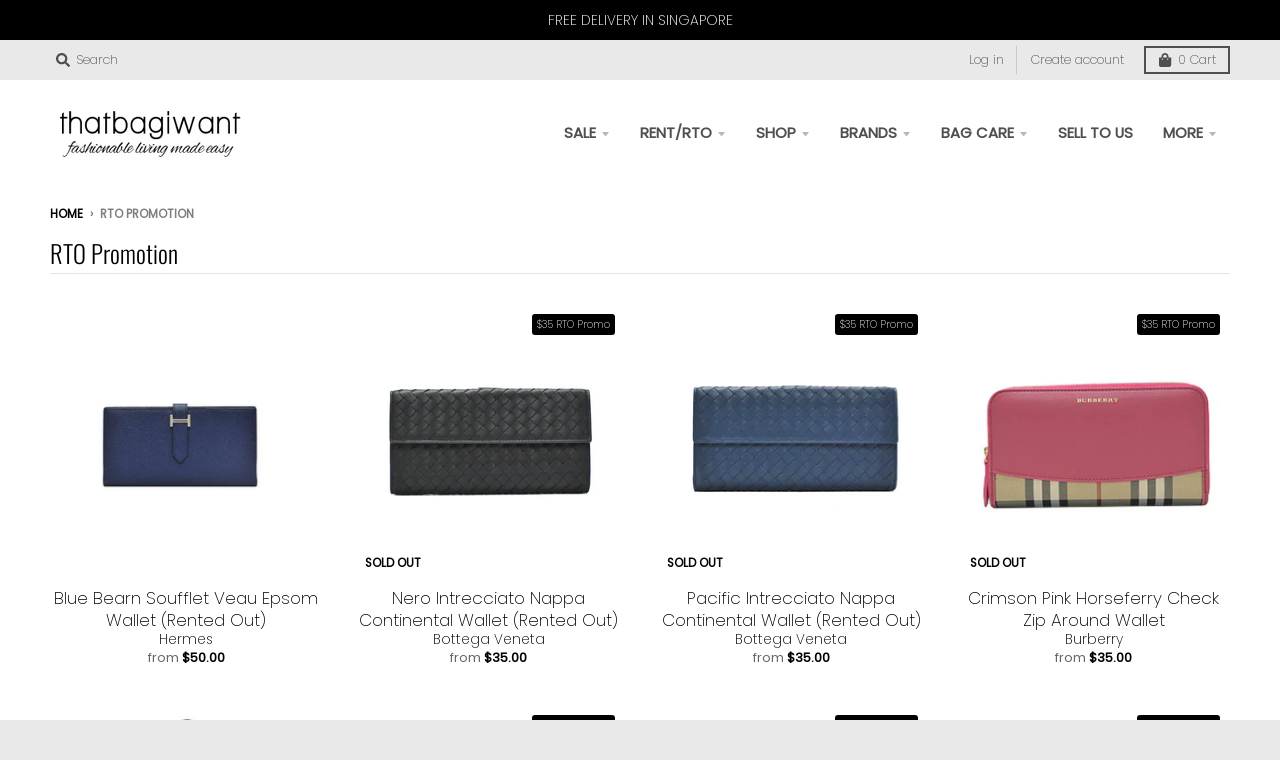

--- FILE ---
content_type: text/html; charset=utf-8
request_url: https://www.thatbagiwant.com/collections/rto-promotion
body_size: 52787
content:
<!doctype html>
<!--[if IE 8]><html class="no-js lt-ie9" lang="en"> <![endif]-->
<!--[if IE 9 ]><html class="ie9 no-js"> <![endif]-->
<!--[if (gt IE 9)|!(IE)]><!--> <html class="no-js" lang="en"> <!--<![endif]-->
<head>
  
  <meta charset="utf-8">
  <meta http-equiv="X-UA-Compatible" content="IE=edge,chrome=1">
  <link rel="canonical" href="https://www.thatbagiwant.com/collections/rto-promotion">
  <meta name="viewport" content="width=device-width,initial-scale=1">
  <meta name="theme-color" content="#000000">

  
  <link rel="apple-touch-icon" sizes="180x180" href="//www.thatbagiwant.com/cdn/shop/files/tbiw_logo-black_small_180x180.jpg?v=1614334254">
  <link rel="icon" type="image/png" sizes="32x32" href="//www.thatbagiwant.com/cdn/shop/files/tbiw_logo-black_small_32x32.jpg?v=1614334254">
  <link rel="icon" type="image/png" sizes="16x16" href="//www.thatbagiwant.com/cdn/shop/files/tbiw_logo-black_small_16x16.jpg?v=1614334254">
  <link rel="mask-icon" color="#000000">
  

  <title>
    RTO Promotion &ndash; www.thatbagiwant.com
  </title>

  

  <meta property="og:site_name" content="www.thatbagiwant.com">
<meta property="og:url" content="https://www.thatbagiwant.com/collections/rto-promotion">
<meta property="og:title" content="RTO Promotion">
<meta property="og:type" content="product.group">
<meta property="og:description" content="One-stop shop for designer handbags and accessories since 2008. Authenticity guaranteed. ">

<meta name="twitter:site" content="@">
<meta name="twitter:card" content="summary_large_image">
<meta name="twitter:title" content="RTO Promotion">
<meta name="twitter:description" content="One-stop shop for designer handbags and accessories since 2008. Authenticity guaranteed. ">


  <script>window.performance && window.performance.mark && window.performance.mark('shopify.content_for_header.start');</script><meta name="google-site-verification" content="OZpCeMXeCH06NkFll7Nz_mrk07-rPGfURVxuySpFPF4">
<meta id="shopify-digital-wallet" name="shopify-digital-wallet" content="/26922352753/digital_wallets/dialog">
<meta name="shopify-checkout-api-token" content="d07d1a7622780ebb06b6218bf1aca88b">
<meta id="in-context-paypal-metadata" data-shop-id="26922352753" data-venmo-supported="false" data-environment="production" data-locale="en_US" data-paypal-v4="true" data-currency="SGD">
<link rel="alternate" type="application/atom+xml" title="Feed" href="/collections/rto-promotion.atom" />
<link rel="alternate" type="application/json+oembed" href="https://www.thatbagiwant.com/collections/rto-promotion.oembed">
<script async="async" src="/checkouts/internal/preloads.js?locale=en-SG"></script>
<script id="shopify-features" type="application/json">{"accessToken":"d07d1a7622780ebb06b6218bf1aca88b","betas":["rich-media-storefront-analytics"],"domain":"www.thatbagiwant.com","predictiveSearch":true,"shopId":26922352753,"locale":"en"}</script>
<script>var Shopify = Shopify || {};
Shopify.shop = "www-thatbagiwant-com.myshopify.com";
Shopify.locale = "en";
Shopify.currency = {"active":"SGD","rate":"1.0"};
Shopify.country = "SG";
Shopify.theme = {"name":"District","id":80741924977,"schema_name":"District","schema_version":"3.7.6","theme_store_id":735,"role":"main"};
Shopify.theme.handle = "null";
Shopify.theme.style = {"id":null,"handle":null};
Shopify.cdnHost = "www.thatbagiwant.com/cdn";
Shopify.routes = Shopify.routes || {};
Shopify.routes.root = "/";</script>
<script type="module">!function(o){(o.Shopify=o.Shopify||{}).modules=!0}(window);</script>
<script>!function(o){function n(){var o=[];function n(){o.push(Array.prototype.slice.apply(arguments))}return n.q=o,n}var t=o.Shopify=o.Shopify||{};t.loadFeatures=n(),t.autoloadFeatures=n()}(window);</script>
<script id="shop-js-analytics" type="application/json">{"pageType":"collection"}</script>
<script defer="defer" async type="module" src="//www.thatbagiwant.com/cdn/shopifycloud/shop-js/modules/v2/client.init-shop-cart-sync_BdyHc3Nr.en.esm.js"></script>
<script defer="defer" async type="module" src="//www.thatbagiwant.com/cdn/shopifycloud/shop-js/modules/v2/chunk.common_Daul8nwZ.esm.js"></script>
<script type="module">
  await import("//www.thatbagiwant.com/cdn/shopifycloud/shop-js/modules/v2/client.init-shop-cart-sync_BdyHc3Nr.en.esm.js");
await import("//www.thatbagiwant.com/cdn/shopifycloud/shop-js/modules/v2/chunk.common_Daul8nwZ.esm.js");

  window.Shopify.SignInWithShop?.initShopCartSync?.({"fedCMEnabled":true,"windoidEnabled":true});

</script>
<script>(function() {
  var isLoaded = false;
  function asyncLoad() {
    if (isLoaded) return;
    isLoaded = true;
    var urls = ["https:\/\/js.smile.io\/v1\/smile-shopify.js?shop=www-thatbagiwant-com.myshopify.com","https:\/\/d23dclunsivw3h.cloudfront.net\/redirect-app.js?shop=www-thatbagiwant-com.myshopify.com","https:\/\/cdn.shopify.com\/s\/files\/1\/0683\/1371\/0892\/files\/splmn-shopify-prod-August-31.min.js?v=1693985059\u0026shop=www-thatbagiwant-com.myshopify.com","https:\/\/chimpstatic.com\/mcjs-connected\/js\/users\/18c6b1fc1364b4704c1760be0\/12ba5ce8f385e0bada4b36d6c.js?shop=www-thatbagiwant-com.myshopify.com","https:\/\/formbuilder.hulkapps.com\/skeletopapp.js?shop=www-thatbagiwant-com.myshopify.com","https:\/\/gateway.apaylater.com\/plugins\/price_divider\/main.js?platform=SHOPIFY\u0026country=SG\u0026price_divider_applied_on=all\u0026shop=www-thatbagiwant-com.myshopify.com"];
    for (var i = 0; i < urls.length; i++) {
      var s = document.createElement('script');
      s.type = 'text/javascript';
      s.async = true;
      s.src = urls[i];
      var x = document.getElementsByTagName('script')[0];
      x.parentNode.insertBefore(s, x);
    }
  };
  if(window.attachEvent) {
    window.attachEvent('onload', asyncLoad);
  } else {
    window.addEventListener('load', asyncLoad, false);
  }
})();</script>
<script id="__st">var __st={"a":26922352753,"offset":28800,"reqid":"71b0d5fb-2d53-4a83-9093-199f498b8212-1769025016","pageurl":"www.thatbagiwant.com\/collections\/rto-promotion","u":"97f816a2f5fb","p":"collection","rtyp":"collection","rid":162751250545};</script>
<script>window.ShopifyPaypalV4VisibilityTracking = true;</script>
<script id="captcha-bootstrap">!function(){'use strict';const t='contact',e='account',n='new_comment',o=[[t,t],['blogs',n],['comments',n],[t,'customer']],c=[[e,'customer_login'],[e,'guest_login'],[e,'recover_customer_password'],[e,'create_customer']],r=t=>t.map((([t,e])=>`form[action*='/${t}']:not([data-nocaptcha='true']) input[name='form_type'][value='${e}']`)).join(','),a=t=>()=>t?[...document.querySelectorAll(t)].map((t=>t.form)):[];function s(){const t=[...o],e=r(t);return a(e)}const i='password',u='form_key',d=['recaptcha-v3-token','g-recaptcha-response','h-captcha-response',i],f=()=>{try{return window.sessionStorage}catch{return}},m='__shopify_v',_=t=>t.elements[u];function p(t,e,n=!1){try{const o=window.sessionStorage,c=JSON.parse(o.getItem(e)),{data:r}=function(t){const{data:e,action:n}=t;return t[m]||n?{data:e,action:n}:{data:t,action:n}}(c);for(const[e,n]of Object.entries(r))t.elements[e]&&(t.elements[e].value=n);n&&o.removeItem(e)}catch(o){console.error('form repopulation failed',{error:o})}}const l='form_type',E='cptcha';function T(t){t.dataset[E]=!0}const w=window,h=w.document,L='Shopify',v='ce_forms',y='captcha';let A=!1;((t,e)=>{const n=(g='f06e6c50-85a8-45c8-87d0-21a2b65856fe',I='https://cdn.shopify.com/shopifycloud/storefront-forms-hcaptcha/ce_storefront_forms_captcha_hcaptcha.v1.5.2.iife.js',D={infoText:'Protected by hCaptcha',privacyText:'Privacy',termsText:'Terms'},(t,e,n)=>{const o=w[L][v],c=o.bindForm;if(c)return c(t,g,e,D).then(n);var r;o.q.push([[t,g,e,D],n]),r=I,A||(h.body.append(Object.assign(h.createElement('script'),{id:'captcha-provider',async:!0,src:r})),A=!0)});var g,I,D;w[L]=w[L]||{},w[L][v]=w[L][v]||{},w[L][v].q=[],w[L][y]=w[L][y]||{},w[L][y].protect=function(t,e){n(t,void 0,e),T(t)},Object.freeze(w[L][y]),function(t,e,n,w,h,L){const[v,y,A,g]=function(t,e,n){const i=e?o:[],u=t?c:[],d=[...i,...u],f=r(d),m=r(i),_=r(d.filter((([t,e])=>n.includes(e))));return[a(f),a(m),a(_),s()]}(w,h,L),I=t=>{const e=t.target;return e instanceof HTMLFormElement?e:e&&e.form},D=t=>v().includes(t);t.addEventListener('submit',(t=>{const e=I(t);if(!e)return;const n=D(e)&&!e.dataset.hcaptchaBound&&!e.dataset.recaptchaBound,o=_(e),c=g().includes(e)&&(!o||!o.value);(n||c)&&t.preventDefault(),c&&!n&&(function(t){try{if(!f())return;!function(t){const e=f();if(!e)return;const n=_(t);if(!n)return;const o=n.value;o&&e.removeItem(o)}(t);const e=Array.from(Array(32),(()=>Math.random().toString(36)[2])).join('');!function(t,e){_(t)||t.append(Object.assign(document.createElement('input'),{type:'hidden',name:u})),t.elements[u].value=e}(t,e),function(t,e){const n=f();if(!n)return;const o=[...t.querySelectorAll(`input[type='${i}']`)].map((({name:t})=>t)),c=[...d,...o],r={};for(const[a,s]of new FormData(t).entries())c.includes(a)||(r[a]=s);n.setItem(e,JSON.stringify({[m]:1,action:t.action,data:r}))}(t,e)}catch(e){console.error('failed to persist form',e)}}(e),e.submit())}));const S=(t,e)=>{t&&!t.dataset[E]&&(n(t,e.some((e=>e===t))),T(t))};for(const o of['focusin','change'])t.addEventListener(o,(t=>{const e=I(t);D(e)&&S(e,y())}));const B=e.get('form_key'),M=e.get(l),P=B&&M;t.addEventListener('DOMContentLoaded',(()=>{const t=y();if(P)for(const e of t)e.elements[l].value===M&&p(e,B);[...new Set([...A(),...v().filter((t=>'true'===t.dataset.shopifyCaptcha))])].forEach((e=>S(e,t)))}))}(h,new URLSearchParams(w.location.search),n,t,e,['guest_login'])})(!0,!1)}();</script>
<script integrity="sha256-4kQ18oKyAcykRKYeNunJcIwy7WH5gtpwJnB7kiuLZ1E=" data-source-attribution="shopify.loadfeatures" defer="defer" src="//www.thatbagiwant.com/cdn/shopifycloud/storefront/assets/storefront/load_feature-a0a9edcb.js" crossorigin="anonymous"></script>
<script data-source-attribution="shopify.dynamic_checkout.dynamic.init">var Shopify=Shopify||{};Shopify.PaymentButton=Shopify.PaymentButton||{isStorefrontPortableWallets:!0,init:function(){window.Shopify.PaymentButton.init=function(){};var t=document.createElement("script");t.src="https://www.thatbagiwant.com/cdn/shopifycloud/portable-wallets/latest/portable-wallets.en.js",t.type="module",document.head.appendChild(t)}};
</script>
<script data-source-attribution="shopify.dynamic_checkout.buyer_consent">
  function portableWalletsHideBuyerConsent(e){var t=document.getElementById("shopify-buyer-consent"),n=document.getElementById("shopify-subscription-policy-button");t&&n&&(t.classList.add("hidden"),t.setAttribute("aria-hidden","true"),n.removeEventListener("click",e))}function portableWalletsShowBuyerConsent(e){var t=document.getElementById("shopify-buyer-consent"),n=document.getElementById("shopify-subscription-policy-button");t&&n&&(t.classList.remove("hidden"),t.removeAttribute("aria-hidden"),n.addEventListener("click",e))}window.Shopify?.PaymentButton&&(window.Shopify.PaymentButton.hideBuyerConsent=portableWalletsHideBuyerConsent,window.Shopify.PaymentButton.showBuyerConsent=portableWalletsShowBuyerConsent);
</script>
<script data-source-attribution="shopify.dynamic_checkout.cart.bootstrap">document.addEventListener("DOMContentLoaded",(function(){function t(){return document.querySelector("shopify-accelerated-checkout-cart, shopify-accelerated-checkout")}if(t())Shopify.PaymentButton.init();else{new MutationObserver((function(e,n){t()&&(Shopify.PaymentButton.init(),n.disconnect())})).observe(document.body,{childList:!0,subtree:!0})}}));
</script>
<script id='scb4127' type='text/javascript' async='' src='https://www.thatbagiwant.com/cdn/shopifycloud/privacy-banner/storefront-banner.js'></script><link id="shopify-accelerated-checkout-styles" rel="stylesheet" media="screen" href="https://www.thatbagiwant.com/cdn/shopifycloud/portable-wallets/latest/accelerated-checkout-backwards-compat.css" crossorigin="anonymous">
<style id="shopify-accelerated-checkout-cart">
        #shopify-buyer-consent {
  margin-top: 1em;
  display: inline-block;
  width: 100%;
}

#shopify-buyer-consent.hidden {
  display: none;
}

#shopify-subscription-policy-button {
  background: none;
  border: none;
  padding: 0;
  text-decoration: underline;
  font-size: inherit;
  cursor: pointer;
}

#shopify-subscription-policy-button::before {
  box-shadow: none;
}

      </style>

<script>window.performance && window.performance.mark && window.performance.mark('shopify.content_for_header.end');</script>
  <link href="//www.thatbagiwant.com/cdn/shop/t/18/assets/theme.scss.css?v=182945095104606459941759259416" rel="stylesheet" type="text/css" media="all" />

  

  <script>
    window.StyleHatch = window.StyleHatch || {};
    StyleHatch.Strings = {
      instagramAddToken: "Add your Instagram access token.",
      instagramInvalidToken: "The Instagram access token is invalid. Check to make sure you added the complete token.",
      instagramRateLimitToken: "Your store is currently over Instagram\u0026#39;s rate limit. Contact Style Hatch support for details.",
      addToCart: "Add to Cart",
      preOrder: "Pre-Order",
      soldOut: "Sold Out",
      addressError: "Error looking up that address",
      addressNoResults: "No results for that address",
      addressQueryLimit: "You have exceeded the Google API usage limit. Consider upgrading to a \u003ca href=\"https:\/\/developers.google.com\/maps\/premium\/usage-limits\"\u003ePremium Plan\u003c\/a\u003e.",
      authError: "There was a problem authenticating your Google Maps account.",
      agreeNotice: "You must agree with the terms and conditions of sales to check out."
    }
    window.theme = window.theme || {};
    window.theme.info = { name: "District" };
    StyleHatch.currencyFormat = "${{amount}}";
    StyleHatch.ajaxCartEnable = true;
    StyleHatch.cartData = {"note":null,"attributes":{},"original_total_price":0,"total_price":0,"total_discount":0,"total_weight":0.0,"item_count":0,"items":[],"requires_shipping":false,"currency":"SGD","items_subtotal_price":0,"cart_level_discount_applications":[],"checkout_charge_amount":0};
    StyleHatch.routes = {
      root_url: '/',
      account_url: '/account',
      account_login_url: 'https://shopify.com/26922352753/account?locale=en&region_country=SG',
      account_logout_url: '/account/logout',
      account_recover_url: '/account/recover',
      account_register_url: 'https://shopify.com/26922352753/account?locale=en',
      account_addresses_url: '/account/addresses',
      collections_url: '/collections',
      all_products_collection_url: '/collections/all',
      search_url: '/search',
      cart_url: '/cart',
      cart_add_url: '/cart/add',
      cart_change_url: '/cart/change',
      cart_clear_url: '/cart/clear',
      product_recommendations_url: '/recommendations/products'
    };
    // Post defer
    window.addEventListener('DOMContentLoaded', function() {
      (function( $ ) {
      

      
      
      })(jq223);
    });
    document.documentElement.className = document.documentElement.className.replace('no-js', 'js');
  </script>
  <script type="text/javascript">
    window.lazySizesConfig = window.lazySizesConfig || {};
    window.lazySizesConfig.loadMode = 1;
  </script>
  <!--[if (gt IE 9)|!(IE)]><!--><script src="//www.thatbagiwant.com/cdn/shop/t/18/assets/lazysizes.min.js?v=174097831579247140971589342385" async="async"></script><!--<![endif]-->
  <!--[if lte IE 9]><script src="//www.thatbagiwant.com/cdn/shop/t/18/assets/lazysizes.min.js?v=174097831579247140971589342385"></script><![endif]-->
  <!--[if (gt IE 9)|!(IE)]><!--><script src="//www.thatbagiwant.com/cdn/shop/t/18/assets/vendor.js?v=120677747010623632271589342388" defer="defer"></script><!--<![endif]-->
  <!--[if lte IE 9]><script src="//www.thatbagiwant.com/cdn/shop/t/18/assets/vendor.js?v=120677747010623632271589342388"></script><![endif]-->
  <!--[if (gt IE 9)|!(IE)]><!--><script src="//www.thatbagiwant.com/cdn/shop/t/18/assets/theme.min.js?v=145684740981500992581589342387" defer="defer"></script><!--<![endif]-->
  <!--[if lte IE 9]><script src="//www.thatbagiwant.com/cdn/shop/t/18/assets/theme.min.js?v=145684740981500992581589342387"></script><![endif]-->

<link href="//www.thatbagiwant.com/cdn/shop/t/18/assets/ndnapps-formbuilder-styles.css?v=64253754650281281041601990274" rel="stylesheet" type="text/css" media="all" />
<link href="//www.thatbagiwant.com/cdn/shop/t/18/assets/ndnapps-custom.css?v=95354596616157754661589776732" rel="stylesheet" type="text/css" media="all" />
<!-- "snippets/pagefly-header.liquid" was not rendered, the associated app was uninstalled -->
 <style>

    .primenWrapper ul, ol {
        display: block;
        margin-block-start: 1em;
        margin-block-end: 1em;
        margin-inline-start: 0px;
        margin-inline-end: 0px;
        padding-inline-start: 40px;
        list-style-type: revert;
    }
    .primenWrapper li {
        list-style: inherit;
        list-style-position: inside;
    }

    .prime-d-block{display:block;}
    .prime-d-inline-block{display:inline-block;}
						
    .prime-align-middle{vertical-align:middle;}
    .prime-align-top {vertical-align: top;}
    
    .prime-m-0{margin: 0rem;} 
    .prime-mr-0{margin-right: 0rem;} 
    .prime-ml-0{margin-left: 0rem;}
    .prime-mt-0{margin-top: 0rem;}
    .prime-mb-0{margin-bottom: 0rem;}
    
    .prime-m-1{margin: .25rem;} 
    .prime-mr-1{margin-right: .25rem;} 
    .prime-ml-1{margin-left: .25rem;}
    .prime-mt-1{margin-top: .25rem;}
    .prime-mb-1{margin-bottom: .25rem;}

    .prime-m-2{margin: .5rem;} 
    .prime-mr-2{margin-right: .5rem;} 
    .prime-ml-2{margin-left: .5rem;}
    .prime-mt-2{margin-top: .5rem;}
    .prime-mb-2{margin-bottom: .5rem;}

    .prime-m-3{margin: 1em;} 
    .prime-mr-3{margin-right: 1rem;} 
    .prime-ml-3{margin-left: 1rem;}
    .prime-mt-3{margin-top: 1rem;}
    .prime-mb-3{margin-bottom: 1rem;}

    .prime-m-4{margin: 1.5rem;} 
    .prime-mr-4{margin-right: 1.5rem;} 
    .prime-ml-4{margin-left: 1.5rem;}
    .prime-mt-4{margin-top: 1.5rem;}
    .prime-mb-4{margin-bottom: 1.5rem;}

    .prime-m-5{margin: 3rem;} 
    .prime-mr-5{margin-right: 3rem;} 
    .prime-ml-5{margin-left: 3rem;}
    .prime-mt-5{margin-top: 3rem;}
    .prime-mb-5{margin-bottom: 3rem;}

    .prime-p-0{padding: 0rem;} 
    .prime-pr-0{padding-right: 0rem;} 
    .prime-pl-0{padding-left: 0rem;}
    .prime-pt-0{padding-top: 0rem;}
    .prime-pb-0{padding-bottom: 0rem;}
    
    .prime-p-1{padding: .25rem;} 
    .prime-pr-1{padding-right: .25rem;} 
    .prime-pl-1{padding-left: .25rem;}
    .prime-pt-1{padding-top: .25rem;}
    .prime-pb-1{padding-bottom: .25rem;}

    .prime-p-2{padding: .5rem;} 
    .prime-pr-2{padding-right: .5rem;} 
    .prime-pl-2{padding-left: .5rem;}
    .prime-pt-2{padding-top: .5rem;}
    .prime-pb-2{padding-bottom: .5rem;}

    .prime-p-3{padding: 1em;} 
    .prime-pr-3{padding-right: 1rem;} 
    .prime-pl-3{padding-left: 1rem;}
    .prime-pt-3{padding-top: 1rem;}
    .prime-pb-3{padding-bottom: 1rem;}

    .prime-p-4{padding: 1.5rem;} 
    .prime-pr-4{padding-right: 1.5rem;} 
    .prime-pl-4{padding-left: 1.5rem;}
    .prime-pt-4{padding-top: 1.5rem;}
    .prime-pb-4{padding-bottom: 1.5rem;}

    .prime-p-5{padding: 3rem;} 
    .prime-pr-5{padding-right: 3rem;} 
    .prime-pl-5{padding-left: 3rem;}
    .prime-pt-5{padding-top: 3rem;}
    .prime-pb-5{padding-bottom: 3rem;}

    .prime-px-2{padding-left:.5rem;padding-right:.5rem;}
    .prime-py-1{padding-top:.25rem;padding-bottom:.25rem;}
    .prime-mx-auto{margin-left: auto;margin-right: auto;}
    .prime-text-center{text-align:center;}
    .prime-text-left{text-align:left;}

    .prime-px-0{padding-left:0px !important;padding-right:0px !important;}

    .primebanPhotoOuter {line-height: 0px;}

    @-ms-viewport{width:device-width}html{box-sizing:border-box;-ms-overflow-style:scrollbar}*,::after,::before{box-sizing:inherit}.prime-container{width:100%;padding-right:15px;padding-left:15px;margin-right:auto;margin-left:auto}@media (min-width:576px){.prime-container{max-width:540px}}@media (min-width:768px){.prime-container{max-width:720px}}@media (min-width:992px){.prime-container{max-width:960px}}@media (min-width:1200px){.prime-container{max-width:1140px}}.prime-container-fluid{width:100%;padding-right:15px;padding-left:15px;margin-right:auto;margin-left:auto}.prime-row{display:-ms-flexbox;display:flex;-ms-flex-wrap:wrap;flex-wrap:wrap;margin-right:-15px;margin-left:-15px}.prime-no-gutters{margin-right:0;margin-left:0}.prime-no-gutters>.col,.prime-no-gutters>[class*=col-]{padding-right:0;padding-left:0}.prime-col,.prime-col-1,.prime-col-10,.prime-col-11,.prime-col-12,.prime-col-2,.prime-col-3,.prime-col-4,.prime-col-5,.prime-col-6,.prime-col-7,.prime-col-8,.prime-col-9,.prime-col-auto,.prime-col-lg,.prime-col-lg-1,.prime-col-lg-10,.prime-col-lg-11,.prime-col-lg-12,.prime-col-lg-2,.prime-col-lg-3,.prime-col-lg-4,.prime-col-lg-5,.prime-col-lg-6,.prime-col-lg-7,.prime-col-lg-8,.prime-col-lg-9,.prime-col-lg-auto,.prime-col-md,.prime-col-md-1,.prime-col-md-10,.prime-col-md-11,.prime-col-md-12,.prime-col-md-2,.prime-col-md-3,.prime-col-md-4,.prime-col-md-5,.prime-col-md-6,.prime-col-md-7,.prime-col-md-8,.prime-col-md-9,.prime-col-md-auto,.prime-col-sm,.prime-col-sm-1,.prime-col-sm-10,.prime-col-sm-11,.prime-col-sm-12,.prime-col-sm-2,.prime-col-sm-3,.prime-col-sm-4,.prime-col-sm-5,.prime-col-sm-6,.prime-col-sm-7,.prime-col-sm-8,.prime-col-sm-9,.prime-col-sm-auto,.prime-col-xl,.prime-col-xl-1,.prime-col-xl-10,.prime-col-xl-11,.prime-col-xl-12,.prime-col-xl-2,.prime-col-xl-3,.prime-col-xl-4,.prime-col-xl-5,.prime-col-xl-6,.prime-col-xl-7,.prime-col-xl-8,.prime-col-xl-9,.prime-col-xl-auto{position:relative;width:100%;min-height:1px;padding-right:15px;padding-left:15px}.prime-col{-ms-flex-preferred-size:0;flex-basis:0;-ms-flex-positive:1;flex-grow:1;max-width:100%}.prime-col-auto{-ms-flex:0 0 auto;flex:0 0 auto;width:auto;max-width:none}.prime-col-1{-ms-flex:0 0 8.333333%;flex:0 0 8.333333%;max-width:8.333333%}.prime-col-2{-ms-flex:0 0 16.666667%;flex:0 0 16.666667%;max-width:16.666667%}.prime-col-3{-ms-flex:0 0 25%;flex:0 0 25%;max-width:25%}.prime-col-4{-ms-flex:0 0 33.333333%;flex:0 0 33.333333%;max-width:33.333333%}.prime-col-5{-ms-flex:0 0 41.666667%;flex:0 0 41.666667%;max-width:41.666667%}.prime-col-6{-ms-flex:0 0 50%;flex:0 0 50%;max-width:50%}.prime-col-7{-ms-flex:0 0 58.333333%;flex:0 0 58.333333%;max-width:58.333333%}.prime-col-8{-ms-flex:0 0 66.666667%;flex:0 0 66.666667%;max-width:66.666667%}.prime-col-9{-ms-flex:0 0 75%;flex:0 0 75%;max-width:75%}.prime-col-10{-ms-flex:0 0 83.333333%;flex:0 0 83.333333%;max-width:83.333333%}.prime-col-11{-ms-flex:0 0 91.666667%;flex:0 0 91.666667%;max-width:91.666667%}.prime-col-12{-ms-flex:0 0 100%;flex:0 0 100%;max-width:100%}.prime-order-first{-ms-flex-order:-1;order:-1}.prime-order-last{-ms-flex-order:13;order:13}.prime-order-0{-ms-flex-order:0;order:0}.prime-order-1{-ms-flex-order:1;order:1}.prime-order-2{-ms-flex-order:2;order:2}.prime-order-3{-ms-flex-order:3;order:3}.prime-order-4{-ms-flex-order:4;order:4}.prime-order-5{-ms-flex-order:5;order:5}.prime-order-6{-ms-flex-order:6;order:6}.prime-order-7{-ms-flex-order:7;order:7}.prime-order-8{-ms-flex-order:8;order:8}.prime-order-9{-ms-flex-order:9;order:9}.prime-order-10{-ms-flex-order:10;order:10}.prime-order-11{-ms-flex-order:11;order:11}.prime-order-12{-ms-flex-order:12;order:12}.prime-offset-1{margin-left:8.333333%}.prime-offset-2{margin-left:16.666667%}.prime-offset-3{margin-left:25%}.prime-offset-4{margin-left:33.333333%}.prime-offset-5{margin-left:41.666667%}.prime-offset-6{margin-left:50%}.prime-offset-7{margin-left:58.333333%}.prime-offset-8{margin-left:66.666667%}.prime-offset-9{margin-left:75%}.prime-offset-10{margin-left:83.333333%}.prime-offset-11{margin-left:91.666667%}@media (min-width:576px){.prime-col-sm{-ms-flex-preferred-size:0;flex-basis:0;-ms-flex-positive:1;flex-grow:1;max-width:100%}.prime-col-sm-auto{-ms-flex:0 0 auto;flex:0 0 auto;width:auto;max-width:none}.prime-col-sm-1{-ms-flex:0 0 8.333333%;flex:0 0 8.333333%;max-width:8.333333%}.prime-col-sm-2{-ms-flex:0 0 16.666667%;flex:0 0 16.666667%;max-width:16.666667%}.prime-col-sm-3{-ms-flex:0 0 25%;flex:0 0 25%;max-width:25%}.prime-col-sm-4{-ms-flex:0 0 33.333333%;flex:0 0 33.333333%;max-width:33.333333%}.prime-col-sm-5{-ms-flex:0 0 41.666667%;flex:0 0 41.666667%;max-width:41.666667%}.prime-col-sm-6{-ms-flex:0 0 50%;flex:0 0 50%;max-width:50%}.prime-col-sm-7{-ms-flex:0 0 58.333333%;flex:0 0 58.333333%;max-width:58.333333%}.prime-col-sm-8{-ms-flex:0 0 66.666667%;flex:0 0 66.666667%;max-width:66.666667%}.prime-col-sm-9{-ms-flex:0 0 75%;flex:0 0 75%;max-width:75%}.prime-col-sm-10{-ms-flex:0 0 83.333333%;flex:0 0 83.333333%;max-width:83.333333%}.prime-col-sm-11{-ms-flex:0 0 91.666667%;flex:0 0 91.666667%;max-width:91.666667%}.prime-col-sm-12{-ms-flex:0 0 100%;flex:0 0 100%;max-width:100%}.prime-order-sm-first{-ms-flex-order:-1;order:-1}.prime-order-sm-last{-ms-flex-order:13;order:13}.prime-order-sm-0{-ms-flex-order:0;order:0}.prime-order-sm-1{-ms-flex-order:1;order:1}.prime-order-sm-2{-ms-flex-order:2;order:2}.prime-order-sm-3{-ms-flex-order:3;order:3}.prime-order-sm-4{-ms-flex-order:4;order:4}.prime-order-sm-5{-ms-flex-order:5;order:5}.prime-order-sm-6{-ms-flex-order:6;order:6}.prime-order-sm-7{-ms-flex-order:7;order:7}.prime-order-sm-8{-ms-flex-order:8;order:8}.prime-order-sm-9{-ms-flex-order:9;order:9}.prime-order-sm-10{-ms-flex-order:10;order:10}.prime-order-sm-11{-ms-flex-order:11;order:11}.prime-order-sm-12{-ms-flex-order:12;order:12}.prime-offset-sm-0{margin-left:0}.prime-offset-sm-1{margin-left:8.333333%}.prime-offset-sm-2{margin-left:16.666667%}.prime-offset-sm-3{margin-left:25%}.prime-offset-sm-4{margin-left:33.333333%}.prime-offset-sm-5{margin-left:41.666667%}.prime-offset-sm-6{margin-left:50%}.prime-offset-sm-7{margin-left:58.333333%}.prime-offset-sm-8{margin-left:66.666667%}.prime-offset-sm-9{margin-left:75%}.prime-offset-sm-10{margin-left:83.333333%}.prime-offset-sm-11{margin-left:91.666667%}}@media (min-width:768px){.prime-col-md{-ms-flex-preferred-size:0;flex-basis:0;-ms-flex-positive:1;flex-grow:1;max-width:100%}.prime-col-md-auto{-ms-flex:0 0 auto;flex:0 0 auto;width:auto;max-width:none}.prime-col-md-1{-ms-flex:0 0 8.333333%;flex:0 0 8.333333%;max-width:8.333333%}.prime-col-md-2{-ms-flex:0 0 16.666667%;flex:0 0 16.666667%;max-width:16.666667%}.prime-col-md-3{-ms-flex:0 0 25%;flex:0 0 25%;max-width:25%}.prime-col-md-4{-ms-flex:0 0 33.333333%;flex:0 0 33.333333%;max-width:33.333333%}.prime-col-md-5{-ms-flex:0 0 41.666667%;flex:0 0 41.666667%;max-width:41.666667%}.prime-col-md-6{-ms-flex:0 0 50%;flex:0 0 50%;max-width:50%}.prime-col-md-7{-ms-flex:0 0 58.333333%;flex:0 0 58.333333%;max-width:58.333333%}.prime-col-md-8{-ms-flex:0 0 66.666667%;flex:0 0 66.666667%;max-width:66.666667%}.prime-col-md-9{-ms-flex:0 0 75%;flex:0 0 75%;max-width:75%}.prime-col-md-10{-ms-flex:0 0 83.333333%;flex:0 0 83.333333%;max-width:83.333333%}.prime-col-md-11{-ms-flex:0 0 91.666667%;flex:0 0 91.666667%;max-width:91.666667%}.prime-col-md-12{-ms-flex:0 0 100%;flex:0 0 100%;max-width:100%}.prime-order-md-first{-ms-flex-order:-1;order:-1}.prime-order-md-last{-ms-flex-order:13;order:13}.prime-order-md-0{-ms-flex-order:0;order:0}.prime-order-md-1{-ms-flex-order:1;order:1}.prime-order-md-2{-ms-flex-order:2;order:2}.prime-order-md-3{-ms-flex-order:3;order:3}.prime-order-md-4{-ms-flex-order:4;order:4}.prime-order-md-5{-ms-flex-order:5;order:5}.prime-order-md-6{-ms-flex-order:6;order:6}.prime-order-md-7{-ms-flex-order:7;order:7}.prime-order-md-8{-ms-flex-order:8;order:8}.prime-order-md-9{-ms-flex-order:9;order:9}.prime-order-md-10{-ms-flex-order:10;order:10}.prime-order-md-11{-ms-flex-order:11;order:11}.prime-order-md-12{-ms-flex-order:12;order:12}.prime-offset-md-0{margin-left:0}.prime-offset-md-1{margin-left:8.333333%}.prime-offset-md-2{margin-left:16.666667%}.prime-offset-md-3{margin-left:25%}.prime-offset-md-4{margin-left:33.333333%}.prime-offset-md-5{margin-left:41.666667%}.prime-offset-md-6{margin-left:50%}.prime-offset-md-7{margin-left:58.333333%}.prime-offset-md-8{margin-left:66.666667%}.prime-offset-md-9{margin-left:75%}.prime-offset-md-10{margin-left:83.333333%}.prime-offset-md-11{margin-left:91.666667%}}@media (min-width:992px){.prime-col-lg{-ms-flex-preferred-size:0;flex-basis:0;-ms-flex-positive:1;flex-grow:1;max-width:100%}.prime-col-lg-auto{-ms-flex:0 0 auto;flex:0 0 auto;width:auto;max-width:none}.prime-col-lg-1{-ms-flex:0 0 8.333333%;flex:0 0 8.333333%;max-width:8.333333%}.prime-col-lg-2{-ms-flex:0 0 16.666667%;flex:0 0 16.666667%;max-width:16.666667%}.prime-col-lg-3{-ms-flex:0 0 25%;flex:0 0 25%;max-width:25%}.prime-col-lg-4{-ms-flex:0 0 33.333333%;flex:0 0 33.333333%;max-width:33.333333%}.prime-col-lg-5{-ms-flex:0 0 41.666667%;flex:0 0 41.666667%;max-width:41.666667%}.prime-col-lg-6{-ms-flex:0 0 50%;flex:0 0 50%;max-width:50%}.prime-col-lg-7{-ms-flex:0 0 58.333333%;flex:0 0 58.333333%;max-width:58.333333%}.prime-col-lg-8{-ms-flex:0 0 66.666667%;flex:0 0 66.666667%;max-width:66.666667%}.prime-col-lg-9{-ms-flex:0 0 75%;flex:0 0 75%;max-width:75%}.prime-col-lg-10{-ms-flex:0 0 83.333333%;flex:0 0 83.333333%;max-width:83.333333%}.prime-col-lg-11{-ms-flex:0 0 91.666667%;flex:0 0 91.666667%;max-width:91.666667%}.prime-col-lg-12{-ms-flex:0 0 100%;flex:0 0 100%;max-width:100%}.prime-order-lg-first{-ms-flex-order:-1;order:-1}.prime-order-lg-last{-ms-flex-order:13;order:13}.prime-order-lg-0{-ms-flex-order:0;order:0}.prime-order-lg-1{-ms-flex-order:1;order:1}.prime-order-lg-2{-ms-flex-order:2;order:2}.prime-order-lg-3{-ms-flex-order:3;order:3}.prime-order-lg-4{-ms-flex-order:4;order:4}.prime-order-lg-5{-ms-flex-order:5;order:5}.prime-order-lg-6{-ms-flex-order:6;order:6}.prime-order-lg-7{-ms-flex-order:7;order:7}.prime-order-lg-8{-ms-flex-order:8;order:8}.prime-order-lg-9{-ms-flex-order:9;order:9}.prime-order-lg-10{-ms-flex-order:10;order:10}.prime-order-lg-11{-ms-flex-order:11;order:11}.prime-order-lg-12{-ms-flex-order:12;order:12}.prime-offset-lg-0{margin-left:0}.prime-offset-lg-1{margin-left:8.333333%}.prime-offset-lg-2{margin-left:16.666667%}.prime-offset-lg-3{margin-left:25%}.prime-offset-lg-4{margin-left:33.333333%}.prime-offset-lg-5{margin-left:41.666667%}.prime-offset-lg-6{margin-left:50%}.prime-offset-lg-7{margin-left:58.333333%}.prime-offset-lg-8{margin-left:66.666667%}.prime-offset-lg-9{margin-left:75%}.prime-offset-lg-10{margin-left:83.333333%}.prime-offset-lg-11{margin-left:91.666667%}}@media (min-width:1200px){.prime-col-xl{-ms-flex-preferred-size:0;flex-basis:0;-ms-flex-positive:1;flex-grow:1;max-width:100%}.prime-col-xl-auto{-ms-flex:0 0 auto;flex:0 0 auto;width:auto;max-width:none}.prime-col-xl-1{-ms-flex:0 0 8.333333%;flex:0 0 8.333333%;max-width:8.333333%}.prime-col-xl-2{-ms-flex:0 0 16.666667%;flex:0 0 16.666667%;max-width:16.666667%}.prime-col-xl-3{-ms-flex:0 0 25%;flex:0 0 25%;max-width:25%}.prime-col-xl-4{-ms-flex:0 0 33.333333%;flex:0 0 33.333333%;max-width:33.333333%}.prime-col-xl-5{-ms-flex:0 0 41.666667%;flex:0 0 41.666667%;max-width:41.666667%}.prime-col-xl-6{-ms-flex:0 0 50%;flex:0 0 50%;max-width:50%}.prime-col-xl-7{-ms-flex:0 0 58.333333%;flex:0 0 58.333333%;max-width:58.333333%}.prime-col-xl-8{-ms-flex:0 0 66.666667%;flex:0 0 66.666667%;max-width:66.666667%}.prime-col-xl-9{-ms-flex:0 0 75%;flex:0 0 75%;max-width:75%}.prime-col-xl-10{-ms-flex:0 0 83.333333%;flex:0 0 83.333333%;max-width:83.333333%}.prime-col-xl-11{-ms-flex:0 0 91.666667%;flex:0 0 91.666667%;max-width:91.666667%}.prime-col-xl-12{-ms-flex:0 0 100%;flex:0 0 100%;max-width:100%}.prime-order-xl-first{-ms-flex-order:-1;order:-1}.prime-order-xl-last{-ms-flex-order:13;order:13}.prime-order-xl-0{-ms-flex-order:0;order:0}.prime-order-xl-1{-ms-flex-order:1;order:1}.prime-order-xl-2{-ms-flex-order:2;order:2}.prime-order-xl-3{-ms-flex-order:3;order:3}.prime-order-xl-4{-ms-flex-order:4;order:4}.prime-order-xl-5{-ms-flex-order:5;order:5}.prime-order-xl-6{-ms-flex-order:6;order:6}.prime-order-xl-7{-ms-flex-order:7;order:7}.prime-order-xl-8{-ms-flex-order:8;order:8}.prime-order-xl-9{-ms-flex-order:9;order:9}.prime-order-xl-10{-ms-flex-order:10;order:10}.prime-order-xl-11{-ms-flex-order:11;order:11}.prime-order-xl-12{-ms-flex-order:12;order:12}.prime-offset-xl-0{margin-left:0}.prime-offset-xl-1{margin-left:8.333333%}.prime-offset-xl-2{margin-left:16.666667%}.prime-offset-xl-3{margin-left:25%}.prime-offset-xl-4{margin-left:33.333333%}.prime-offset-xl-5{margin-left:41.666667%}.prime-offset-xl-6{margin-left:50%}.prime-offset-xl-7{margin-left:58.333333%}.prime-offset-xl-8{margin-left:66.666667%}.prime-offset-xl-9{margin-left:75%}.prime-offset-xl-10{margin-left:83.333333%}.prime-offset-xl-11{margin-left:91.666667%}}.prime-d-none{display:none!important}.prime-d-inline{display:inline!important}.prime-d-inline-block{display:inline-block!important}.prime-d-block{display:block!important}.prime-d-table{display:table!important}.prime-d-table-row{display:table-row!important}.prime-d-table-cell{display:table-cell!important}.prime-d-flex{display:-ms-flexbox!important;display:flex!important}.prime-d-inline-flex{display:-ms-inline-flexbox!important;display:inline-flex!important}@media (min-width:576px){.prime-d-sm-none{display:none!important}.prime-d-sm-inline{display:inline!important}.prime-d-sm-inline-block{display:inline-block!important}.prime-d-sm-block{display:block!important}.prime-d-sm-table{display:table!important}.prime-d-sm-table-row{display:table-row!important}.prime-d-sm-table-cell{display:table-cell!important}.prime-d-sm-flex{display:-ms-flexbox!important;display:flex!important}.prime-d-sm-inline-flex{display:-ms-inline-flexbox!important;display:inline-flex!important}}@media (min-width:768px){.prime-d-md-none{display:none!important}.prime-d-md-inline{display:inline!important}.prime-d-md-inline-block{display:inline-block!important}.prime-d-md-block{display:block!important}.prime-d-md-table{display:table!important}.prime-d-md-table-row{display:table-row!important}.prime-d-md-table-cell{display:table-cell!important}.prime-d-md-flex{display:-ms-flexbox!important;display:flex!important}.prime-d-md-inline-flex{display:-ms-inline-flexbox!important;display:inline-flex!important}}@media (min-width:992px){.prime-d-lg-none{display:none!important}.prime-d-lg-inline{display:inline!important}.prime-d-lg-inline-block{display:inline-block!important}.prime-d-lg-block{display:block!important}.prime-d-lg-table{display:table!important}.prime-d-lg-table-row{display:table-row!important}.prime-d-lg-table-cell{display:table-cell!important}.prime-d-lg-flex{display:-ms-flexbox!important;display:flex!important}.prime-d-lg-inline-flex{display:-ms-inline-flexbox!important;display:inline-flex!important}}@media (min-width:1200px){.prime-d-xl-none{display:none!important}.prime-d-xl-inline{display:inline!important}.prime-d-xl-inline-block{display:inline-block!important}.prime-d-xl-block{display:block!important}.prime-d-xl-table{display:table!important}.prime-d-xl-table-row{display:table-row!important}.prime-d-xl-table-cell{display:table-cell!important}.prime-d-xl-flex{display:-ms-flexbox!important;display:flex!important}.prime-d-xl-inline-flex{display:-ms-inline-flexbox!important;display:inline-flex!important}}@media print{.prime-d-print-none{display:none!important}.prime-d-print-inline{display:inline!important}.prime-d-print-inline-block{display:inline-block!important}.prime-d-print-block{display:block!important}.prime-d-print-table{display:table!important}.prime-d-print-table-row{display:table-row!important}.prime-d-print-table-cell{display:table-cell!important}.prime-d-print-flex{display:-ms-flexbox!important;display:flex!important}.prime-d-print-inline-flex{display:-ms-inline-flexbox!important;display:inline-flex!important}}.prime-flex-row{-ms-flex-direction:row!important;flex-direction:row!important}.prime-flex-column{-ms-flex-direction:column!important;flex-direction:column!important}.prime-flex-row-reverse{-ms-flex-direction:row-reverse!important;flex-direction:row-reverse!important}.prime-flex-column-reverse{-ms-flex-direction:column-reverse!important;flex-direction:column-reverse!important}.prime-flex-wrap{-ms-flex-wrap:wrap!important;flex-wrap:wrap!important}.prime-flex-nowrap{-ms-flex-wrap:nowrap!important;flex-wrap:nowrap!important}.prime-flex-wrap-reverse{-ms-flex-wrap:wrap-reverse!important;flex-wrap:wrap-reverse!important}.prime-flex-fill{-ms-flex:1 1 auto!important;flex:1 1 auto!important}.prime-flex-grow-0{-ms-flex-positive:0!important;flex-grow:0!important}.prime-flex-grow-1{-ms-flex-positive:1!important;flex-grow:1!important}.prime-flex-shrink-0{-ms-flex-negative:0!important;flex-shrink:0!important}.prime-flex-shrink-1{-ms-flex-negative:1!important;flex-shrink:1!important}.prime-justify-content-start{-ms-flex-pack:start!important;justify-content:flex-start!important}.prime-justify-content-end{-ms-flex-pack:end!important;justify-content:flex-end!important}.prime-justify-content-center{-ms-flex-pack:center!important;justify-content:center!important}.prime-justify-content-between{-ms-flex-pack:justify!important;justify-content:space-between!important}.prime-justify-content-around{-ms-flex-pack:distribute!important;justify-content:space-around!important}.prime-align-items-start{-ms-flex-align:start!important;align-items:flex-start!important}.prime-align-items-end{-ms-flex-align:end!important;align-items:flex-end!important}.prime-align-items-center{-ms-flex-align:center!important;align-items:center!important}.prime-align-items-baseline{-ms-flex-align:baseline!important;align-items:baseline!important}.prime-align-items-stretch{-ms-flex-align:stretch!important;align-items:stretch!important}.prime-align-content-start{-ms-flex-line-pack:start!important;align-content:flex-start!important}.prime-align-content-end{-ms-flex-line-pack:end!important;align-content:flex-end!important}.prime-align-content-center{-ms-flex-line-pack:center!important;align-content:center!important}.prime-align-content-between{-ms-flex-line-pack:justify!important;align-content:space-between!important}.prime-align-content-around{-ms-flex-line-pack:distribute!important;align-content:space-around!important}.prime-align-content-stretch{-ms-flex-line-pack:stretch!important;align-content:stretch!important}.prime-align-self-auto{-ms-flex-item-align:auto!important;align-self:auto!important}.prime-align-self-start{-ms-flex-item-align:start!important;align-self:flex-start!important}.prime-align-self-end{-ms-flex-item-align:end!important;align-self:flex-end!important}.prime-align-self-center{-ms-flex-item-align:center!important;align-self:center!important}.prime-align-self-baseline{-ms-flex-item-align:baseline!important;align-self:baseline!important}.prime-align-self-stretch{-ms-flex-item-align:stretch!important;align-self:stretch!important}@media (min-width:576px){.prime-flex-sm-row{-ms-flex-direction:row!important;flex-direction:row!important}.prime-flex-sm-column{-ms-flex-direction:column!important;flex-direction:column!important}.prime-flex-sm-row-reverse{-ms-flex-direction:row-reverse!important;flex-direction:row-reverse!important}.prime-flex-sm-column-reverse{-ms-flex-direction:column-reverse!important;flex-direction:column-reverse!important}.prime-flex-sm-wrap{-ms-flex-wrap:wrap!important;flex-wrap:wrap!important}.prime-flex-sm-nowrap{-ms-flex-wrap:nowrap!important;flex-wrap:nowrap!important}.prime-flex-sm-wrap-reverse{-ms-flex-wrap:wrap-reverse!important;flex-wrap:wrap-reverse!important}.prime-flex-sm-fill{-ms-flex:1 1 auto!important;flex:1 1 auto!important}.prime-flex-sm-grow-0{-ms-flex-positive:0!important;flex-grow:0!important}.prime-flex-sm-grow-1{-ms-flex-positive:1!important;flex-grow:1!important}.prime-flex-sm-shrink-0{-ms-flex-negative:0!important;flex-shrink:0!important}.prime-flex-sm-shrink-1{-ms-flex-negative:1!important;flex-shrink:1!important}.prime-justify-content-sm-start{-ms-flex-pack:start!important;justify-content:flex-start!important}.prime-justify-content-sm-end{-ms-flex-pack:end!important;justify-content:flex-end!important}.prime-justify-content-sm-center{-ms-flex-pack:center!important;justify-content:center!important}.prime-justify-content-sm-between{-ms-flex-pack:justify!important;justify-content:space-between!important}.prime-justify-content-sm-around{-ms-flex-pack:distribute!important;justify-content:space-around!important}.prime-align-items-sm-start{-ms-flex-align:start!important;align-items:flex-start!important}.prime-align-items-sm-end{-ms-flex-align:end!important;align-items:flex-end!important}.prime-align-items-sm-center{-ms-flex-align:center!important;align-items:center!important}.prime-align-items-sm-baseline{-ms-flex-align:baseline!important;align-items:baseline!important}.prime-align-items-sm-stretch{-ms-flex-align:stretch!important;align-items:stretch!important}.prime-align-content-sm-start{-ms-flex-line-pack:start!important;align-content:flex-start!important}.prime-align-content-sm-end{-ms-flex-line-pack:end!important;align-content:flex-end!important}.prime-align-content-sm-center{-ms-flex-line-pack:center!important;align-content:center!important}.prime-align-content-sm-between{-ms-flex-line-pack:justify!important;align-content:space-between!important}.prime-align-content-sm-around{-ms-flex-line-pack:distribute!important;align-content:space-around!important}.prime-align-content-sm-stretch{-ms-flex-line-pack:stretch!important;align-content:stretch!important}.prime-align-self-sm-auto{-ms-flex-item-align:auto!important;align-self:auto!important}.prime-align-self-sm-start{-ms-flex-item-align:start!important;align-self:flex-start!important}.prime-align-self-sm-end{-ms-flex-item-align:end!important;align-self:flex-end!important}.prime-align-self-sm-center{-ms-flex-item-align:center!important;align-self:center!important}.prime-align-self-sm-baseline{-ms-flex-item-align:baseline!important;align-self:baseline!important}.prime-align-self-sm-stretch{-ms-flex-item-align:stretch!important;align-self:stretch!important}}@media (min-width:768px){.prime-flex-md-row{-ms-flex-direction:row!important;flex-direction:row!important}.prime-flex-md-column{-ms-flex-direction:column!important;flex-direction:column!important}.prime-flex-md-row-reverse{-ms-flex-direction:row-reverse!important;flex-direction:row-reverse!important}.prime-flex-md-column-reverse{-ms-flex-direction:column-reverse!important;flex-direction:column-reverse!important}.prime-flex-md-wrap{-ms-flex-wrap:wrap!important;flex-wrap:wrap!important}.prime-flex-md-nowrap{-ms-flex-wrap:nowrap!important;flex-wrap:nowrap!important}.prime-flex-md-wrap-reverse{-ms-flex-wrap:wrap-reverse!important;flex-wrap:wrap-reverse!important}.prime-flex-md-fill{-ms-flex:1 1 auto!important;flex:1 1 auto!important}.prime-flex-md-grow-0{-ms-flex-positive:0!important;flex-grow:0!important}.prime-flex-md-grow-1{-ms-flex-positive:1!important;flex-grow:1!important}.prime-flex-md-shrink-0{-ms-flex-negative:0!important;flex-shrink:0!important}.prime-flex-md-shrink-1{-ms-flex-negative:1!important;flex-shrink:1!important}.prime-justify-content-md-start{-ms-flex-pack:start!important;justify-content:flex-start!important}.prime-justify-content-md-end{-ms-flex-pack:end!important;justify-content:flex-end!important}.prime-justify-content-md-center{-ms-flex-pack:center!important;justify-content:center!important}.prime-justify-content-md-between{-ms-flex-pack:justify!important;justify-content:space-between!important}.prime-justify-content-md-around{-ms-flex-pack:distribute!important;justify-content:space-around!important}.prime-align-items-md-start{-ms-flex-align:start!important;align-items:flex-start!important}.prime-align-items-md-end{-ms-flex-align:end!important;align-items:flex-end!important}.prime-align-items-md-center{-ms-flex-align:center!important;align-items:center!important}.prime-align-items-md-baseline{-ms-flex-align:baseline!important;align-items:baseline!important}.prime-align-items-md-stretch{-ms-flex-align:stretch!important;align-items:stretch!important}.prime-align-content-md-start{-ms-flex-line-pack:start!important;align-content:flex-start!important}.prime-align-content-md-end{-ms-flex-line-pack:end!important;align-content:flex-end!important}.prime-align-content-md-center{-ms-flex-line-pack:center!important;align-content:center!important}.prime-align-content-md-between{-ms-flex-line-pack:justify!important;align-content:space-between!important}.prime-align-content-md-around{-ms-flex-line-pack:distribute!important;align-content:space-around!important}.prime-align-content-md-stretch{-ms-flex-line-pack:stretch!important;align-content:stretch!important}.prime-align-self-md-auto{-ms-flex-item-align:auto!important;align-self:auto!important}.prime-align-self-md-start{-ms-flex-item-align:start!important;align-self:flex-start!important}.prime-align-self-md-end{-ms-flex-item-align:end!important;align-self:flex-end!important}.prime-align-self-md-center{-ms-flex-item-align:center!important;align-self:center!important}.prime-align-self-md-baseline{-ms-flex-item-align:baseline!important;align-self:baseline!important}.prime-align-self-md-stretch{-ms-flex-item-align:stretch!important;align-self:stretch!important}}@media (min-width:992px){.prime-flex-lg-row{-ms-flex-direction:row!important;flex-direction:row!important}.prime-flex-lg-column{-ms-flex-direction:column!important;flex-direction:column!important}.prime-flex-lg-row-reverse{-ms-flex-direction:row-reverse!important;flex-direction:row-reverse!important}.prime-flex-lg-column-reverse{-ms-flex-direction:column-reverse!important;flex-direction:column-reverse!important}.prime-flex-lg-wrap{-ms-flex-wrap:wrap!important;flex-wrap:wrap!important}.prime-flex-lg-nowrap{-ms-flex-wrap:nowrap!important;flex-wrap:nowrap!important}.prime-flex-lg-wrap-reverse{-ms-flex-wrap:wrap-reverse!important;flex-wrap:wrap-reverse!important}.prime-flex-lg-fill{-ms-flex:1 1 auto!important;flex:1 1 auto!important}.prime-flex-lg-grow-0{-ms-flex-positive:0!important;flex-grow:0!important}.prime-flex-lg-grow-1{-ms-flex-positive:1!important;flex-grow:1!important}.prime-flex-lg-shrink-0{-ms-flex-negative:0!important;flex-shrink:0!important}.prime-flex-lg-shrink-1{-ms-flex-negative:1!important;flex-shrink:1!important}.prime-justify-content-lg-start{-ms-flex-pack:start!important;justify-content:flex-start!important}.prime-justify-content-lg-end{-ms-flex-pack:end!important;justify-content:flex-end!important}.prime-justify-content-lg-center{-ms-flex-pack:center!important;justify-content:center!important}.prime-justify-content-lg-between{-ms-flex-pack:justify!important;justify-content:space-between!important}.prime-justify-content-lg-around{-ms-flex-pack:distribute!important;justify-content:space-around!important}.prime-align-items-lg-start{-ms-flex-align:start!important;align-items:flex-start!important}.prime-align-items-lg-end{-ms-flex-align:end!important;align-items:flex-end!important}.prime-align-items-lg-center{-ms-flex-align:center!important;align-items:center!important}.prime-align-items-lg-baseline{-ms-flex-align:baseline!important;align-items:baseline!important}.prime-align-items-lg-stretch{-ms-flex-align:stretch!important;align-items:stretch!important}.prime-align-content-lg-start{-ms-flex-line-pack:start!important;align-content:flex-start!important}.prime-align-content-lg-end{-ms-flex-line-pack:end!important;align-content:flex-end!important}.prime-align-content-lg-center{-ms-flex-line-pack:center!important;align-content:center!important}.prime-align-content-lg-between{-ms-flex-line-pack:justify!important;align-content:space-between!important}.prime-align-content-lg-around{-ms-flex-line-pack:distribute!important;align-content:space-around!important}.prime-align-content-lg-stretch{-ms-flex-line-pack:stretch!important;align-content:stretch!important}.prime-align-self-lg-auto{-ms-flex-item-align:auto!important;align-self:auto!important}.prime-align-self-lg-start{-ms-flex-item-align:start!important;align-self:flex-start!important}.prime-align-self-lg-end{-ms-flex-item-align:end!important;align-self:flex-end!important}.prime-align-self-lg-center{-ms-flex-item-align:center!important;align-self:center!important}.prime-align-self-lg-baseline{-ms-flex-item-align:baseline!important;align-self:baseline!important}.prime-align-self-lg-stretch{-ms-flex-item-align:stretch!important;align-self:stretch!important}}@media (min-width:1200px){.prime-flex-xl-row{-ms-flex-direction:row!important;flex-direction:row!important}.prime-flex-xl-column{-ms-flex-direction:column!important;flex-direction:column!important}.prime-flex-xl-row-reverse{-ms-flex-direction:row-reverse!important;flex-direction:row-reverse!important}.prime-flex-xl-column-reverse{-ms-flex-direction:column-reverse!important;flex-direction:column-reverse!important}.prime-flex-xl-wrap{-ms-flex-wrap:wrap!important;flex-wrap:wrap!important}.prime-flex-xl-nowrap{-ms-flex-wrap:nowrap!important;flex-wrap:nowrap!important}.prime-flex-xl-wrap-reverse{-ms-flex-wrap:wrap-reverse!important;flex-wrap:wrap-reverse!important}.prime-flex-xl-fill{-ms-flex:1 1 auto!important;flex:1 1 auto!important}.prime-flex-xl-grow-0{-ms-flex-positive:0!important;flex-grow:0!important}.prime-flex-xl-grow-1{-ms-flex-positive:1!important;flex-grow:1!important}.prime-flex-xl-shrink-0{-ms-flex-negative:0!important;flex-shrink:0!important}.prime-flex-xl-shrink-1{-ms-flex-negative:1!important;flex-shrink:1!important}.prime-justify-content-xl-start{-ms-flex-pack:start!important;justify-content:flex-start!important}.prime-justify-content-xl-end{-ms-flex-pack:end!important;justify-content:flex-end!important}.prime-justify-content-xl-center{-ms-flex-pack:center!important;justify-content:center!important}.prime-justify-content-xl-between{-ms-flex-pack:justify!important;justify-content:space-between!important}.prime-justify-content-xl-around{-ms-flex-pack:distribute!important;justify-content:space-around!important}.prime-align-items-xl-start{-ms-flex-align:start!important;align-items:flex-start!important}.prime-align-items-xl-end{-ms-flex-align:end!important;align-items:flex-end!important}.prime-align-items-xl-center{-ms-flex-align:center!important;align-items:center!important}.prime-align-items-xl-baseline{-ms-flex-align:baseline!important;align-items:baseline!important}.prime-align-items-xl-stretch{-ms-flex-align:stretch!important;align-items:stretch!important}.prime-align-content-xl-start{-ms-flex-line-pack:start!important;align-content:flex-start!important}.prime-align-content-xl-end{-ms-flex-line-pack:end!important;align-content:flex-end!important}.prime-align-content-xl-center{-ms-flex-line-pack:center!important;align-content:center!important}.prime-align-content-xl-between{-ms-flex-line-pack:justify!important;align-content:space-between!important}.prime-align-content-xl-around{-ms-flex-line-pack:distribute!important;align-content:space-around!important}.prime-align-content-xl-stretch{-ms-flex-line-pack:stretch!important;align-content:stretch!important}.prime-align-self-xl-auto{-ms-flex-item-align:auto!important;align-self:auto!important}.prime-align-self-xl-start{-ms-flex-item-align:start!important;align-self:flex-start!important}.prime-align-self-xl-end{-ms-flex-item-align:end!important;align-self:flex-end!important}.prime-align-self-xl-center{-ms-flex-item-align:center!important;align-self:center!important}.prime-align-self-xl-baseline{-ms-flex-item-align:baseline!important;align-self:baseline!important}.prime-align-self-xl-stretch{-ms-flex-item-align:stretch!important;align-self:stretch!important}}


.prime-counter{display:none!important}

.prime-modal {
    position: fixed;
    top: 0;
    left: 0;
    bottom: 0;
    right: 0;
    display: none;
    overflow: auto;
    background-color: #000000;
    background-color: rgba(0, 0, 0, 0.7);
    z-index: 2147483647;
}

.prime-modal-window {
    position: relative;
    background-color: #FFFFFF;
    width: 50%;
    margin: 10vh auto;
    padding: 20px;
    max-height: 80vh;
    overflow: auto;
    
}

.prime-modal-window.prime-modal-small {
    width: 30%;
}

.prime-modal-window.prime-modal-large {
    width: 75%;
}

.prime-modal-close {
    position: absolute;
    top: 0;
    right: 0;
    color: rgba(0,0,0,0.3);
    height: 30px;
    width: 30px;
    font-size: 30px;
    line-height: 30px;
    text-align: center;
}

.prime-modal-close:hover,
.prime-modal-close:focus {
    color: #000000;
    cursor: pointer;
}

.prime-modal-open {
    display: block;
}

@media (max-width: 767px) {
    .prime-modal-window.prime-modal-large {
    width: 90% !important;
    }
    .prime-modal-window.prime-modal-small {
    width: 75% !important;
    }
    .prime-modal-window {
    width: 90% !important;
    }
}

#prime-modal-content div {
    width: auto !important;
}

.primebCountry {display:none;}
.primebanCountry {display:none;}
.primehCountry {display:none;}

</style>



<script type="text/javascript">
    document.addEventListener('DOMContentLoaded', (event) => {
        var countprimeid = document.getElementById("prime-modal-outer");
        if(countprimeid){
        }else{
            var myprimeDiv = document.createElement("div");
            myprimeDiv.id = 'prime_modal_wrapper';
            myprimeDiv.innerHTML = '<div id="prime-modal-outer" class="prime-modal"><div class="prime-modal-window" id="prime-modal-window"><span class="prime-modal-close" id="prime-modal-close" data-dismiss="modal">&times;</span><div id="prime-modal-content"></div></div></div>';
            document.body.appendChild(myprimeDiv);
        }
    })
</script> <!-- BEGIN app block: shopify://apps/delivery-pickup/blocks/odd-block/80605365-b4f4-42ba-9b84-3d39984a49dc -->  
  
  
  
  
  <script>
    function _0x2197(_0x2946b1,_0x6c7c4c){var _0x15d7c5=_0x15d7();return _0x2197=function(_0x219790,_0xc28fad){_0x219790=_0x219790-0x11e;var _0x5e1640=_0x15d7c5[_0x219790];return _0x5e1640;},_0x2197(_0x2946b1,_0x6c7c4c);}var _0x50d14b=_0x2197;(function(_0x227c2c,_0x423dfc){var _0x1ec0c9=_0x2197,_0x4f0baa=_0x227c2c();while(!![]){try{var _0x411c1e=parseInt(_0x1ec0c9(0x128))/0x1*(-parseInt(_0x1ec0c9(0x123))/0x2)+-parseInt(_0x1ec0c9(0x12b))/0x3+-parseInt(_0x1ec0c9(0x131))/0x4*(-parseInt(_0x1ec0c9(0x132))/0x5)+parseInt(_0x1ec0c9(0x133))/0x6*(parseInt(_0x1ec0c9(0x130))/0x7)+parseInt(_0x1ec0c9(0x126))/0x8*(-parseInt(_0x1ec0c9(0x12c))/0x9)+parseInt(_0x1ec0c9(0x121))/0xa+-parseInt(_0x1ec0c9(0x11e))/0xb*(-parseInt(_0x1ec0c9(0x135))/0xc);if(_0x411c1e===_0x423dfc)break;else _0x4f0baa['push'](_0x4f0baa['shift']());}catch(_0x405d49){_0x4f0baa['push'](_0x4f0baa['shift']());}}}(_0x15d7,0x9a9d2),window[_0x50d14b(0x12e)]=_0x50d14b(0x127));if(location['href'][_0x50d14b(0x12a)](_0x50d14b(0x136))){var order_id=atob(location[_0x50d14b(0x120)][_0x50d14b(0x129)]('?data=')[0x1])[_0x50d14b(0x129)]('&')[0x0][_0x50d14b(0x129)]('order_id=')[0x1],ty_link=atob(location[_0x50d14b(0x120)][_0x50d14b(0x129)](_0x50d14b(0x12f))[0x1])[_0x50d14b(0x129)]('&')[0x1][_0x50d14b(0x129)](_0x50d14b(0x137))[0x1],exist_id=localStorage[_0x50d14b(0x134)](_0x50d14b(0x122)),orderArray={};exist_id?(!JSON[_0x50d14b(0x124)](exist_id)[order_id]&&(orderArray[order_id]='0'),orderArray={...JSON['parse'](exist_id),...orderArray}):orderArray[order_id]='0',window[_0x50d14b(0x138)][_0x50d14b(0x125)](_0x50d14b(0x122),JSON[_0x50d14b(0x12d)](orderArray)),ty_link!=''&&(window[_0x50d14b(0x11f)]=ty_link);}function _0x15d7(){var _0x478bff=['997208RoDepl','{"0":"1","4431225716849":0,"4492904300657":1,"4486918602865":1,"4486964019313":1,"4486973325425":1,"4476337422449":1,"4494188478577":1,"4494170095729":1,"4492905021553":1,"4494392262769":1,"4476339847281":1,"4487181500529":1,"4486798508145":1,"4486746407025":1,"4486608191601":1,"4486535970929":1,"4486427443313":1,"4486225592433":1,"4486212485233":1}','418478tReEui','split','includes','2243148YpOopi','81UqgdRC','stringify','prevent_checkout','?data=','35vemzzr','120NhMRkl','202715cchOqN','55716JRSdAd','getItem','20389548XjGGUI','data','order_link=','localStorage','11HvWIeX','location','href','7964580uJGPEk','order_id','6wJgwxN','parse','setItem'];_0x15d7=function(){return _0x478bff;};return _0x15d7();}
  </script><!-- When to load our JS in all pages -->
            <script type="text/javascript" async src="https://odd.identixweb.com/order-delivery-date/front_scripts/static/js/main.js"></script><!-- When to load our JS only in cart page but we need to load in customer order detail and account page for reschedule order details --><!-- To load our preview using "run wizard" button that time use this JS -->
 <script type="text/javascript" async src="https://odd.identixweb.com/order-delivery-date/assets/js/odd_preview.min.js"></script>

  <!-- END app block --><script src="https://cdn.shopify.com/extensions/019b0ca3-aa13-7aa2-a0b4-6cb667a1f6f7/essential-countdown-timer-55/assets/countdown_timer_essential_apps.min.js" type="text/javascript" defer="defer"></script>
<link href="https://monorail-edge.shopifysvc.com" rel="dns-prefetch">
<script>(function(){if ("sendBeacon" in navigator && "performance" in window) {try {var session_token_from_headers = performance.getEntriesByType('navigation')[0].serverTiming.find(x => x.name == '_s').description;} catch {var session_token_from_headers = undefined;}var session_cookie_matches = document.cookie.match(/_shopify_s=([^;]*)/);var session_token_from_cookie = session_cookie_matches && session_cookie_matches.length === 2 ? session_cookie_matches[1] : "";var session_token = session_token_from_headers || session_token_from_cookie || "";function handle_abandonment_event(e) {var entries = performance.getEntries().filter(function(entry) {return /monorail-edge.shopifysvc.com/.test(entry.name);});if (!window.abandonment_tracked && entries.length === 0) {window.abandonment_tracked = true;var currentMs = Date.now();var navigation_start = performance.timing.navigationStart;var payload = {shop_id: 26922352753,url: window.location.href,navigation_start,duration: currentMs - navigation_start,session_token,page_type: "collection"};window.navigator.sendBeacon("https://monorail-edge.shopifysvc.com/v1/produce", JSON.stringify({schema_id: "online_store_buyer_site_abandonment/1.1",payload: payload,metadata: {event_created_at_ms: currentMs,event_sent_at_ms: currentMs}}));}}window.addEventListener('pagehide', handle_abandonment_event);}}());</script>
<script id="web-pixels-manager-setup">(function e(e,d,r,n,o){if(void 0===o&&(o={}),!Boolean(null===(a=null===(i=window.Shopify)||void 0===i?void 0:i.analytics)||void 0===a?void 0:a.replayQueue)){var i,a;window.Shopify=window.Shopify||{};var t=window.Shopify;t.analytics=t.analytics||{};var s=t.analytics;s.replayQueue=[],s.publish=function(e,d,r){return s.replayQueue.push([e,d,r]),!0};try{self.performance.mark("wpm:start")}catch(e){}var l=function(){var e={modern:/Edge?\/(1{2}[4-9]|1[2-9]\d|[2-9]\d{2}|\d{4,})\.\d+(\.\d+|)|Firefox\/(1{2}[4-9]|1[2-9]\d|[2-9]\d{2}|\d{4,})\.\d+(\.\d+|)|Chrom(ium|e)\/(9{2}|\d{3,})\.\d+(\.\d+|)|(Maci|X1{2}).+ Version\/(15\.\d+|(1[6-9]|[2-9]\d|\d{3,})\.\d+)([,.]\d+|)( \(\w+\)|)( Mobile\/\w+|) Safari\/|Chrome.+OPR\/(9{2}|\d{3,})\.\d+\.\d+|(CPU[ +]OS|iPhone[ +]OS|CPU[ +]iPhone|CPU IPhone OS|CPU iPad OS)[ +]+(15[._]\d+|(1[6-9]|[2-9]\d|\d{3,})[._]\d+)([._]\d+|)|Android:?[ /-](13[3-9]|1[4-9]\d|[2-9]\d{2}|\d{4,})(\.\d+|)(\.\d+|)|Android.+Firefox\/(13[5-9]|1[4-9]\d|[2-9]\d{2}|\d{4,})\.\d+(\.\d+|)|Android.+Chrom(ium|e)\/(13[3-9]|1[4-9]\d|[2-9]\d{2}|\d{4,})\.\d+(\.\d+|)|SamsungBrowser\/([2-9]\d|\d{3,})\.\d+/,legacy:/Edge?\/(1[6-9]|[2-9]\d|\d{3,})\.\d+(\.\d+|)|Firefox\/(5[4-9]|[6-9]\d|\d{3,})\.\d+(\.\d+|)|Chrom(ium|e)\/(5[1-9]|[6-9]\d|\d{3,})\.\d+(\.\d+|)([\d.]+$|.*Safari\/(?![\d.]+ Edge\/[\d.]+$))|(Maci|X1{2}).+ Version\/(10\.\d+|(1[1-9]|[2-9]\d|\d{3,})\.\d+)([,.]\d+|)( \(\w+\)|)( Mobile\/\w+|) Safari\/|Chrome.+OPR\/(3[89]|[4-9]\d|\d{3,})\.\d+\.\d+|(CPU[ +]OS|iPhone[ +]OS|CPU[ +]iPhone|CPU IPhone OS|CPU iPad OS)[ +]+(10[._]\d+|(1[1-9]|[2-9]\d|\d{3,})[._]\d+)([._]\d+|)|Android:?[ /-](13[3-9]|1[4-9]\d|[2-9]\d{2}|\d{4,})(\.\d+|)(\.\d+|)|Mobile Safari.+OPR\/([89]\d|\d{3,})\.\d+\.\d+|Android.+Firefox\/(13[5-9]|1[4-9]\d|[2-9]\d{2}|\d{4,})\.\d+(\.\d+|)|Android.+Chrom(ium|e)\/(13[3-9]|1[4-9]\d|[2-9]\d{2}|\d{4,})\.\d+(\.\d+|)|Android.+(UC? ?Browser|UCWEB|U3)[ /]?(15\.([5-9]|\d{2,})|(1[6-9]|[2-9]\d|\d{3,})\.\d+)\.\d+|SamsungBrowser\/(5\.\d+|([6-9]|\d{2,})\.\d+)|Android.+MQ{2}Browser\/(14(\.(9|\d{2,})|)|(1[5-9]|[2-9]\d|\d{3,})(\.\d+|))(\.\d+|)|K[Aa][Ii]OS\/(3\.\d+|([4-9]|\d{2,})\.\d+)(\.\d+|)/},d=e.modern,r=e.legacy,n=navigator.userAgent;return n.match(d)?"modern":n.match(r)?"legacy":"unknown"}(),u="modern"===l?"modern":"legacy",c=(null!=n?n:{modern:"",legacy:""})[u],f=function(e){return[e.baseUrl,"/wpm","/b",e.hashVersion,"modern"===e.buildTarget?"m":"l",".js"].join("")}({baseUrl:d,hashVersion:r,buildTarget:u}),m=function(e){var d=e.version,r=e.bundleTarget,n=e.surface,o=e.pageUrl,i=e.monorailEndpoint;return{emit:function(e){var a=e.status,t=e.errorMsg,s=(new Date).getTime(),l=JSON.stringify({metadata:{event_sent_at_ms:s},events:[{schema_id:"web_pixels_manager_load/3.1",payload:{version:d,bundle_target:r,page_url:o,status:a,surface:n,error_msg:t},metadata:{event_created_at_ms:s}}]});if(!i)return console&&console.warn&&console.warn("[Web Pixels Manager] No Monorail endpoint provided, skipping logging."),!1;try{return self.navigator.sendBeacon.bind(self.navigator)(i,l)}catch(e){}var u=new XMLHttpRequest;try{return u.open("POST",i,!0),u.setRequestHeader("Content-Type","text/plain"),u.send(l),!0}catch(e){return console&&console.warn&&console.warn("[Web Pixels Manager] Got an unhandled error while logging to Monorail."),!1}}}}({version:r,bundleTarget:l,surface:e.surface,pageUrl:self.location.href,monorailEndpoint:e.monorailEndpoint});try{o.browserTarget=l,function(e){var d=e.src,r=e.async,n=void 0===r||r,o=e.onload,i=e.onerror,a=e.sri,t=e.scriptDataAttributes,s=void 0===t?{}:t,l=document.createElement("script"),u=document.querySelector("head"),c=document.querySelector("body");if(l.async=n,l.src=d,a&&(l.integrity=a,l.crossOrigin="anonymous"),s)for(var f in s)if(Object.prototype.hasOwnProperty.call(s,f))try{l.dataset[f]=s[f]}catch(e){}if(o&&l.addEventListener("load",o),i&&l.addEventListener("error",i),u)u.appendChild(l);else{if(!c)throw new Error("Did not find a head or body element to append the script");c.appendChild(l)}}({src:f,async:!0,onload:function(){if(!function(){var e,d;return Boolean(null===(d=null===(e=window.Shopify)||void 0===e?void 0:e.analytics)||void 0===d?void 0:d.initialized)}()){var d=window.webPixelsManager.init(e)||void 0;if(d){var r=window.Shopify.analytics;r.replayQueue.forEach((function(e){var r=e[0],n=e[1],o=e[2];d.publishCustomEvent(r,n,o)})),r.replayQueue=[],r.publish=d.publishCustomEvent,r.visitor=d.visitor,r.initialized=!0}}},onerror:function(){return m.emit({status:"failed",errorMsg:"".concat(f," has failed to load")})},sri:function(e){var d=/^sha384-[A-Za-z0-9+/=]+$/;return"string"==typeof e&&d.test(e)}(c)?c:"",scriptDataAttributes:o}),m.emit({status:"loading"})}catch(e){m.emit({status:"failed",errorMsg:(null==e?void 0:e.message)||"Unknown error"})}}})({shopId: 26922352753,storefrontBaseUrl: "https://www.thatbagiwant.com",extensionsBaseUrl: "https://extensions.shopifycdn.com/cdn/shopifycloud/web-pixels-manager",monorailEndpoint: "https://monorail-edge.shopifysvc.com/unstable/produce_batch",surface: "storefront-renderer",enabledBetaFlags: ["2dca8a86"],webPixelsConfigList: [{"id":"1065943332","configuration":"{\"accountID\":\"111\"}","eventPayloadVersion":"v1","runtimeContext":"STRICT","scriptVersion":"08884ba34b1cf5b482b30f8d9d572f18","type":"APP","apiClientId":1788279,"privacyPurposes":["ANALYTICS","MARKETING","SALE_OF_DATA"],"dataSharingAdjustments":{"protectedCustomerApprovalScopes":["read_customer_address","read_customer_email","read_customer_name","read_customer_personal_data","read_customer_phone"]}},{"id":"851673380","configuration":"{\"config\":\"{\\\"pixel_id\\\":\\\"AW-1033262981\\\",\\\"target_country\\\":\\\"SG\\\",\\\"gtag_events\\\":[{\\\"type\\\":\\\"search\\\",\\\"action_label\\\":\\\"AW-1033262981\\\/fSyCCIT0y9oBEIWv2ewD\\\"},{\\\"type\\\":\\\"begin_checkout\\\",\\\"action_label\\\":\\\"AW-1033262981\\\/wipBCIH0y9oBEIWv2ewD\\\"},{\\\"type\\\":\\\"view_item\\\",\\\"action_label\\\":[\\\"AW-1033262981\\\/iKhkCPvzy9oBEIWv2ewD\\\",\\\"MC-YR6XQVDRLF\\\"]},{\\\"type\\\":\\\"purchase\\\",\\\"action_label\\\":[\\\"AW-1033262981\\\/NKmVCPjzy9oBEIWv2ewD\\\",\\\"MC-YR6XQVDRLF\\\"]},{\\\"type\\\":\\\"page_view\\\",\\\"action_label\\\":[\\\"AW-1033262981\\\/FvUQCPXzy9oBEIWv2ewD\\\",\\\"MC-YR6XQVDRLF\\\"]},{\\\"type\\\":\\\"add_payment_info\\\",\\\"action_label\\\":\\\"AW-1033262981\\\/_ScICIf0y9oBEIWv2ewD\\\"},{\\\"type\\\":\\\"add_to_cart\\\",\\\"action_label\\\":\\\"AW-1033262981\\\/Ry_sCP7zy9oBEIWv2ewD\\\"}],\\\"enable_monitoring_mode\\\":false}\"}","eventPayloadVersion":"v1","runtimeContext":"OPEN","scriptVersion":"b2a88bafab3e21179ed38636efcd8a93","type":"APP","apiClientId":1780363,"privacyPurposes":[],"dataSharingAdjustments":{"protectedCustomerApprovalScopes":["read_customer_address","read_customer_email","read_customer_name","read_customer_personal_data","read_customer_phone"]}},{"id":"677544228","configuration":"{\"pixelCode\":\"CJQ34ERC77UFRCHS0E40\"}","eventPayloadVersion":"v1","runtimeContext":"STRICT","scriptVersion":"22e92c2ad45662f435e4801458fb78cc","type":"APP","apiClientId":4383523,"privacyPurposes":["ANALYTICS","MARKETING","SALE_OF_DATA"],"dataSharingAdjustments":{"protectedCustomerApprovalScopes":["read_customer_address","read_customer_email","read_customer_name","read_customer_personal_data","read_customer_phone"]}},{"id":"146899236","eventPayloadVersion":"v1","runtimeContext":"LAX","scriptVersion":"1","type":"CUSTOM","privacyPurposes":["ANALYTICS"],"name":"Google Analytics tag (migrated)"},{"id":"shopify-app-pixel","configuration":"{}","eventPayloadVersion":"v1","runtimeContext":"STRICT","scriptVersion":"0450","apiClientId":"shopify-pixel","type":"APP","privacyPurposes":["ANALYTICS","MARKETING"]},{"id":"shopify-custom-pixel","eventPayloadVersion":"v1","runtimeContext":"LAX","scriptVersion":"0450","apiClientId":"shopify-pixel","type":"CUSTOM","privacyPurposes":["ANALYTICS","MARKETING"]}],isMerchantRequest: false,initData: {"shop":{"name":"www.thatbagiwant.com","paymentSettings":{"currencyCode":"SGD"},"myshopifyDomain":"www-thatbagiwant-com.myshopify.com","countryCode":"SG","storefrontUrl":"https:\/\/www.thatbagiwant.com"},"customer":null,"cart":null,"checkout":null,"productVariants":[],"purchasingCompany":null},},"https://www.thatbagiwant.com/cdn","fcfee988w5aeb613cpc8e4bc33m6693e112",{"modern":"","legacy":""},{"shopId":"26922352753","storefrontBaseUrl":"https:\/\/www.thatbagiwant.com","extensionBaseUrl":"https:\/\/extensions.shopifycdn.com\/cdn\/shopifycloud\/web-pixels-manager","surface":"storefront-renderer","enabledBetaFlags":"[\"2dca8a86\"]","isMerchantRequest":"false","hashVersion":"fcfee988w5aeb613cpc8e4bc33m6693e112","publish":"custom","events":"[[\"page_viewed\",{}],[\"collection_viewed\",{\"collection\":{\"id\":\"162751250545\",\"title\":\"RTO Promotion\",\"productVariants\":[{\"price\":{\"amount\":50.0,\"currencyCode\":\"SGD\"},\"product\":{\"title\":\"Blue Bearn Soufflet Veau Epsom Wallet (Rented Out)\",\"vendor\":\"Hermes\",\"id\":\"4547371171953\",\"untranslatedTitle\":\"Blue Bearn Soufflet Veau Epsom Wallet (Rented Out)\",\"url\":\"\/products\/hermes-blue-bearn-soufflet-veau-epsom-wallet\",\"type\":\"Wallet\"},\"id\":\"31940233887857\",\"image\":{\"src\":\"\/\/www.thatbagiwant.com\/cdn\/shop\/products\/bluebearn.jpg?v=1596545999\"},\"sku\":\"A700 7000\",\"title\":\"Rent \/ 1 week\",\"untranslatedTitle\":\"Rent \/ 1 week\"},{\"price\":{\"amount\":35.0,\"currencyCode\":\"SGD\"},\"product\":{\"title\":\"Nero Intrecciato Nappa Continental Wallet (Rented Out)\",\"vendor\":\"Bottega Veneta\",\"id\":\"4548263608433\",\"untranslatedTitle\":\"Nero Intrecciato Nappa Continental Wallet (Rented Out)\",\"url\":\"\/products\/nero-intrecciato-nappa-continental-wallet\",\"type\":\"Wallet\"},\"id\":\"31941950242929\",\"image\":{\"src\":\"\/\/www.thatbagiwant.com\/cdn\/shop\/products\/SAN_5981-1000.jpg?v=1596256890\"},\"sku\":null,\"title\":\"Rent \/ 1 week\",\"untranslatedTitle\":\"Rent \/ 1 week\"},{\"price\":{\"amount\":35.0,\"currencyCode\":\"SGD\"},\"product\":{\"title\":\"Pacific Intrecciato Nappa Continental Wallet (Rented Out)\",\"vendor\":\"Bottega Veneta\",\"id\":\"4548267933809\",\"untranslatedTitle\":\"Pacific Intrecciato Nappa Continental Wallet (Rented Out)\",\"url\":\"\/products\/pacific-intrecciato-nappa-continental-wallet\",\"type\":\"Wallet\"},\"id\":\"31941957320817\",\"image\":{\"src\":\"\/\/www.thatbagiwant.com\/cdn\/shop\/products\/SAN_5989-1000.jpg?v=1596257162\"},\"sku\":null,\"title\":\"Rent \/ 1 week\",\"untranslatedTitle\":\"Rent \/ 1 week\"},{\"price\":{\"amount\":35.0,\"currencyCode\":\"SGD\"},\"product\":{\"title\":\"Crimson Pink Horseferry Check Zip Around Wallet\",\"vendor\":\"Burberry\",\"id\":\"4548271341681\",\"untranslatedTitle\":\"Crimson Pink Horseferry Check Zip Around Wallet\",\"url\":\"\/products\/crimson-pink-horseferry-check-zip-around-wallet\",\"type\":\"Wallet\"},\"id\":\"31941962072177\",\"image\":{\"src\":\"\/\/www.thatbagiwant.com\/cdn\/shop\/products\/SAN_7714-300.jpg?v=1596257519\"},\"sku\":null,\"title\":\"Rent \/ 1 week\",\"untranslatedTitle\":\"Rent \/ 1 week\"},{\"price\":{\"amount\":35.0,\"currencyCode\":\"SGD\"},\"product\":{\"title\":\"Blackcurrent Le Pliage Neo Bucket Bag - 2 (Rented Out)\",\"vendor\":\"Longchamp\",\"id\":\"4549485559921\",\"untranslatedTitle\":\"Blackcurrent Le Pliage Neo Bucket Bag - 2 (Rented Out)\",\"url\":\"\/products\/blackcurrent-le-pliage-neo-bucket-bag-3\",\"type\":\"Handbags\"},\"id\":\"31944640462961\",\"image\":{\"src\":\"\/\/www.thatbagiwant.com\/cdn\/shop\/products\/SIN_3272-1000_9b96f1b9-0dca-4363-aac2-ee0a9a58e96b.jpg?v=1596365185\"},\"sku\":null,\"title\":\"RTO Promotion \/ 1 week\",\"untranslatedTitle\":\"RTO Promotion \/ 1 week\"},{\"price\":{\"amount\":35.0,\"currencyCode\":\"SGD\"},\"product\":{\"title\":\"Nero Tessuto Cosmetic Pouch - 2 (Rented Out)\",\"vendor\":\"Prada\",\"id\":\"6639567929457\",\"untranslatedTitle\":\"Nero Tessuto Cosmetic Pouch - 2 (Rented Out)\",\"url\":\"\/products\/nero-tessuto-cosmetic-pouch-2\",\"type\":\"Wallet\"},\"id\":\"39551632539761\",\"image\":{\"src\":\"\/\/www.thatbagiwant.com\/cdn\/shop\/products\/SAN_7343-1000_753764dd-74c0-46b8-b195-b9b0409e0d63.jpg?v=1634018942\"},\"sku\":null,\"title\":\"Rent \/ 1 week\",\"untranslatedTitle\":\"Rent \/ 1 week\"},{\"price\":{\"amount\":35.0,\"currencyCode\":\"SGD\"},\"product\":{\"title\":\"Nero Tessuto Large Cosmetic Pouch (Rented Out)\",\"vendor\":\"Prada\",\"id\":\"6639614853233\",\"untranslatedTitle\":\"Nero Tessuto Large Cosmetic Pouch (Rented Out)\",\"url\":\"\/products\/nero-tessuto-large-cosmetic-pouch-1\",\"type\":\"Wallet\"},\"id\":\"39551696240753\",\"image\":{\"src\":\"\/\/www.thatbagiwant.com\/cdn\/shop\/products\/DSC_7746-1000_e1b8c29f-f24e-4a1e-8c98-8735699a148d.jpg?v=1634022172\"},\"sku\":null,\"title\":\"Rent \/ 1 week\",\"untranslatedTitle\":\"Rent \/ 1 week\"},{\"price\":{\"amount\":35.0,\"currencyCode\":\"SGD\"},\"product\":{\"title\":\"Nero Vela Flat Pouch - 2 (Rented Out)\",\"vendor\":\"Prada\",\"id\":\"6639637069937\",\"untranslatedTitle\":\"Nero Vela Flat Pouch - 2 (Rented Out)\",\"url\":\"\/products\/nero-vela-flat-pouch-2\",\"type\":\"Wallet\"},\"id\":\"39551731302513\",\"image\":{\"src\":\"\/\/www.thatbagiwant.com\/cdn\/shop\/products\/DSC_7757-1000_0fa95b1a-6e0c-4a53-8645-db35a0fb26a4.jpg?v=1634023618\"},\"sku\":null,\"title\":\"Rent \/ 1 week\",\"untranslatedTitle\":\"Rent \/ 1 week\"},{\"price\":{\"amount\":35.0,\"currencyCode\":\"SGD\"},\"product\":{\"title\":\"Nero Vela Saffiano Leather Medium Pouch with Wristlet (Rented Out)\",\"vendor\":\"Prada\",\"id\":\"6639637299313\",\"untranslatedTitle\":\"Nero Vela Saffiano Leather Medium Pouch with Wristlet (Rented Out)\",\"url\":\"\/products\/nero-vela-saffiano-leather-medium-pouch-with-wristlet-1\",\"type\":\"Wallet\"},\"id\":\"39551732121713\",\"image\":{\"src\":\"\/\/www.thatbagiwant.com\/cdn\/shop\/products\/DSC_7753-1000_e462e344-0741-4666-9353-e969a45972b5.jpg?v=1634023727\"},\"sku\":null,\"title\":\"Rent \/ 1 week\",\"untranslatedTitle\":\"Rent \/ 1 week\"},{\"price\":{\"amount\":35.0,\"currencyCode\":\"SGD\"},\"product\":{\"title\":\"Nero Vela Saffiano Leather Pouch with Wristlet (Rented Out)\",\"vendor\":\"Prada\",\"id\":\"6639638052977\",\"untranslatedTitle\":\"Nero Vela Saffiano Leather Pouch with Wristlet (Rented Out)\",\"url\":\"\/products\/nero-vela-saffiano-leather-pouch-with-wristlet-1\",\"type\":\"Wallet\"},\"id\":\"39551734612081\",\"image\":{\"src\":\"\/\/www.thatbagiwant.com\/cdn\/shop\/products\/DSC_7750-1000_1ab163eb-475a-4eef-bad6-2c701cd0e0c8.jpg?v=1634024030\"},\"sku\":\"T445 5193\",\"title\":\"Rent \/ 1 week\",\"untranslatedTitle\":\"Rent \/ 1 week\"},{\"price\":{\"amount\":35.0,\"currencyCode\":\"SGD\"},\"product\":{\"title\":\"Nero Vela Saffiano Leather Pouch with Wristlet - 2 (Rented Out)\",\"vendor\":\"Prada\",\"id\":\"6639639134321\",\"untranslatedTitle\":\"Nero Vela Saffiano Leather Pouch with Wristlet - 2 (Rented Out)\",\"url\":\"\/products\/nero-vela-saffiano-leather-pouch-with-wristlet-2\",\"type\":\"Wallet\"},\"id\":\"39551739592817\",\"image\":{\"src\":\"\/\/www.thatbagiwant.com\/cdn\/shop\/products\/DSC_7750-1000_15e01863-7495-4e45-807e-d4d2ae475b3a.jpg?v=1634024283\"},\"sku\":\"T445 6278\",\"title\":\"Rent \/ 1 week\",\"untranslatedTitle\":\"Rent \/ 1 week\"},{\"price\":{\"amount\":35.0,\"currencyCode\":\"SGD\"},\"product\":{\"title\":\"Nero Vela Wristlet - 3\",\"vendor\":\"Prada\",\"id\":\"6639640641649\",\"untranslatedTitle\":\"Nero Vela Wristlet - 3\",\"url\":\"\/products\/nero-vela-wristlet-3\",\"type\":\"Wallet\"},\"id\":\"39551804244081\",\"image\":{\"src\":\"\/\/www.thatbagiwant.com\/cdn\/shop\/products\/DSC_4508-1000_9a668f7e-9258-41af-b534-d40f3ef1f2bc.jpg?v=1634024901\"},\"sku\":\"T380 1734\",\"title\":\"Rent \/ 1 week\",\"untranslatedTitle\":\"Rent \/ 1 week\"},{\"price\":{\"amount\":35.0,\"currencyCode\":\"SGD\"},\"product\":{\"title\":\"Nero Vela Saffiano Leather Medium Pouch with Wristlet - 3 (Rented Out)\",\"vendor\":\"Prada\",\"id\":\"9033267872036\",\"untranslatedTitle\":\"Nero Vela Saffiano Leather Medium Pouch with Wristlet - 3 (Rented Out)\",\"url\":\"\/products\/copy-of-nero-vela-saffiano-leather-medium-pouch-with-wristlet-3\",\"type\":\"Wallet\"},\"id\":\"47863586881828\",\"image\":{\"src\":\"\/\/www.thatbagiwant.com\/cdn\/shop\/files\/DSC_7753-1000_463a7295-d430-45dc-99c0-bfce8f12dbff.jpg?v=1705023637\"},\"sku\":null,\"title\":\"Rent \/ 1 week\",\"untranslatedTitle\":\"Rent \/ 1 week\"},{\"price\":{\"amount\":35.0,\"currencyCode\":\"SGD\"},\"product\":{\"title\":\"Nero Vela Saffiano Leather Medium Pouch with Wristlet - 4 (Rented Out)\",\"vendor\":\"Prada\",\"id\":\"9033270460708\",\"untranslatedTitle\":\"Nero Vela Saffiano Leather Medium Pouch with Wristlet - 4 (Rented Out)\",\"url\":\"\/products\/nero-vela-saffiano-leather-medium-pouch-with-wristlet-4\",\"type\":\"Wallet\"},\"id\":\"47863597859108\",\"image\":{\"src\":\"\/\/www.thatbagiwant.com\/cdn\/shop\/files\/DSC_7753-1000_5fe502f7-487f-4c32-800d-6a45db35a6a1.jpg?v=1705023728\"},\"sku\":null,\"title\":\"Rent \/ 1 week\",\"untranslatedTitle\":\"Rent \/ 1 week\"}]}}]]"});</script><script>
  window.ShopifyAnalytics = window.ShopifyAnalytics || {};
  window.ShopifyAnalytics.meta = window.ShopifyAnalytics.meta || {};
  window.ShopifyAnalytics.meta.currency = 'SGD';
  var meta = {"products":[{"id":4547371171953,"gid":"gid:\/\/shopify\/Product\/4547371171953","vendor":"Hermes","type":"Wallet","handle":"hermes-blue-bearn-soufflet-veau-epsom-wallet","variants":[{"id":31940233887857,"price":5000,"name":"Blue Bearn Soufflet Veau Epsom Wallet (Rented Out) - Rent \/ 1 week","public_title":"Rent \/ 1 week","sku":"A700 7000"},{"id":31940233920625,"price":10000,"name":"Blue Bearn Soufflet Veau Epsom Wallet (Rented Out) - Rent \/ 2 weeks","public_title":"Rent \/ 2 weeks","sku":null},{"id":31940233953393,"price":15000,"name":"Blue Bearn Soufflet Veau Epsom Wallet (Rented Out) - Rent \/ 3 weeks","public_title":"Rent \/ 3 weeks","sku":null},{"id":31940233986161,"price":20000,"name":"Blue Bearn Soufflet Veau Epsom Wallet (Rented Out) - Rent \/ 4 weeks","public_title":"Rent \/ 4 weeks","sku":null},{"id":31940234018929,"price":5000,"name":"Blue Bearn Soufflet Veau Epsom Wallet (Rented Out) - RTO \/ 1 week","public_title":"RTO \/ 1 week","sku":null},{"id":31940234051697,"price":10000,"name":"Blue Bearn Soufflet Veau Epsom Wallet (Rented Out) - RTO \/ 2 weeks","public_title":"RTO \/ 2 weeks","sku":null},{"id":31940234084465,"price":15000,"name":"Blue Bearn Soufflet Veau Epsom Wallet (Rented Out) - RTO \/ 3 weeks","public_title":"RTO \/ 3 weeks","sku":null},{"id":31940234117233,"price":20000,"name":"Blue Bearn Soufflet Veau Epsom Wallet (Rented Out) - RTO \/ 4 weeks","public_title":"RTO \/ 4 weeks","sku":null},{"id":31940234150001,"price":5000,"name":"Blue Bearn Soufflet Veau Epsom Wallet (Rented Out) - Extend \/ 1 week","public_title":"Extend \/ 1 week","sku":"A700 7000"},{"id":31940234182769,"price":10000,"name":"Blue Bearn Soufflet Veau Epsom Wallet (Rented Out) - Extend \/ 2 weeks","public_title":"Extend \/ 2 weeks","sku":""},{"id":31940234215537,"price":15000,"name":"Blue Bearn Soufflet Veau Epsom Wallet (Rented Out) - Extend \/ 3 weeks","public_title":"Extend \/ 3 weeks","sku":""},{"id":31940234248305,"price":20000,"name":"Blue Bearn Soufflet Veau Epsom Wallet (Rented Out) - Extend \/ 4 weeks","public_title":"Extend \/ 4 weeks","sku":""},{"id":31940234281073,"price":240000,"name":"Blue Bearn Soufflet Veau Epsom Wallet (Rented Out) - BUY \/ N\/A","public_title":"BUY \/ N\/A","sku":"A700 7000"}],"remote":false},{"id":4548263608433,"gid":"gid:\/\/shopify\/Product\/4548263608433","vendor":"Bottega Veneta","type":"Wallet","handle":"nero-intrecciato-nappa-continental-wallet","variants":[{"id":31941950242929,"price":3500,"name":"Nero Intrecciato Nappa Continental Wallet (Rented Out) - Rent \/ 1 week","public_title":"Rent \/ 1 week","sku":null},{"id":31941950275697,"price":7000,"name":"Nero Intrecciato Nappa Continental Wallet (Rented Out) - Rent \/ 2 weeks","public_title":"Rent \/ 2 weeks","sku":null},{"id":31941950308465,"price":10500,"name":"Nero Intrecciato Nappa Continental Wallet (Rented Out) - Rent \/ 3 weeks","public_title":"Rent \/ 3 weeks","sku":null},{"id":31941950341233,"price":14000,"name":"Nero Intrecciato Nappa Continental Wallet (Rented Out) - Rent \/ 4 weeks","public_title":"Rent \/ 4 weeks","sku":null},{"id":31941950374001,"price":3500,"name":"Nero Intrecciato Nappa Continental Wallet (Rented Out) - RTO \/ 1 week","public_title":"RTO \/ 1 week","sku":null},{"id":31941950406769,"price":7000,"name":"Nero Intrecciato Nappa Continental Wallet (Rented Out) - RTO \/ 2 weeks","public_title":"RTO \/ 2 weeks","sku":null},{"id":31941950439537,"price":10500,"name":"Nero Intrecciato Nappa Continental Wallet (Rented Out) - RTO \/ 3 weeks","public_title":"RTO \/ 3 weeks","sku":null},{"id":31941950472305,"price":14000,"name":"Nero Intrecciato Nappa Continental Wallet (Rented Out) - RTO \/ 4 weeks","public_title":"RTO \/ 4 weeks","sku":null},{"id":31941950505073,"price":3500,"name":"Nero Intrecciato Nappa Continental Wallet (Rented Out) - Extend \/ 1 week","public_title":"Extend \/ 1 week","sku":""},{"id":31941950636145,"price":87500,"name":"Nero Intrecciato Nappa Continental Wallet (Rented Out) - BUY \/ N\/A","public_title":"BUY \/ N\/A","sku":""}],"remote":false},{"id":4548267933809,"gid":"gid:\/\/shopify\/Product\/4548267933809","vendor":"Bottega Veneta","type":"Wallet","handle":"pacific-intrecciato-nappa-continental-wallet","variants":[{"id":31941957320817,"price":3500,"name":"Pacific Intrecciato Nappa Continental Wallet (Rented Out) - Rent \/ 1 week","public_title":"Rent \/ 1 week","sku":null},{"id":31941957353585,"price":7000,"name":"Pacific Intrecciato Nappa Continental Wallet (Rented Out) - Rent \/ 2 weeks","public_title":"Rent \/ 2 weeks","sku":null},{"id":31941957386353,"price":10500,"name":"Pacific Intrecciato Nappa Continental Wallet (Rented Out) - Rent \/ 3 weeks","public_title":"Rent \/ 3 weeks","sku":null},{"id":31941957419121,"price":14000,"name":"Pacific Intrecciato Nappa Continental Wallet (Rented Out) - Rent \/ 4 weeks","public_title":"Rent \/ 4 weeks","sku":null},{"id":31941957451889,"price":3500,"name":"Pacific Intrecciato Nappa Continental Wallet (Rented Out) - RTO \/ 1 week","public_title":"RTO \/ 1 week","sku":null},{"id":31941957484657,"price":7000,"name":"Pacific Intrecciato Nappa Continental Wallet (Rented Out) - RTO \/ 2 weeks","public_title":"RTO \/ 2 weeks","sku":null},{"id":31941957517425,"price":10500,"name":"Pacific Intrecciato Nappa Continental Wallet (Rented Out) - RTO \/ 3 weeks","public_title":"RTO \/ 3 weeks","sku":null},{"id":31941957550193,"price":14000,"name":"Pacific Intrecciato Nappa Continental Wallet (Rented Out) - RTO \/ 4 weeks","public_title":"RTO \/ 4 weeks","sku":null},{"id":39803144011889,"price":3500,"name":"Pacific Intrecciato Nappa Continental Wallet (Rented Out) - Extend (Rent) \/ 1 week","public_title":"Extend (Rent) \/ 1 week","sku":""},{"id":31941957582961,"price":3500,"name":"Pacific Intrecciato Nappa Continental Wallet (Rented Out) - Extend (RTO) \/ 1 week","public_title":"Extend (RTO) \/ 1 week","sku":""},{"id":31941957714033,"price":87500,"name":"Pacific Intrecciato Nappa Continental Wallet (Rented Out) - BUY \/ N\/A","public_title":"BUY \/ N\/A","sku":""}],"remote":false},{"id":4548271341681,"gid":"gid:\/\/shopify\/Product\/4548271341681","vendor":"Burberry","type":"Wallet","handle":"crimson-pink-horseferry-check-zip-around-wallet","variants":[{"id":31941962072177,"price":3500,"name":"Crimson Pink Horseferry Check Zip Around Wallet - Rent \/ 1 week","public_title":"Rent \/ 1 week","sku":null},{"id":31941962104945,"price":7000,"name":"Crimson Pink Horseferry Check Zip Around Wallet - Rent \/ 2 weeks","public_title":"Rent \/ 2 weeks","sku":null},{"id":31941962137713,"price":10500,"name":"Crimson Pink Horseferry Check Zip Around Wallet - Rent \/ 3 weeks","public_title":"Rent \/ 3 weeks","sku":null},{"id":31941962170481,"price":14000,"name":"Crimson Pink Horseferry Check Zip Around Wallet - Rent \/ 4 weeks","public_title":"Rent \/ 4 weeks","sku":null},{"id":31941962203249,"price":3500,"name":"Crimson Pink Horseferry Check Zip Around Wallet - RTO \/ 1 week","public_title":"RTO \/ 1 week","sku":null},{"id":31941962236017,"price":7000,"name":"Crimson Pink Horseferry Check Zip Around Wallet - RTO \/ 2 weeks","public_title":"RTO \/ 2 weeks","sku":null},{"id":31941962268785,"price":10500,"name":"Crimson Pink Horseferry Check Zip Around Wallet - RTO \/ 3 weeks","public_title":"RTO \/ 3 weeks","sku":null},{"id":31941962301553,"price":14000,"name":"Crimson Pink Horseferry Check Zip Around Wallet - RTO \/ 4 weeks","public_title":"RTO \/ 4 weeks","sku":null},{"id":31941962334321,"price":3500,"name":"Crimson Pink Horseferry Check Zip Around Wallet - Extend \/ 1 week","public_title":"Extend \/ 1 week","sku":""},{"id":31941962367089,"price":7000,"name":"Crimson Pink Horseferry Check Zip Around Wallet - Extend \/ 2 weeks","public_title":"Extend \/ 2 weeks","sku":""},{"id":31941962399857,"price":10500,"name":"Crimson Pink Horseferry Check Zip Around Wallet - Extend \/ 3 weeks","public_title":"Extend \/ 3 weeks","sku":""},{"id":31941962432625,"price":14000,"name":"Crimson Pink Horseferry Check Zip Around Wallet - Extend \/ 4 weeks","public_title":"Extend \/ 4 weeks","sku":""},{"id":31941962465393,"price":35000,"name":"Crimson Pink Horseferry Check Zip Around Wallet - BUY \/ N\/A","public_title":"BUY \/ N\/A","sku":""}],"remote":false},{"id":4549485559921,"gid":"gid:\/\/shopify\/Product\/4549485559921","vendor":"Longchamp","type":"Handbags","handle":"blackcurrent-le-pliage-neo-bucket-bag-3","variants":[{"id":31944640462961,"price":3500,"name":"Blackcurrent Le Pliage Neo Bucket Bag - 2 (Rented Out) - RTO Promotion \/ 1 week","public_title":"RTO Promotion \/ 1 week","sku":null},{"id":31944640495729,"price":7000,"name":"Blackcurrent Le Pliage Neo Bucket Bag - 2 (Rented Out) - RTO Promotion \/ 2 weeks","public_title":"RTO Promotion \/ 2 weeks","sku":null},{"id":31944640528497,"price":10500,"name":"Blackcurrent Le Pliage Neo Bucket Bag - 2 (Rented Out) - RTO Promotion \/ 3 weeks","public_title":"RTO Promotion \/ 3 weeks","sku":null},{"id":31944640561265,"price":14000,"name":"Blackcurrent Le Pliage Neo Bucket Bag - 2 (Rented Out) - RTO Promotion \/ 4 weeks","public_title":"RTO Promotion \/ 4 weeks","sku":null},{"id":31944640594033,"price":3500,"name":"Blackcurrent Le Pliage Neo Bucket Bag - 2 (Rented Out) - Extend (RTO Promotion) \/ 1 week","public_title":"Extend (RTO Promotion) \/ 1 week","sku":null},{"id":31944640725105,"price":38500,"name":"Blackcurrent Le Pliage Neo Bucket Bag - 2 (Rented Out) - BUY \/ N\/A","public_title":"BUY \/ N\/A","sku":null}],"remote":false},{"id":6639567929457,"gid":"gid:\/\/shopify\/Product\/6639567929457","vendor":"Prada","type":"Wallet","handle":"nero-tessuto-cosmetic-pouch-2","variants":[{"id":39551632539761,"price":3500,"name":"Nero Tessuto Cosmetic Pouch - 2 (Rented Out) - Rent \/ 1 week","public_title":"Rent \/ 1 week","sku":null},{"id":39551632572529,"price":7000,"name":"Nero Tessuto Cosmetic Pouch - 2 (Rented Out) - Rent \/ 2 weeks","public_title":"Rent \/ 2 weeks","sku":null},{"id":39551632605297,"price":10500,"name":"Nero Tessuto Cosmetic Pouch - 2 (Rented Out) - Rent \/ 3 weeks","public_title":"Rent \/ 3 weeks","sku":null},{"id":39551632638065,"price":14000,"name":"Nero Tessuto Cosmetic Pouch - 2 (Rented Out) - Rent \/ 4 weeks","public_title":"Rent \/ 4 weeks","sku":null},{"id":39551632670833,"price":3500,"name":"Nero Tessuto Cosmetic Pouch - 2 (Rented Out) - RTO \/ 1 week","public_title":"RTO \/ 1 week","sku":null},{"id":39551632703601,"price":7000,"name":"Nero Tessuto Cosmetic Pouch - 2 (Rented Out) - RTO \/ 2 weeks","public_title":"RTO \/ 2 weeks","sku":null},{"id":39551632736369,"price":10500,"name":"Nero Tessuto Cosmetic Pouch - 2 (Rented Out) - RTO \/ 3 weeks","public_title":"RTO \/ 3 weeks","sku":null},{"id":39551632769137,"price":14000,"name":"Nero Tessuto Cosmetic Pouch - 2 (Rented Out) - RTO \/ 4 weeks","public_title":"RTO \/ 4 weeks","sku":null},{"id":39551632801905,"price":3500,"name":"Nero Tessuto Cosmetic Pouch - 2 (Rented Out) - Extend \/ 1 week","public_title":"Extend \/ 1 week","sku":null},{"id":39551632834673,"price":49000,"name":"Nero Tessuto Cosmetic Pouch - 2 (Rented Out) - BUY \/ N\/A","public_title":"BUY \/ N\/A","sku":null}],"remote":false},{"id":6639614853233,"gid":"gid:\/\/shopify\/Product\/6639614853233","vendor":"Prada","type":"Wallet","handle":"nero-tessuto-large-cosmetic-pouch-1","variants":[{"id":39551696240753,"price":3500,"name":"Nero Tessuto Large Cosmetic Pouch (Rented Out) - Rent \/ 1 week","public_title":"Rent \/ 1 week","sku":null},{"id":39551696273521,"price":7000,"name":"Nero Tessuto Large Cosmetic Pouch (Rented Out) - Rent \/ 2 weeks","public_title":"Rent \/ 2 weeks","sku":null},{"id":39551696306289,"price":10500,"name":"Nero Tessuto Large Cosmetic Pouch (Rented Out) - Rent \/ 3 weeks","public_title":"Rent \/ 3 weeks","sku":null},{"id":39551696339057,"price":14000,"name":"Nero Tessuto Large Cosmetic Pouch (Rented Out) - Rent \/ 4 weeks","public_title":"Rent \/ 4 weeks","sku":null},{"id":39551696371825,"price":3500,"name":"Nero Tessuto Large Cosmetic Pouch (Rented Out) - RTO \/ 1 week","public_title":"RTO \/ 1 week","sku":null},{"id":39551696404593,"price":7000,"name":"Nero Tessuto Large Cosmetic Pouch (Rented Out) - RTO \/ 2 weeks","public_title":"RTO \/ 2 weeks","sku":null},{"id":39551696437361,"price":10500,"name":"Nero Tessuto Large Cosmetic Pouch (Rented Out) - RTO \/ 3 weeks","public_title":"RTO \/ 3 weeks","sku":null},{"id":39551696470129,"price":14000,"name":"Nero Tessuto Large Cosmetic Pouch (Rented Out) - RTO \/ 4 weeks","public_title":"RTO \/ 4 weeks","sku":null},{"id":39763844169841,"price":3500,"name":"Nero Tessuto Large Cosmetic Pouch (Rented Out) - Extend (Rent) \/ 1 week","public_title":"Extend (Rent) \/ 1 week","sku":""},{"id":39551696502897,"price":3500,"name":"Nero Tessuto Large Cosmetic Pouch (Rented Out) - Extend (RTO) \/ 1 week","public_title":"Extend (RTO) \/ 1 week","sku":""},{"id":39551696535665,"price":56000,"name":"Nero Tessuto Large Cosmetic Pouch (Rented Out) - BUY \/ N\/A","public_title":"BUY \/ N\/A","sku":""}],"remote":false},{"id":6639637069937,"gid":"gid:\/\/shopify\/Product\/6639637069937","vendor":"Prada","type":"Wallet","handle":"nero-vela-flat-pouch-2","variants":[{"id":39551731302513,"price":3500,"name":"Nero Vela Flat Pouch - 2 (Rented Out) - Rent \/ 1 week","public_title":"Rent \/ 1 week","sku":null},{"id":39551731335281,"price":7000,"name":"Nero Vela Flat Pouch - 2 (Rented Out) - Rent \/ 2 weeks","public_title":"Rent \/ 2 weeks","sku":null},{"id":39551731368049,"price":10500,"name":"Nero Vela Flat Pouch - 2 (Rented Out) - Rent \/ 3 weeks","public_title":"Rent \/ 3 weeks","sku":null},{"id":39551731400817,"price":14000,"name":"Nero Vela Flat Pouch - 2 (Rented Out) - Rent \/ 4 weeks","public_title":"Rent \/ 4 weeks","sku":null},{"id":39551731433585,"price":3500,"name":"Nero Vela Flat Pouch - 2 (Rented Out) - RTO \/ 1 week","public_title":"RTO \/ 1 week","sku":null},{"id":39551731466353,"price":7000,"name":"Nero Vela Flat Pouch - 2 (Rented Out) - RTO \/ 2 weeks","public_title":"RTO \/ 2 weeks","sku":null},{"id":39551731499121,"price":10500,"name":"Nero Vela Flat Pouch - 2 (Rented Out) - RTO \/ 3 weeks","public_title":"RTO \/ 3 weeks","sku":null},{"id":39551731531889,"price":14000,"name":"Nero Vela Flat Pouch - 2 (Rented Out) - RTO \/ 4 weeks","public_title":"RTO \/ 4 weeks","sku":null},{"id":39551731564657,"price":3500,"name":"Nero Vela Flat Pouch - 2 (Rented Out) - Extend \/ 1 week","public_title":"Extend \/ 1 week","sku":null},{"id":39551731597425,"price":42000,"name":"Nero Vela Flat Pouch - 2 (Rented Out) - BUY \/ N\/A","public_title":"BUY \/ N\/A","sku":null}],"remote":false},{"id":6639637299313,"gid":"gid:\/\/shopify\/Product\/6639637299313","vendor":"Prada","type":"Wallet","handle":"nero-vela-saffiano-leather-medium-pouch-with-wristlet-1","variants":[{"id":39551732121713,"price":3500,"name":"Nero Vela Saffiano Leather Medium Pouch with Wristlet (Rented Out) - Rent \/ 1 week","public_title":"Rent \/ 1 week","sku":null},{"id":39551732154481,"price":7000,"name":"Nero Vela Saffiano Leather Medium Pouch with Wristlet (Rented Out) - Rent \/ 2 weeks","public_title":"Rent \/ 2 weeks","sku":null},{"id":39551732187249,"price":10500,"name":"Nero Vela Saffiano Leather Medium Pouch with Wristlet (Rented Out) - Rent \/ 3 weeks","public_title":"Rent \/ 3 weeks","sku":null},{"id":39551732220017,"price":14000,"name":"Nero Vela Saffiano Leather Medium Pouch with Wristlet (Rented Out) - Rent \/ 4 weeks","public_title":"Rent \/ 4 weeks","sku":null},{"id":39551732252785,"price":3500,"name":"Nero Vela Saffiano Leather Medium Pouch with Wristlet (Rented Out) - RTO \/ 1 week","public_title":"RTO \/ 1 week","sku":null},{"id":39551732285553,"price":7000,"name":"Nero Vela Saffiano Leather Medium Pouch with Wristlet (Rented Out) - RTO \/ 2 weeks","public_title":"RTO \/ 2 weeks","sku":null},{"id":39551732318321,"price":10500,"name":"Nero Vela Saffiano Leather Medium Pouch with Wristlet (Rented Out) - RTO \/ 3 weeks","public_title":"RTO \/ 3 weeks","sku":null},{"id":39551732351089,"price":14000,"name":"Nero Vela Saffiano Leather Medium Pouch with Wristlet (Rented Out) - RTO \/ 4 weeks","public_title":"RTO \/ 4 weeks","sku":null},{"id":39551732383857,"price":3500,"name":"Nero Vela Saffiano Leather Medium Pouch with Wristlet (Rented Out) - Extend \/ 1 week","public_title":"Extend \/ 1 week","sku":null},{"id":39551732416625,"price":56000,"name":"Nero Vela Saffiano Leather Medium Pouch with Wristlet (Rented Out) - BUY \/ N\/A","public_title":"BUY \/ N\/A","sku":""}],"remote":false},{"id":6639638052977,"gid":"gid:\/\/shopify\/Product\/6639638052977","vendor":"Prada","type":"Wallet","handle":"nero-vela-saffiano-leather-pouch-with-wristlet-1","variants":[{"id":39551734612081,"price":3500,"name":"Nero Vela Saffiano Leather Pouch with Wristlet (Rented Out) - Rent \/ 1 week","public_title":"Rent \/ 1 week","sku":"T445 5193"},{"id":39551734644849,"price":7000,"name":"Nero Vela Saffiano Leather Pouch with Wristlet (Rented Out) - Rent \/ 2 weeks","public_title":"Rent \/ 2 weeks","sku":null},{"id":39551734677617,"price":10500,"name":"Nero Vela Saffiano Leather Pouch with Wristlet (Rented Out) - Rent \/ 3 weeks","public_title":"Rent \/ 3 weeks","sku":null},{"id":39551734710385,"price":14000,"name":"Nero Vela Saffiano Leather Pouch with Wristlet (Rented Out) - Rent \/ 4 weeks","public_title":"Rent \/ 4 weeks","sku":null},{"id":39551734743153,"price":3500,"name":"Nero Vela Saffiano Leather Pouch with Wristlet (Rented Out) - RTO \/ 1 week","public_title":"RTO \/ 1 week","sku":"T445 5193"},{"id":39551734775921,"price":7000,"name":"Nero Vela Saffiano Leather Pouch with Wristlet (Rented Out) - RTO \/ 2 weeks","public_title":"RTO \/ 2 weeks","sku":null},{"id":39551734808689,"price":10500,"name":"Nero Vela Saffiano Leather Pouch with Wristlet (Rented Out) - RTO \/ 3 weeks","public_title":"RTO \/ 3 weeks","sku":null},{"id":39551734841457,"price":14000,"name":"Nero Vela Saffiano Leather Pouch with Wristlet (Rented Out) - RTO \/ 4 weeks","public_title":"RTO \/ 4 weeks","sku":null},{"id":39551734874225,"price":3500,"name":"Nero Vela Saffiano Leather Pouch with Wristlet (Rented Out) - Extend \/ 1 week","public_title":"Extend \/ 1 week","sku":"T445 5193"},{"id":39551734906993,"price":56000,"name":"Nero Vela Saffiano Leather Pouch with Wristlet (Rented Out) - BUY \/ N\/A","public_title":"BUY \/ N\/A","sku":"T445 5193"}],"remote":false},{"id":6639639134321,"gid":"gid:\/\/shopify\/Product\/6639639134321","vendor":"Prada","type":"Wallet","handle":"nero-vela-saffiano-leather-pouch-with-wristlet-2","variants":[{"id":39551739592817,"price":3500,"name":"Nero Vela Saffiano Leather Pouch with Wristlet - 2 (Rented Out) - Rent \/ 1 week","public_title":"Rent \/ 1 week","sku":"T445 6278"},{"id":39551739625585,"price":7000,"name":"Nero Vela Saffiano Leather Pouch with Wristlet - 2 (Rented Out) - Rent \/ 2 weeks","public_title":"Rent \/ 2 weeks","sku":null},{"id":39551739658353,"price":10500,"name":"Nero Vela Saffiano Leather Pouch with Wristlet - 2 (Rented Out) - Rent \/ 3 weeks","public_title":"Rent \/ 3 weeks","sku":null},{"id":39551739691121,"price":14000,"name":"Nero Vela Saffiano Leather Pouch with Wristlet - 2 (Rented Out) - Rent \/ 4 weeks","public_title":"Rent \/ 4 weeks","sku":null},{"id":39551739723889,"price":3500,"name":"Nero Vela Saffiano Leather Pouch with Wristlet - 2 (Rented Out) - RTO \/ 1 week","public_title":"RTO \/ 1 week","sku":"T445 6278"},{"id":39551739756657,"price":7000,"name":"Nero Vela Saffiano Leather Pouch with Wristlet - 2 (Rented Out) - RTO \/ 2 weeks","public_title":"RTO \/ 2 weeks","sku":null},{"id":39551739789425,"price":10500,"name":"Nero Vela Saffiano Leather Pouch with Wristlet - 2 (Rented Out) - RTO \/ 3 weeks","public_title":"RTO \/ 3 weeks","sku":null},{"id":39551739822193,"price":14000,"name":"Nero Vela Saffiano Leather Pouch with Wristlet - 2 (Rented Out) - RTO \/ 4 weeks","public_title":"RTO \/ 4 weeks","sku":null},{"id":39551739854961,"price":3500,"name":"Nero Vela Saffiano Leather Pouch with Wristlet - 2 (Rented Out) - Extend \/ 1 week","public_title":"Extend \/ 1 week","sku":"T445 6278"},{"id":39551739887729,"price":63000,"name":"Nero Vela Saffiano Leather Pouch with Wristlet - 2 (Rented Out) - BUY \/ N\/A","public_title":"BUY \/ N\/A","sku":"T445 6278"}],"remote":false},{"id":6639640641649,"gid":"gid:\/\/shopify\/Product\/6639640641649","vendor":"Prada","type":"Wallet","handle":"nero-vela-wristlet-3","variants":[{"id":39551804244081,"price":3500,"name":"Nero Vela Wristlet - 3 - Rent \/ 1 week","public_title":"Rent \/ 1 week","sku":"T380 1734"},{"id":39551804276849,"price":7000,"name":"Nero Vela Wristlet - 3 - Rent \/ 2 weeks","public_title":"Rent \/ 2 weeks","sku":null},{"id":39551804309617,"price":10500,"name":"Nero Vela Wristlet - 3 - Rent \/ 3 weeks","public_title":"Rent \/ 3 weeks","sku":null},{"id":39551804342385,"price":14000,"name":"Nero Vela Wristlet - 3 - Rent \/ 4 weeks","public_title":"Rent \/ 4 weeks","sku":null},{"id":39551804375153,"price":3500,"name":"Nero Vela Wristlet - 3 - RTO \/ 1 week","public_title":"RTO \/ 1 week","sku":null},{"id":39551804407921,"price":7000,"name":"Nero Vela Wristlet - 3 - RTO \/ 2 weeks","public_title":"RTO \/ 2 weeks","sku":null},{"id":39551804440689,"price":10500,"name":"Nero Vela Wristlet - 3 - RTO \/ 3 weeks","public_title":"RTO \/ 3 weeks","sku":null},{"id":39551804473457,"price":14000,"name":"Nero Vela Wristlet - 3 - RTO \/ 4 weeks","public_title":"RTO \/ 4 weeks","sku":null},{"id":39551804506225,"price":3500,"name":"Nero Vela Wristlet - 3 - Extend \/ 1 week","public_title":"Extend \/ 1 week","sku":"T380 1734"},{"id":39551804538993,"price":56000,"name":"Nero Vela Wristlet - 3 - BUY \/ N\/A","public_title":"BUY \/ N\/A","sku":"T380 1734"}],"remote":false},{"id":9033267872036,"gid":"gid:\/\/shopify\/Product\/9033267872036","vendor":"Prada","type":"Wallet","handle":"copy-of-nero-vela-saffiano-leather-medium-pouch-with-wristlet-3","variants":[{"id":47863586881828,"price":3500,"name":"Nero Vela Saffiano Leather Medium Pouch with Wristlet - 3 (Rented Out) - Rent \/ 1 week","public_title":"Rent \/ 1 week","sku":null},{"id":47863586914596,"price":7000,"name":"Nero Vela Saffiano Leather Medium Pouch with Wristlet - 3 (Rented Out) - Rent \/ 2 weeks","public_title":"Rent \/ 2 weeks","sku":null},{"id":47863586947364,"price":10500,"name":"Nero Vela Saffiano Leather Medium Pouch with Wristlet - 3 (Rented Out) - Rent \/ 3 weeks","public_title":"Rent \/ 3 weeks","sku":null},{"id":47863586980132,"price":14000,"name":"Nero Vela Saffiano Leather Medium Pouch with Wristlet - 3 (Rented Out) - Rent \/ 4 weeks","public_title":"Rent \/ 4 weeks","sku":null},{"id":47863587012900,"price":3500,"name":"Nero Vela Saffiano Leather Medium Pouch with Wristlet - 3 (Rented Out) - RTO \/ 1 week","public_title":"RTO \/ 1 week","sku":null},{"id":47863587045668,"price":7000,"name":"Nero Vela Saffiano Leather Medium Pouch with Wristlet - 3 (Rented Out) - RTO \/ 2 weeks","public_title":"RTO \/ 2 weeks","sku":null},{"id":47863587078436,"price":10500,"name":"Nero Vela Saffiano Leather Medium Pouch with Wristlet - 3 (Rented Out) - RTO \/ 3 weeks","public_title":"RTO \/ 3 weeks","sku":null},{"id":47863587111204,"price":14000,"name":"Nero Vela Saffiano Leather Medium Pouch with Wristlet - 3 (Rented Out) - RTO \/ 4 weeks","public_title":"RTO \/ 4 weeks","sku":null},{"id":47863587143972,"price":3500,"name":"Nero Vela Saffiano Leather Medium Pouch with Wristlet - 3 (Rented Out) - Extend (RTO) \/ 1 week","public_title":"Extend (RTO) \/ 1 week","sku":null},{"id":47863587176740,"price":56000,"name":"Nero Vela Saffiano Leather Medium Pouch with Wristlet - 3 (Rented Out) - BUY \/ N\/A","public_title":"BUY \/ N\/A","sku":null}],"remote":false},{"id":9033270460708,"gid":"gid:\/\/shopify\/Product\/9033270460708","vendor":"Prada","type":"Wallet","handle":"nero-vela-saffiano-leather-medium-pouch-with-wristlet-4","variants":[{"id":47863597859108,"price":3500,"name":"Nero Vela Saffiano Leather Medium Pouch with Wristlet - 4 (Rented Out) - Rent \/ 1 week","public_title":"Rent \/ 1 week","sku":null},{"id":47863597891876,"price":7000,"name":"Nero Vela Saffiano Leather Medium Pouch with Wristlet - 4 (Rented Out) - Rent \/ 2 weeks","public_title":"Rent \/ 2 weeks","sku":null},{"id":47863597924644,"price":10500,"name":"Nero Vela Saffiano Leather Medium Pouch with Wristlet - 4 (Rented Out) - Rent \/ 3 weeks","public_title":"Rent \/ 3 weeks","sku":null},{"id":47863597957412,"price":14000,"name":"Nero Vela Saffiano Leather Medium Pouch with Wristlet - 4 (Rented Out) - Rent \/ 4 weeks","public_title":"Rent \/ 4 weeks","sku":null},{"id":47863597990180,"price":3500,"name":"Nero Vela Saffiano Leather Medium Pouch with Wristlet - 4 (Rented Out) - RTO \/ 1 week","public_title":"RTO \/ 1 week","sku":null},{"id":47863598022948,"price":7000,"name":"Nero Vela Saffiano Leather Medium Pouch with Wristlet - 4 (Rented Out) - RTO \/ 2 weeks","public_title":"RTO \/ 2 weeks","sku":null},{"id":47863598055716,"price":10500,"name":"Nero Vela Saffiano Leather Medium Pouch with Wristlet - 4 (Rented Out) - RTO \/ 3 weeks","public_title":"RTO \/ 3 weeks","sku":null},{"id":47863598088484,"price":14000,"name":"Nero Vela Saffiano Leather Medium Pouch with Wristlet - 4 (Rented Out) - RTO \/ 4 weeks","public_title":"RTO \/ 4 weeks","sku":null},{"id":47863598121252,"price":3500,"name":"Nero Vela Saffiano Leather Medium Pouch with Wristlet - 4 (Rented Out) - Extend (RTO) \/ 1 week","public_title":"Extend (RTO) \/ 1 week","sku":null},{"id":47863598154020,"price":56000,"name":"Nero Vela Saffiano Leather Medium Pouch with Wristlet - 4 (Rented Out) - BUY \/ N\/A","public_title":"BUY \/ N\/A","sku":null}],"remote":false}],"page":{"pageType":"collection","resourceType":"collection","resourceId":162751250545,"requestId":"71b0d5fb-2d53-4a83-9093-199f498b8212-1769025016"}};
  for (var attr in meta) {
    window.ShopifyAnalytics.meta[attr] = meta[attr];
  }
</script>
<script class="analytics">
  (function () {
    var customDocumentWrite = function(content) {
      var jquery = null;

      if (window.jQuery) {
        jquery = window.jQuery;
      } else if (window.Checkout && window.Checkout.$) {
        jquery = window.Checkout.$;
      }

      if (jquery) {
        jquery('body').append(content);
      }
    };

    var hasLoggedConversion = function(token) {
      if (token) {
        return document.cookie.indexOf('loggedConversion=' + token) !== -1;
      }
      return false;
    }

    var setCookieIfConversion = function(token) {
      if (token) {
        var twoMonthsFromNow = new Date(Date.now());
        twoMonthsFromNow.setMonth(twoMonthsFromNow.getMonth() + 2);

        document.cookie = 'loggedConversion=' + token + '; expires=' + twoMonthsFromNow;
      }
    }

    var trekkie = window.ShopifyAnalytics.lib = window.trekkie = window.trekkie || [];
    if (trekkie.integrations) {
      return;
    }
    trekkie.methods = [
      'identify',
      'page',
      'ready',
      'track',
      'trackForm',
      'trackLink'
    ];
    trekkie.factory = function(method) {
      return function() {
        var args = Array.prototype.slice.call(arguments);
        args.unshift(method);
        trekkie.push(args);
        return trekkie;
      };
    };
    for (var i = 0; i < trekkie.methods.length; i++) {
      var key = trekkie.methods[i];
      trekkie[key] = trekkie.factory(key);
    }
    trekkie.load = function(config) {
      trekkie.config = config || {};
      trekkie.config.initialDocumentCookie = document.cookie;
      var first = document.getElementsByTagName('script')[0];
      var script = document.createElement('script');
      script.type = 'text/javascript';
      script.onerror = function(e) {
        var scriptFallback = document.createElement('script');
        scriptFallback.type = 'text/javascript';
        scriptFallback.onerror = function(error) {
                var Monorail = {
      produce: function produce(monorailDomain, schemaId, payload) {
        var currentMs = new Date().getTime();
        var event = {
          schema_id: schemaId,
          payload: payload,
          metadata: {
            event_created_at_ms: currentMs,
            event_sent_at_ms: currentMs
          }
        };
        return Monorail.sendRequest("https://" + monorailDomain + "/v1/produce", JSON.stringify(event));
      },
      sendRequest: function sendRequest(endpointUrl, payload) {
        // Try the sendBeacon API
        if (window && window.navigator && typeof window.navigator.sendBeacon === 'function' && typeof window.Blob === 'function' && !Monorail.isIos12()) {
          var blobData = new window.Blob([payload], {
            type: 'text/plain'
          });

          if (window.navigator.sendBeacon(endpointUrl, blobData)) {
            return true;
          } // sendBeacon was not successful

        } // XHR beacon

        var xhr = new XMLHttpRequest();

        try {
          xhr.open('POST', endpointUrl);
          xhr.setRequestHeader('Content-Type', 'text/plain');
          xhr.send(payload);
        } catch (e) {
          console.log(e);
        }

        return false;
      },
      isIos12: function isIos12() {
        return window.navigator.userAgent.lastIndexOf('iPhone; CPU iPhone OS 12_') !== -1 || window.navigator.userAgent.lastIndexOf('iPad; CPU OS 12_') !== -1;
      }
    };
    Monorail.produce('monorail-edge.shopifysvc.com',
      'trekkie_storefront_load_errors/1.1',
      {shop_id: 26922352753,
      theme_id: 80741924977,
      app_name: "storefront",
      context_url: window.location.href,
      source_url: "//www.thatbagiwant.com/cdn/s/trekkie.storefront.cd680fe47e6c39ca5d5df5f0a32d569bc48c0f27.min.js"});

        };
        scriptFallback.async = true;
        scriptFallback.src = '//www.thatbagiwant.com/cdn/s/trekkie.storefront.cd680fe47e6c39ca5d5df5f0a32d569bc48c0f27.min.js';
        first.parentNode.insertBefore(scriptFallback, first);
      };
      script.async = true;
      script.src = '//www.thatbagiwant.com/cdn/s/trekkie.storefront.cd680fe47e6c39ca5d5df5f0a32d569bc48c0f27.min.js';
      first.parentNode.insertBefore(script, first);
    };
    trekkie.load(
      {"Trekkie":{"appName":"storefront","development":false,"defaultAttributes":{"shopId":26922352753,"isMerchantRequest":null,"themeId":80741924977,"themeCityHash":"446600936929660855","contentLanguage":"en","currency":"SGD","eventMetadataId":"e20740b4-0012-4391-ac04-1d2fcca0ce7b"},"isServerSideCookieWritingEnabled":true,"monorailRegion":"shop_domain","enabledBetaFlags":["65f19447"]},"Session Attribution":{},"S2S":{"facebookCapiEnabled":true,"source":"trekkie-storefront-renderer","apiClientId":580111}}
    );

    var loaded = false;
    trekkie.ready(function() {
      if (loaded) return;
      loaded = true;

      window.ShopifyAnalytics.lib = window.trekkie;

      var originalDocumentWrite = document.write;
      document.write = customDocumentWrite;
      try { window.ShopifyAnalytics.merchantGoogleAnalytics.call(this); } catch(error) {};
      document.write = originalDocumentWrite;

      window.ShopifyAnalytics.lib.page(null,{"pageType":"collection","resourceType":"collection","resourceId":162751250545,"requestId":"71b0d5fb-2d53-4a83-9093-199f498b8212-1769025016","shopifyEmitted":true});

      var match = window.location.pathname.match(/checkouts\/(.+)\/(thank_you|post_purchase)/)
      var token = match? match[1]: undefined;
      if (!hasLoggedConversion(token)) {
        setCookieIfConversion(token);
        window.ShopifyAnalytics.lib.track("Viewed Product Category",{"currency":"SGD","category":"Collection: rto-promotion","collectionName":"rto-promotion","collectionId":162751250545,"nonInteraction":true},undefined,undefined,{"shopifyEmitted":true});
      }
    });


        var eventsListenerScript = document.createElement('script');
        eventsListenerScript.async = true;
        eventsListenerScript.src = "//www.thatbagiwant.com/cdn/shopifycloud/storefront/assets/shop_events_listener-3da45d37.js";
        document.getElementsByTagName('head')[0].appendChild(eventsListenerScript);

})();</script>
  <script>
  if (!window.ga || (window.ga && typeof window.ga !== 'function')) {
    window.ga = function ga() {
      (window.ga.q = window.ga.q || []).push(arguments);
      if (window.Shopify && window.Shopify.analytics && typeof window.Shopify.analytics.publish === 'function') {
        window.Shopify.analytics.publish("ga_stub_called", {}, {sendTo: "google_osp_migration"});
      }
      console.error("Shopify's Google Analytics stub called with:", Array.from(arguments), "\nSee https://help.shopify.com/manual/promoting-marketing/pixels/pixel-migration#google for more information.");
    };
    if (window.Shopify && window.Shopify.analytics && typeof window.Shopify.analytics.publish === 'function') {
      window.Shopify.analytics.publish("ga_stub_initialized", {}, {sendTo: "google_osp_migration"});
    }
  }
</script>
<script
  defer
  src="https://www.thatbagiwant.com/cdn/shopifycloud/perf-kit/shopify-perf-kit-3.0.4.min.js"
  data-application="storefront-renderer"
  data-shop-id="26922352753"
  data-render-region="gcp-us-central1"
  data-page-type="collection"
  data-theme-instance-id="80741924977"
  data-theme-name="District"
  data-theme-version="3.7.6"
  data-monorail-region="shop_domain"
  data-resource-timing-sampling-rate="10"
  data-shs="true"
  data-shs-beacon="true"
  data-shs-export-with-fetch="true"
  data-shs-logs-sample-rate="1"
  data-shs-beacon-endpoint="https://www.thatbagiwant.com/api/collect"
></script>
</head> 

<body id="rto-promotion" class="template-collection" data-template-directory="" data-template="collection" >

  <div id="page">
    <div id="shopify-section-promos" class="shopify-section promos"><div data-section-id="promos" data-section-type="promos-section" data-scroll-lock="false">
  
    
    
<header id="block-1482143996282" class="promo-bar promo-bar-1482143996282 align-center size-default placement-top"
            data-type="announcement-bar"
            
            data-hide-delay="no-delay"
            
            data-bar-placement="top"
            data-show-for="both"
            data-homepage-limit="false"
            >
            
              <span class="promo-bar-text">FREE DELIVERY IN SINGAPORE</span>
            
          </header>
          <style>
            header.promo-bar-1482143996282 span.promo-bar-text {
              background-color: #000000;
              color: #ffffff;
            }
            header.promo-bar-1482143996282 a {
              color: #ffffff;
            }
          </style>

    
    

    
    

  
    
    


    
    

    
    

  
</div>


</div>
    <header class="util">
  <div class="wrapper">

    <div class="search-wrapper">
      <!-- /snippets/search-bar.liquid -->


<form action="/search" method="get" class="input-group search-bar" role="search">
  <div class="icon-wrapper">
    <span class="icon-fallback-text">
      <span class="icon icon-search" aria-hidden="true"><svg aria-hidden="true" focusable="false" role="presentation" class="icon icon-ui-search" viewBox="0 0 512 512"><path d="M505 442.7L405.3 343c-4.5-4.5-10.6-7-17-7H372c27.6-35.3 44-79.7 44-128C416 93.1 322.9 0 208 0S0 93.1 0 208s93.1 208 208 208c48.3 0 92.7-16.4 128-44v16.3c0 6.4 2.5 12.5 7 17l99.7 99.7c9.4 9.4 24.6 9.4 33.9 0l28.3-28.3c9.4-9.4 9.4-24.6.1-34zM208 336c-70.7 0-128-57.2-128-128 0-70.7 57.2-128 128-128 70.7 0 128 57.2 128 128 0 70.7-57.2 128-128 128z"/></svg></span>
      <span class="fallback-text">Search</span>
    </span>
  </div>
  <div class="input-wrapper">
    <input type="search" name="q" value="" placeholder="Search our store" class="input-group-field" aria-label="Search our store">
  </div>
  <div class="button-wrapper">
    <span class="input-group-btn">
      <button type="button" class="btn icon-fallback-text">
        <span class="icon icon-close" aria-hidden="true"><svg aria-hidden="true" focusable="false" role="presentation" class="icon icon-ui-close" viewBox="0 0 352 512"><path d="M242.72 256l100.07-100.07c12.28-12.28 12.28-32.19 0-44.48l-22.24-22.24c-12.28-12.28-32.19-12.28-44.48 0L176 189.28 75.93 89.21c-12.28-12.28-32.19-12.28-44.48 0L9.21 111.45c-12.28 12.28-12.28 32.19 0 44.48L109.28 256 9.21 356.07c-12.28 12.28-12.28 32.19 0 44.48l22.24 22.24c12.28 12.28 32.2 12.28 44.48 0L176 322.72l100.07 100.07c12.28 12.28 32.2 12.28 44.48 0l22.24-22.24c12.28-12.28 12.28-32.19 0-44.48L242.72 256z"/></svg></span>
        <span class="fallback-text">Close menu</span>
      </button>
    </span>
  </div>
</form>
    </div>

    <div class="left-wrapper">
      <ul class="text-links">
        <li class="mobile-menu">
          <a href="#menu" class="toggle-menu menu-link">
            <span class="icon-text">
              <span class="icon icon-menu" aria-hidden="true"><svg aria-hidden="true" focusable="false" role="presentation" class="icon icon-ui-menu" viewBox="0 0 448 512"><path d="M16 132h416c8.837 0 16-7.163 16-16V76c0-8.837-7.163-16-16-16H16C7.163 60 0 67.163 0 76v40c0 8.837 7.163 16 16 16zm0 160h416c8.837 0 16-7.163 16-16v-40c0-8.837-7.163-16-16-16H16c-8.837 0-16 7.163-16 16v40c0 8.837 7.163 16 16 16zm0 160h416c8.837 0 16-7.163 16-16v-40c0-8.837-7.163-16-16-16H16c-8.837 0-16 7.163-16 16v40c0 8.837 7.163 16 16 16z"/></svg></span>
              <span class="text" data-close-text="Close menu">Menu</span>
            </span>
          </a>
        </li>
        <li>
          <a href="#" class="search">
            <span class="icon-text">
              <span class="icon icon-search" aria-hidden="true"><svg aria-hidden="true" focusable="false" role="presentation" class="icon icon-ui-search" viewBox="0 0 512 512"><path d="M505 442.7L405.3 343c-4.5-4.5-10.6-7-17-7H372c27.6-35.3 44-79.7 44-128C416 93.1 322.9 0 208 0S0 93.1 0 208s93.1 208 208 208c48.3 0 92.7-16.4 128-44v16.3c0 6.4 2.5 12.5 7 17l99.7 99.7c9.4 9.4 24.6 9.4 33.9 0l28.3-28.3c9.4-9.4 9.4-24.6.1-34zM208 336c-70.7 0-128-57.2-128-128 0-70.7 57.2-128 128-128 70.7 0 128 57.2 128 128 0 70.7-57.2 128-128 128z"/></svg></span>
              <span class="text">Search</span>
            </span>
          </a>
        </li>
      </ul><form method="post" action="/localization" id="localization_form--top-bar" accept-charset="UTF-8" class="selectors-form" enctype="multipart/form-data"><input type="hidden" name="form_type" value="localization" /><input type="hidden" name="utf8" value="✓" /><input type="hidden" name="_method" value="put" /><input type="hidden" name="return_to" value="/collections/rto-promotion" /><div class="selectors-form__item  selectors-form__item--currency">
              <h2 class="visually-hidden" id="currency-heading">
                Translation missing: en.general.currency.dropdown_label
              </h2>

              <div class="disclosure" data-disclosure-currency>
                <button type="button" class="disclosure__toggle" aria-expanded="false" aria-controls="currency-list" aria-describedby="currency-heading" data-disclosure-toggle>
                  SGD $</button>
                <ul id="currency-list" class="disclosure-list" data-disclosure-list>
                  
                    <li class="disclosure-list__item ">
                      <a class="disclosure-list__option" href="#"  data-value="AUD" data-disclosure-option>
                        AUD $</a>
                    </li>
                    <li class="disclosure-list__item ">
                      <a class="disclosure-list__option" href="#"  data-value="BND" data-disclosure-option>
                        BND $</a>
                    </li>
                    <li class="disclosure-list__item ">
                      <a class="disclosure-list__option" href="#"  data-value="GBP" data-disclosure-option>
                        GBP £</a>
                    </li>
                    <li class="disclosure-list__item ">
                      <a class="disclosure-list__option" href="#"  data-value="IDR" data-disclosure-option>
                        IDR Rp</a>
                    </li>
                    <li class="disclosure-list__item ">
                      <a class="disclosure-list__option" href="#"  data-value="KRW" data-disclosure-option>
                        KRW ₩</a>
                    </li>
                    <li class="disclosure-list__item ">
                      <a class="disclosure-list__option" href="#"  data-value="MYR" data-disclosure-option>
                        MYR RM</a>
                    </li>
                    <li class="disclosure-list__item ">
                      <a class="disclosure-list__option" href="#"  data-value="PHP" data-disclosure-option>
                        PHP ₱</a>
                    </li>
                    <li class="disclosure-list__item disclosure-list__item--current">
                      <a class="disclosure-list__option" href="#" aria-current="true" data-value="SGD" data-disclosure-option>
                        SGD $</a>
                    </li></ul>
                <input type="hidden" name="currency_code" id="CurrencySelector" value="SGD" data-disclosure-input/>
              </div>
            </div></form></div>

    <div class="right-wrapper">
      
      
        <!-- /snippets/accounts-nav.liquid -->
<ul class="text-links">
  
    <li>
      <a href="https://shopify.com/26922352753/account?locale=en&amp;region_country=SG" id="customer_login_link">Log in</a>
    </li>
    <li>
      <a href="https://shopify.com/26922352753/account?locale=en" id="customer_register_link">Create account</a>
    </li>
  
</ul>
      
      
      <a href="/cart" id="CartButton">
        <span class="icon-fallback-text"><span class="icon icon-cart" aria-hidden="true"><svg aria-hidden="true" focusable="false" role="presentation" class="icon icon-ui-bag" viewBox="0 0 448 512"><path d="M352 160v-32C352 57.42 294.579 0 224 0 153.42 0 96 57.42 96 128v32H0v272c0 44.183 35.817 80 80 80h288c44.183 0 80-35.817 80-80V160h-96zm-192-32c0-35.29 28.71-64 64-64s64 28.71 64 64v32H160v-32zm160 120c-13.255 0-24-10.745-24-24s10.745-24 24-24 24 10.745 24 24-10.745 24-24 24zm-192 0c-13.255 0-24-10.745-24-24s10.745-24 24-24 24 10.745 24 24-10.745 24-24 24z"/></svg></span>
        </span>
        <span id="CartCount">0</span>
        Cart
        <span id="CartCost" class="money"></span>

      </a>
      
        <!-- /snippets/cart-preview.liquid -->
<div class="cart-preview">
  <div class="cart-preview-title">
    Added to Cart
  </div>
  <div class="product-container">
    <div class="box product">
      <figure>
        <a href="#" class="product-image"></a>
        <figcaption>
          <a href="#" class="product-title"></a>
          <ul class="product-variant options"></ul>
          <span class="product-price price money"></span>
        </figcaption>
      </figure>
    </div>
  </div>
  <div class="cart-preview-total">
    
    <div class="count plural">You have <span class="item-count"></span> items in your cart</div>
    <div class="count singular">You have <span class="item-count">1</span> item in your cart</div>
    <ul class="cart-preview--discounts"></ul>
    <div class="label">Total</div>
    <div class="total-price total"><span class="money"></span></div>
  </div>
  <div class="cart-preview-buttons">
    <a href="/cart" class="button solid">Check Out</a>
    <a href="#continue" class="button outline continue-shopping">Continue Shopping</a>
  </div>
</div>
      
    </div>
  </div>
</header>

    <div id="shopify-section-header" class="shopify-section header"><div data-section-id="header" data-section-type="header-section">
  <div class="site-header-wrapper">
    <header class="site-header minimal " data-scroll-lock="none" role="banner">

      <div class="wrapper">
        <div class="logo-nav-contain layout-horizontal">
          
          <div class="logo-contain">
            
              <div class="site-logo has-image">
            
              
                <a href="/" class="logo-image">
                  
                  <img id="" class="lazyload"
                    src="//www.thatbagiwant.com/cdn/shop/files/thatbagiwant_logo_6e993ef6-ef10-44f6-b3a6-be2af7658da4_200x.jpg?v=1614331740"
                    data-src="//www.thatbagiwant.com/cdn/shop/files/thatbagiwant_logo_6e993ef6-ef10-44f6-b3a6-be2af7658da4_{width}x.jpg?v=1614331740"
                    data-widths="[200,250]"
                    data-aspectratio="2.5"
                    data-sizes="auto"
                    alt="TBIW">
                </a>
              
            
              </div>
            
          </div>

          <nav class="nav-bar" role="navigation">
            <ul class="site-nav" role="menubar">
  
  
    <li class="has-dropdown has-dropdown--mega-menu" role="presentation">
      <a href="/" aria-haspopup="true" aria-expanded="false" role="menuitem">Sale</a>
      
        <ul class="dropdown  dropdown--mega-menu" aria-hidden="true" role="menu">
          
          
            <li class="has-sub-dropdown " role="presentation">
              <a href="/collections/end-of-season-clearance-sale" role="menuitem" aria-haspopup="true" aria-expanded="false" tabindex="-1">End Of Season Clearance Sale</a>
              
                <ul class="sub-dropdown" aria-hidden="true" role="menu">
                  
                  
                    <li class="sub-dropdown-item " role="presentation">
                      <a href="https://www.thatbagiwant.com/collections/end-of-season-clearance-sale" role="menuitem" tabindex="-1">All Handbags</a>
                    </li>
                  
                    <li class="sub-dropdown-item " role="presentation">
                      <a href="/collections/end-of-season-clearance-sale-accessories" role="menuitem" tabindex="-1">All Accessories</a>
                    </li>
                  
                    <li class="sub-dropdown-item " role="presentation">
                      <a href="/collections/louis-vuitton-sale" role="menuitem" tabindex="-1">Louis Vuitton</a>
                    </li>
                  
                    <li class="sub-dropdown-item " role="presentation">
                      <a href="/collections/chanel-sale" role="menuitem" tabindex="-1">Chanel</a>
                    </li>
                  
                    <li class="sub-dropdown-item " role="presentation">
                      <a href="/collections/christian-dior-sale" role="menuitem" tabindex="-1">Christian Dior</a>
                    </li>
                  
                    <li class="sub-dropdown-item " role="presentation">
                      <a href="/collections/gucci-sale" role="menuitem" tabindex="-1">Gucci</a>
                    </li>
                  
                    <li class="sub-dropdown-item " role="presentation">
                      <a href="/collections/hermes-2" role="menuitem" tabindex="-1">Hermes</a>
                    </li>
                  
                    <li class="sub-dropdown-item " role="presentation">
                      <a href="/collections/loewe-sale" role="menuitem" tabindex="-1">Loewe</a>
                    </li>
                  
                    <li class="sub-dropdown-item " role="presentation">
                      <a href="/collections/chloe-1" role="menuitem" tabindex="-1">Chloe</a>
                    </li>
                  
                    <li class="sub-dropdown-item " role="presentation">
                      <a href="/collections/saint-laurent-2" role="menuitem" tabindex="-1">Saint Laurent</a>
                    </li>
                  
                    <li class="sub-dropdown-item " role="presentation">
                      <a href="/collections/prada-2" role="menuitem" tabindex="-1">Prada</a>
                    </li>
                  
                    <li class="sub-dropdown-item " role="presentation">
                      <a href="/collections/balenciaga-1" role="menuitem" tabindex="-1">Balenciaga</a>
                    </li>
                  
                </ul>
              
            </li>
          
            <li class="has-sub-dropdown " role="presentation">
              <a href="https://www.thatbagiwant.com/collections/deal-of-the-week" role="menuitem" aria-haspopup="true" aria-expanded="false" tabindex="-1">Deal Of The Week (50% to 70% Off Retail)</a>
              
                <ul class="sub-dropdown" aria-hidden="true" role="menu">
                  
                  
                    <li class="sub-dropdown-item " role="presentation">
                      <a href="/collections/handbags-and-wallets-80-off-retail" role="menuitem" tabindex="-1">Handbags and Wallets (80% off retail)</a>
                    </li>
                  
                    <li class="sub-dropdown-item " role="presentation">
                      <a href="/collections/deal-of-the-week-handbags" role="menuitem" tabindex="-1">Handbags</a>
                    </li>
                  
                    <li class="sub-dropdown-item " role="presentation">
                      <a href="/collections/wallets-1" role="menuitem" tabindex="-1">Wallets</a>
                    </li>
                  
                </ul>
              
            </li>
          
            <li class="" role="presentation">
              <a href="/collections/goyard" role="menuitem"  tabindex="-1">Goyard Handbags</a>
              
            </li>
          
        </ul>
      
    </li>
  
    <li class="has-dropdown has-dropdown--mega-menu" role="presentation">
      <a href="/" aria-haspopup="true" aria-expanded="false" role="menuitem">Rent/RTO</a>
      
        <ul class="dropdown  dropdown--mega-menu" aria-hidden="true" role="menu">
          
          
            <li class="has-sub-dropdown " role="presentation">
              <a href="/collections/catalogue-handbags" role="menuitem" aria-haspopup="true" aria-expanded="false" tabindex="-1">Handbags</a>
              
                <ul class="sub-dropdown" aria-hidden="true" role="menu">
                  
                  
                    <li class="sub-dropdown-item " role="presentation">
                      <a href="/collections/available-handbags" role="menuitem" tabindex="-1">Available Handbags</a>
                    </li>
                  
                    <li class="sub-dropdown-item " role="presentation">
                      <a href="/collections/clutches-and-evening-bags" role="menuitem" tabindex="-1">Clutches and Evening Bags</a>
                    </li>
                  
                    <li class="sub-dropdown-item " role="presentation">
                      <a href="/collections/louis-vuitton-2" role="menuitem" tabindex="-1">Louis Vuitton</a>
                    </li>
                  
                    <li class="sub-dropdown-item " role="presentation">
                      <a href="/collections/chanel-2" role="menuitem" tabindex="-1">Chanel</a>
                    </li>
                  
                    <li class="sub-dropdown-item " role="presentation">
                      <a href="/collections/gucci-2" role="menuitem" tabindex="-1">Gucci</a>
                    </li>
                  
                    <li class="sub-dropdown-item " role="presentation">
                      <a href="/collections/saint-laurent-1" role="menuitem" tabindex="-1">Saint Laurent</a>
                    </li>
                  
                </ul>
              
            </li>
          
            <li class="has-sub-dropdown " role="presentation">
              <a href="/collections/catalogue-wallets" role="menuitem" aria-haspopup="true" aria-expanded="false" tabindex="-1">Wallets</a>
              
                <ul class="sub-dropdown" aria-hidden="true" role="menu">
                  
                  
                    <li class="sub-dropdown-item " role="presentation">
                      <a href="/collections/chanel-1" role="menuitem" tabindex="-1">Chanel</a>
                    </li>
                  
                    <li class="sub-dropdown-item " role="presentation">
                      <a href="/collections/louis-vuitton-1" role="menuitem" tabindex="-1">Louis Vuitton</a>
                    </li>
                  
                    <li class="sub-dropdown-item " role="presentation">
                      <a href="/collections/prada-1" role="menuitem" tabindex="-1">Prada</a>
                    </li>
                  
                    <li class="sub-dropdown-item " role="presentation">
                      <a href="/collections/salvatore-ferragamo" role="menuitem" tabindex="-1">Ferragamo</a>
                    </li>
                  
                    <li class="sub-dropdown-item " role="presentation">
                      <a href="/collections/gucci-1" role="menuitem" tabindex="-1">Gucci</a>
                    </li>
                  
                    <li class="sub-dropdown-item " role="presentation">
                      <a href="/collections/hermes-1" role="menuitem" tabindex="-1">Hermes</a>
                    </li>
                  
                    <li class="sub-dropdown-item " role="presentation">
                      <a href="/collections/bottega-veneta-1" role="menuitem" tabindex="-1">Bottega Veneta</a>
                    </li>
                  
                    <li class="sub-dropdown-item " role="presentation">
                      <a href="/products/sand-grained-calfskin-anagram-trifold-wallet" role="menuitem" tabindex="-1">Loewe</a>
                    </li>
                  
                </ul>
              
            </li>
          
            <li class="has-sub-dropdown " role="presentation">
              <a href="/collections/rto-hot-favourites" role="menuitem" aria-haspopup="true" aria-expanded="false" tabindex="-1">Trending Searches</a>
              
                <ul class="sub-dropdown" aria-hidden="true" role="menu">
                  
                  
                    <li class="sub-dropdown-item " role="presentation">
                      <a href="/collections/rto-hot-favourites" role="menuitem" tabindex="-1">RTO Hot Favourites</a>
                    </li>
                  
                    <li class="sub-dropdown-item " role="presentation">
                      <a href="/collections/brand-new-releases-saint-laurent-balenciaga-marni-longchamp" role="menuitem" tabindex="-1">Brand New Releases</a>
                    </li>
                  
                </ul>
              
            </li>
          
            <li class="active has-sub-dropdown " role="presentation">
              <a href="/collections/rto-promotion" role="menuitem" aria-haspopup="true" aria-expanded="false" tabindex="-1">Promotions</a>
              
                <ul class="sub-dropdown" aria-hidden="true" role="menu">
                  
                  
                    <li class="sub-dropdown-item " role="presentation">
                      <a href="/collections/rto-promotion-35-off-first-4-weeks" role="menuitem" tabindex="-1">Branded Handbags RTO Promotion (35% off first 4 weeks)</a>
                    </li>
                  
                    <li class="sub-dropdown-item " role="presentation">
                      <a href="/collections/20-storewide-rental-promotion" role="menuitem" tabindex="-1">20% Storewide Rental Promotion</a>
                    </li>
                  
                    <li class="sub-dropdown-item " role="presentation">
                      <a href="/collections/branded-wallets-rto-promotion" role="menuitem" tabindex="-1">Branded Wallets RTO Promotion</a>
                    </li>
                  
                </ul>
              
            </li>
          
        </ul>
      
    </li>
  
    <li class="has-dropdown has-dropdown--mega-menu" role="presentation">
      <a href="/" aria-haspopup="true" aria-expanded="false" role="menuitem">Shop</a>
      
        <ul class="dropdown  dropdown--mega-menu" aria-hidden="true" role="menu">
          
          
            <li class="has-sub-dropdown " role="presentation">
              <a href="/collections/longchamp-bags" role="menuitem" aria-haspopup="true" aria-expanded="false" tabindex="-1">Bags</a>
              
                <ul class="sub-dropdown" aria-hidden="true" role="menu">
                  
                  
                    <li class="sub-dropdown-item " role="presentation">
                      <a href="/collections/le-pliage-green" role="menuitem" tabindex="-1">Longchamp Le Pliage Green</a>
                    </li>
                  
                    <li class="sub-dropdown-item " role="presentation">
                      <a href="/collections/longchamp-le-pliage-energy" role="menuitem" tabindex="-1">Longchamp Le Pliage Energy</a>
                    </li>
                  
                    <li class="sub-dropdown-item " role="presentation">
                      <a href="/collections/le-pliage-classic" role="menuitem" tabindex="-1">Longchamp Le Pliage Original</a>
                    </li>
                  
                    <li class="sub-dropdown-item " role="presentation">
                      <a href="/collections/le-pliage-collections" role="menuitem" tabindex="-1">Longchamp Le Pliage Collections</a>
                    </li>
                  
                    <li class="sub-dropdown-item " role="presentation">
                      <a href="/collections/le-pliage-lgp" role="menuitem" tabindex="-1">Longchamp Le Pliage LGP</a>
                    </li>
                  
                    <li class="sub-dropdown-item " role="presentation">
                      <a href="/collections/longchamp-le-pliage-club" role="menuitem" tabindex="-1">Longchamp Le Pliage Club</a>
                    </li>
                  
                    <li class="sub-dropdown-item " role="presentation">
                      <a href="/collections/longchamp-le-pliage-leather" role="menuitem" tabindex="-1">Longchamp Le Pliage Leather</a>
                    </li>
                  
                    <li class="sub-dropdown-item " role="presentation">
                      <a href="/collections/longchamp-document-holder" role="menuitem" tabindex="-1">Longchamp Document Holders</a>
                    </li>
                  
                    <li class="sub-dropdown-item " role="presentation">
                      <a href="/collections/herve-chapelier" role="menuitem" tabindex="-1">Herve Chapelier Bags</a>
                    </li>
                  
                </ul>
              
            </li>
          
            <li class="has-sub-dropdown " role="presentation">
              <a href="/collections/small-leather-goods" role="menuitem" aria-haspopup="true" aria-expanded="false" tabindex="-1">Small Leather Goods</a>
              
                <ul class="sub-dropdown" aria-hidden="true" role="menu">
                  
                  
                    <li class="sub-dropdown-item " role="presentation">
                      <a href="/collections/gds-wallets" role="menuitem" tabindex="-1">Wallets</a>
                    </li>
                  
                    <li class="sub-dropdown-item " role="presentation">
                      <a href="/collections/gds-wristlets" role="menuitem" tabindex="-1">Wristlets</a>
                    </li>
                  
                    <li class="sub-dropdown-item " role="presentation">
                      <a href="/collections/gds-pouches" role="menuitem" tabindex="-1">Pouches</a>
                    </li>
                  
                    <li class="sub-dropdown-item " role="presentation">
                      <a href="/collections/gds-card-holders" role="menuitem" tabindex="-1">Card Holders</a>
                    </li>
                  
                    <li class="sub-dropdown-item " role="presentation">
                      <a href="/collections/gds-mens-wallets" role="menuitem" tabindex="-1">Men&#39;s Wallets</a>
                    </li>
                  
                </ul>
              
            </li>
          
            <li class="has-sub-dropdown " role="presentation">
              <a href="/collections/travel" role="menuitem" aria-haspopup="true" aria-expanded="false" tabindex="-1">Travel</a>
              
                <ul class="sub-dropdown" aria-hidden="true" role="menu">
                  
                  
                    <li class="sub-dropdown-item " role="presentation">
                      <a href="/collections/longchamp-backpacks" role="menuitem" tabindex="-1">Longchamp Backpacks</a>
                    </li>
                  
                    <li class="sub-dropdown-item " role="presentation">
                      <a href="/collections/longchamp-luggages" role="menuitem" tabindex="-1">Longchamp Luggages</a>
                    </li>
                  
                </ul>
              
            </li>
          
            <li class="has-sub-dropdown " role="presentation">
              <a href="/collections/comme-des-garcons" role="menuitem" aria-haspopup="true" aria-expanded="false" tabindex="-1">Logo T-shirts</a>
              
                <ul class="sub-dropdown" aria-hidden="true" role="menu">
                  
                  
                    <li class="sub-dropdown-item " role="presentation">
                      <a href="/collections/comme-des-garcons" role="menuitem" tabindex="-1">CDG Play</a>
                    </li>
                  
                </ul>
              
            </li>
          
        </ul>
      
    </li>
  
    <li class="has-dropdown " role="presentation">
      <a href="/" aria-haspopup="true" aria-expanded="false" role="menuitem">Brands</a>
      
        <ul class="dropdown " aria-hidden="true" role="menu">
          
          
            <li class="" role="presentation">
              <a href="/collections/balenciaga" role="menuitem"  tabindex="-1">Balenciaga</a>
              
            </li>
          
            <li class="" role="presentation">
              <a href="/collections/bottega-veneta" role="menuitem"  tabindex="-1">Bottega Veneta</a>
              
            </li>
          
            <li class="" role="presentation">
              <a href="/collections/burberry" role="menuitem"  tabindex="-1">Burberry</a>
              
            </li>
          
            <li class="" role="presentation">
              <a href="/collections/celine" role="menuitem"  tabindex="-1">Celine</a>
              
            </li>
          
            <li class="" role="presentation">
              <a href="/collections/chanel" role="menuitem"  tabindex="-1">Chanel</a>
              
            </li>
          
            <li class="" role="presentation">
              <a href="/collections/chloe" role="menuitem"  tabindex="-1">Chloe</a>
              
            </li>
          
            <li class="" role="presentation">
              <a href="/collections/christian-dior" role="menuitem"  tabindex="-1">Christian Dior</a>
              
            </li>
          
            <li class="" role="presentation">
              <a href="/collections/coach" role="menuitem"  tabindex="-1">Coach</a>
              
            </li>
          
            <li class="" role="presentation">
              <a href="/collections/fendi" role="menuitem"  tabindex="-1">Fendi</a>
              
            </li>
          
            <li class="" role="presentation">
              <a href="/collections/furla" role="menuitem"  tabindex="-1">Furla</a>
              
            </li>
          
            <li class="" role="presentation">
              <a href="/collections/givenchy" role="menuitem"  tabindex="-1">Givenchy</a>
              
            </li>
          
            <li class="" role="presentation">
              <a href="/collections/gucci" role="menuitem"  tabindex="-1">Gucci</a>
              
            </li>
          
            <li class="" role="presentation">
              <a href="/collections/hermes" role="menuitem"  tabindex="-1">Hermes</a>
              
            </li>
          
            <li class="" role="presentation">
              <a href="/collections/karl-legerfeld" role="menuitem"  tabindex="-1">Karl Lagerfeld</a>
              
            </li>
          
            <li class="" role="presentation">
              <a href="/collections/loewe" role="menuitem"  tabindex="-1">Loewe</a>
              
            </li>
          
            <li class="" role="presentation">
              <a href="/collections/longchamp" role="menuitem"  tabindex="-1">Longchamp</a>
              
            </li>
          
            <li class="" role="presentation">
              <a href="/collections/louis-vuitton" role="menuitem"  tabindex="-1">Louis Vuitton</a>
              
            </li>
          
            <li class="" role="presentation">
              <a href="/collections/marc-jacobs" role="menuitem"  tabindex="-1">Marc Jacobs</a>
              
            </li>
          
            <li class="" role="presentation">
              <a href="/collections/marni" role="menuitem"  tabindex="-1">Marni</a>
              
            </li>
          
            <li class="" role="presentation">
              <a href="/collections/michael-kors" role="menuitem"  tabindex="-1">Michael Kors</a>
              
            </li>
          
            <li class="" role="presentation">
              <a href="/collections/prada" role="menuitem"  tabindex="-1">Prada</a>
              
            </li>
          
            <li class="" role="presentation">
              <a href="/collections/saint-laurent" role="menuitem"  tabindex="-1">Saint Laurent</a>
              
            </li>
          
            <li class="" role="presentation">
              <a href="/collections/salvatore-ferragamo" role="menuitem"  tabindex="-1">Salvatore Ferragamo</a>
              
            </li>
          
            <li class="" role="presentation">
              <a href="/collections/tods" role="menuitem"  tabindex="-1">Tod&#39;s</a>
              
            </li>
          
            <li class="" role="presentation">
              <a href="/collections/tory-burch" role="menuitem"  tabindex="-1">Tory Burch</a>
              
            </li>
          
            <li class="" role="presentation">
              <a href="/collections/valentino" role="menuitem"  tabindex="-1">Valentino</a>
              
            </li>
          
        </ul>
      
    </li>
  
    <li class="has-dropdown " role="presentation">
      <a href="/" aria-haspopup="true" aria-expanded="false" role="menuitem">Bag Care</a>
      
        <ul class="dropdown " aria-hidden="true" role="menu">
          
          
            <li class="" role="presentation">
              <a href="/pages/bag-a-care" role="menuitem"  tabindex="-1">Bag Care Service</a>
              
            </li>
          
            <li class="" role="presentation">
              <a href="/collections/luxury-handbag-pillows" role="menuitem"  tabindex="-1">Luxury Handbag Pillows</a>
              
            </li>
          
            <li class="" role="presentation">
              <a href="/collections/luxury-dustbags" role="menuitem"  tabindex="-1">Luxury Dustbags</a>
              
            </li>
          
            <li class="" role="presentation">
              <a href="/collections/handbag-spa" role="menuitem"  tabindex="-1">Handbag Spa Products</a>
              
            </li>
          
        </ul>
      
    </li>
  
    <li class="" role="presentation">
      <a href="/pages/sale-and-rental-consignment-programme"  role="menuitem">Sell To Us</a>
      
    </li>
  
    <li class="has-dropdown " role="presentation">
      <a href="/" aria-haspopup="true" aria-expanded="false" role="menuitem">More</a>
      
        <ul class="dropdown " aria-hidden="true" role="menu">
          
          
            <li class="" role="presentation">
              <a href="/pages/rental-collection-request" role="menuitem"  tabindex="-1">Return Arrangement</a>
              
            </li>
          
            <li class="" role="presentation">
              <a href="/pages/back-in-stock-notification" role="menuitem"  tabindex="-1">Back In Stock Notification</a>
              
            </li>
          
        </ul>
      
    </li>
  
</ul>

          </nav>
        </div>

      </div>
    </header>
  </div>
</div>

<nav id="menu" class="panel" role="navigation">
  <div class="search">
    <!-- /snippets/search-bar.liquid -->


<form action="/search" method="get" class="input-group search-bar" role="search">
  <div class="icon-wrapper">
    <span class="icon-fallback-text">
      <span class="icon icon-search" aria-hidden="true"><svg aria-hidden="true" focusable="false" role="presentation" class="icon icon-ui-search" viewBox="0 0 512 512"><path d="M505 442.7L405.3 343c-4.5-4.5-10.6-7-17-7H372c27.6-35.3 44-79.7 44-128C416 93.1 322.9 0 208 0S0 93.1 0 208s93.1 208 208 208c48.3 0 92.7-16.4 128-44v16.3c0 6.4 2.5 12.5 7 17l99.7 99.7c9.4 9.4 24.6 9.4 33.9 0l28.3-28.3c9.4-9.4 9.4-24.6.1-34zM208 336c-70.7 0-128-57.2-128-128 0-70.7 57.2-128 128-128 70.7 0 128 57.2 128 128 0 70.7-57.2 128-128 128z"/></svg></span>
      <span class="fallback-text">Search</span>
    </span>
  </div>
  <div class="input-wrapper">
    <input type="search" name="q" value="" placeholder="Search our store" class="input-group-field" aria-label="Search our store">
  </div>
  <div class="button-wrapper">
    <span class="input-group-btn">
      <button type="button" class="btn icon-fallback-text">
        <span class="icon icon-close" aria-hidden="true"><svg aria-hidden="true" focusable="false" role="presentation" class="icon icon-ui-close" viewBox="0 0 352 512"><path d="M242.72 256l100.07-100.07c12.28-12.28 12.28-32.19 0-44.48l-22.24-22.24c-12.28-12.28-32.19-12.28-44.48 0L176 189.28 75.93 89.21c-12.28-12.28-32.19-12.28-44.48 0L9.21 111.45c-12.28 12.28-12.28 32.19 0 44.48L109.28 256 9.21 356.07c-12.28 12.28-12.28 32.19 0 44.48l22.24 22.24c12.28 12.28 32.2 12.28 44.48 0L176 322.72l100.07 100.07c12.28 12.28 32.2 12.28 44.48 0l22.24-22.24c12.28-12.28 12.28-32.19 0-44.48L242.72 256z"/></svg></span>
        <span class="fallback-text">Close menu</span>
      </button>
    </span>
  </div>
</form>
  </div>

  <ul class="site-nav" role="menubar">
  
  
    <li class="has-dropdown has-dropdown--mega-menu" role="presentation">
      <a href="/" aria-haspopup="true" aria-expanded="false" role="menuitem">Sale</a>
      
        <ul class="dropdown  dropdown--mega-menu" aria-hidden="true" role="menu">
          
          
            <li class="has-sub-dropdown " role="presentation">
              <a href="/collections/end-of-season-clearance-sale" role="menuitem" aria-haspopup="true" aria-expanded="false" tabindex="-1">End Of Season Clearance Sale</a>
              
                <ul class="sub-dropdown" aria-hidden="true" role="menu">
                  
                  
                    <li class="sub-dropdown-item " role="presentation">
                      <a href="https://www.thatbagiwant.com/collections/end-of-season-clearance-sale" role="menuitem" tabindex="-1">All Handbags</a>
                    </li>
                  
                    <li class="sub-dropdown-item " role="presentation">
                      <a href="/collections/end-of-season-clearance-sale-accessories" role="menuitem" tabindex="-1">All Accessories</a>
                    </li>
                  
                    <li class="sub-dropdown-item " role="presentation">
                      <a href="/collections/louis-vuitton-sale" role="menuitem" tabindex="-1">Louis Vuitton</a>
                    </li>
                  
                    <li class="sub-dropdown-item " role="presentation">
                      <a href="/collections/chanel-sale" role="menuitem" tabindex="-1">Chanel</a>
                    </li>
                  
                    <li class="sub-dropdown-item " role="presentation">
                      <a href="/collections/christian-dior-sale" role="menuitem" tabindex="-1">Christian Dior</a>
                    </li>
                  
                    <li class="sub-dropdown-item " role="presentation">
                      <a href="/collections/gucci-sale" role="menuitem" tabindex="-1">Gucci</a>
                    </li>
                  
                    <li class="sub-dropdown-item " role="presentation">
                      <a href="/collections/hermes-2" role="menuitem" tabindex="-1">Hermes</a>
                    </li>
                  
                    <li class="sub-dropdown-item " role="presentation">
                      <a href="/collections/loewe-sale" role="menuitem" tabindex="-1">Loewe</a>
                    </li>
                  
                    <li class="sub-dropdown-item " role="presentation">
                      <a href="/collections/chloe-1" role="menuitem" tabindex="-1">Chloe</a>
                    </li>
                  
                    <li class="sub-dropdown-item " role="presentation">
                      <a href="/collections/saint-laurent-2" role="menuitem" tabindex="-1">Saint Laurent</a>
                    </li>
                  
                    <li class="sub-dropdown-item " role="presentation">
                      <a href="/collections/prada-2" role="menuitem" tabindex="-1">Prada</a>
                    </li>
                  
                    <li class="sub-dropdown-item " role="presentation">
                      <a href="/collections/balenciaga-1" role="menuitem" tabindex="-1">Balenciaga</a>
                    </li>
                  
                </ul>
              
            </li>
          
            <li class="has-sub-dropdown " role="presentation">
              <a href="https://www.thatbagiwant.com/collections/deal-of-the-week" role="menuitem" aria-haspopup="true" aria-expanded="false" tabindex="-1">Deal Of The Week (50% to 70% Off Retail)</a>
              
                <ul class="sub-dropdown" aria-hidden="true" role="menu">
                  
                  
                    <li class="sub-dropdown-item " role="presentation">
                      <a href="/collections/handbags-and-wallets-80-off-retail" role="menuitem" tabindex="-1">Handbags and Wallets (80% off retail)</a>
                    </li>
                  
                    <li class="sub-dropdown-item " role="presentation">
                      <a href="/collections/deal-of-the-week-handbags" role="menuitem" tabindex="-1">Handbags</a>
                    </li>
                  
                    <li class="sub-dropdown-item " role="presentation">
                      <a href="/collections/wallets-1" role="menuitem" tabindex="-1">Wallets</a>
                    </li>
                  
                </ul>
              
            </li>
          
            <li class="" role="presentation">
              <a href="/collections/goyard" role="menuitem"  tabindex="-1">Goyard Handbags</a>
              
            </li>
          
        </ul>
      
    </li>
  
    <li class="has-dropdown has-dropdown--mega-menu" role="presentation">
      <a href="/" aria-haspopup="true" aria-expanded="false" role="menuitem">Rent/RTO</a>
      
        <ul class="dropdown  dropdown--mega-menu" aria-hidden="true" role="menu">
          
          
            <li class="has-sub-dropdown " role="presentation">
              <a href="/collections/catalogue-handbags" role="menuitem" aria-haspopup="true" aria-expanded="false" tabindex="-1">Handbags</a>
              
                <ul class="sub-dropdown" aria-hidden="true" role="menu">
                  
                  
                    <li class="sub-dropdown-item " role="presentation">
                      <a href="/collections/available-handbags" role="menuitem" tabindex="-1">Available Handbags</a>
                    </li>
                  
                    <li class="sub-dropdown-item " role="presentation">
                      <a href="/collections/clutches-and-evening-bags" role="menuitem" tabindex="-1">Clutches and Evening Bags</a>
                    </li>
                  
                    <li class="sub-dropdown-item " role="presentation">
                      <a href="/collections/louis-vuitton-2" role="menuitem" tabindex="-1">Louis Vuitton</a>
                    </li>
                  
                    <li class="sub-dropdown-item " role="presentation">
                      <a href="/collections/chanel-2" role="menuitem" tabindex="-1">Chanel</a>
                    </li>
                  
                    <li class="sub-dropdown-item " role="presentation">
                      <a href="/collections/gucci-2" role="menuitem" tabindex="-1">Gucci</a>
                    </li>
                  
                    <li class="sub-dropdown-item " role="presentation">
                      <a href="/collections/saint-laurent-1" role="menuitem" tabindex="-1">Saint Laurent</a>
                    </li>
                  
                </ul>
              
            </li>
          
            <li class="has-sub-dropdown " role="presentation">
              <a href="/collections/catalogue-wallets" role="menuitem" aria-haspopup="true" aria-expanded="false" tabindex="-1">Wallets</a>
              
                <ul class="sub-dropdown" aria-hidden="true" role="menu">
                  
                  
                    <li class="sub-dropdown-item " role="presentation">
                      <a href="/collections/chanel-1" role="menuitem" tabindex="-1">Chanel</a>
                    </li>
                  
                    <li class="sub-dropdown-item " role="presentation">
                      <a href="/collections/louis-vuitton-1" role="menuitem" tabindex="-1">Louis Vuitton</a>
                    </li>
                  
                    <li class="sub-dropdown-item " role="presentation">
                      <a href="/collections/prada-1" role="menuitem" tabindex="-1">Prada</a>
                    </li>
                  
                    <li class="sub-dropdown-item " role="presentation">
                      <a href="/collections/salvatore-ferragamo" role="menuitem" tabindex="-1">Ferragamo</a>
                    </li>
                  
                    <li class="sub-dropdown-item " role="presentation">
                      <a href="/collections/gucci-1" role="menuitem" tabindex="-1">Gucci</a>
                    </li>
                  
                    <li class="sub-dropdown-item " role="presentation">
                      <a href="/collections/hermes-1" role="menuitem" tabindex="-1">Hermes</a>
                    </li>
                  
                    <li class="sub-dropdown-item " role="presentation">
                      <a href="/collections/bottega-veneta-1" role="menuitem" tabindex="-1">Bottega Veneta</a>
                    </li>
                  
                    <li class="sub-dropdown-item " role="presentation">
                      <a href="/products/sand-grained-calfskin-anagram-trifold-wallet" role="menuitem" tabindex="-1">Loewe</a>
                    </li>
                  
                </ul>
              
            </li>
          
            <li class="has-sub-dropdown " role="presentation">
              <a href="/collections/rto-hot-favourites" role="menuitem" aria-haspopup="true" aria-expanded="false" tabindex="-1">Trending Searches</a>
              
                <ul class="sub-dropdown" aria-hidden="true" role="menu">
                  
                  
                    <li class="sub-dropdown-item " role="presentation">
                      <a href="/collections/rto-hot-favourites" role="menuitem" tabindex="-1">RTO Hot Favourites</a>
                    </li>
                  
                    <li class="sub-dropdown-item " role="presentation">
                      <a href="/collections/brand-new-releases-saint-laurent-balenciaga-marni-longchamp" role="menuitem" tabindex="-1">Brand New Releases</a>
                    </li>
                  
                </ul>
              
            </li>
          
            <li class="active has-sub-dropdown " role="presentation">
              <a href="/collections/rto-promotion" role="menuitem" aria-haspopup="true" aria-expanded="false" tabindex="-1">Promotions</a>
              
                <ul class="sub-dropdown" aria-hidden="true" role="menu">
                  
                  
                    <li class="sub-dropdown-item " role="presentation">
                      <a href="/collections/rto-promotion-35-off-first-4-weeks" role="menuitem" tabindex="-1">Branded Handbags RTO Promotion (35% off first 4 weeks)</a>
                    </li>
                  
                    <li class="sub-dropdown-item " role="presentation">
                      <a href="/collections/20-storewide-rental-promotion" role="menuitem" tabindex="-1">20% Storewide Rental Promotion</a>
                    </li>
                  
                    <li class="sub-dropdown-item " role="presentation">
                      <a href="/collections/branded-wallets-rto-promotion" role="menuitem" tabindex="-1">Branded Wallets RTO Promotion</a>
                    </li>
                  
                </ul>
              
            </li>
          
        </ul>
      
    </li>
  
    <li class="has-dropdown has-dropdown--mega-menu" role="presentation">
      <a href="/" aria-haspopup="true" aria-expanded="false" role="menuitem">Shop</a>
      
        <ul class="dropdown  dropdown--mega-menu" aria-hidden="true" role="menu">
          
          
            <li class="has-sub-dropdown " role="presentation">
              <a href="/collections/longchamp-bags" role="menuitem" aria-haspopup="true" aria-expanded="false" tabindex="-1">Bags</a>
              
                <ul class="sub-dropdown" aria-hidden="true" role="menu">
                  
                  
                    <li class="sub-dropdown-item " role="presentation">
                      <a href="/collections/le-pliage-green" role="menuitem" tabindex="-1">Longchamp Le Pliage Green</a>
                    </li>
                  
                    <li class="sub-dropdown-item " role="presentation">
                      <a href="/collections/longchamp-le-pliage-energy" role="menuitem" tabindex="-1">Longchamp Le Pliage Energy</a>
                    </li>
                  
                    <li class="sub-dropdown-item " role="presentation">
                      <a href="/collections/le-pliage-classic" role="menuitem" tabindex="-1">Longchamp Le Pliage Original</a>
                    </li>
                  
                    <li class="sub-dropdown-item " role="presentation">
                      <a href="/collections/le-pliage-collections" role="menuitem" tabindex="-1">Longchamp Le Pliage Collections</a>
                    </li>
                  
                    <li class="sub-dropdown-item " role="presentation">
                      <a href="/collections/le-pliage-lgp" role="menuitem" tabindex="-1">Longchamp Le Pliage LGP</a>
                    </li>
                  
                    <li class="sub-dropdown-item " role="presentation">
                      <a href="/collections/longchamp-le-pliage-club" role="menuitem" tabindex="-1">Longchamp Le Pliage Club</a>
                    </li>
                  
                    <li class="sub-dropdown-item " role="presentation">
                      <a href="/collections/longchamp-le-pliage-leather" role="menuitem" tabindex="-1">Longchamp Le Pliage Leather</a>
                    </li>
                  
                    <li class="sub-dropdown-item " role="presentation">
                      <a href="/collections/longchamp-document-holder" role="menuitem" tabindex="-1">Longchamp Document Holders</a>
                    </li>
                  
                    <li class="sub-dropdown-item " role="presentation">
                      <a href="/collections/herve-chapelier" role="menuitem" tabindex="-1">Herve Chapelier Bags</a>
                    </li>
                  
                </ul>
              
            </li>
          
            <li class="has-sub-dropdown " role="presentation">
              <a href="/collections/small-leather-goods" role="menuitem" aria-haspopup="true" aria-expanded="false" tabindex="-1">Small Leather Goods</a>
              
                <ul class="sub-dropdown" aria-hidden="true" role="menu">
                  
                  
                    <li class="sub-dropdown-item " role="presentation">
                      <a href="/collections/gds-wallets" role="menuitem" tabindex="-1">Wallets</a>
                    </li>
                  
                    <li class="sub-dropdown-item " role="presentation">
                      <a href="/collections/gds-wristlets" role="menuitem" tabindex="-1">Wristlets</a>
                    </li>
                  
                    <li class="sub-dropdown-item " role="presentation">
                      <a href="/collections/gds-pouches" role="menuitem" tabindex="-1">Pouches</a>
                    </li>
                  
                    <li class="sub-dropdown-item " role="presentation">
                      <a href="/collections/gds-card-holders" role="menuitem" tabindex="-1">Card Holders</a>
                    </li>
                  
                    <li class="sub-dropdown-item " role="presentation">
                      <a href="/collections/gds-mens-wallets" role="menuitem" tabindex="-1">Men&#39;s Wallets</a>
                    </li>
                  
                </ul>
              
            </li>
          
            <li class="has-sub-dropdown " role="presentation">
              <a href="/collections/travel" role="menuitem" aria-haspopup="true" aria-expanded="false" tabindex="-1">Travel</a>
              
                <ul class="sub-dropdown" aria-hidden="true" role="menu">
                  
                  
                    <li class="sub-dropdown-item " role="presentation">
                      <a href="/collections/longchamp-backpacks" role="menuitem" tabindex="-1">Longchamp Backpacks</a>
                    </li>
                  
                    <li class="sub-dropdown-item " role="presentation">
                      <a href="/collections/longchamp-luggages" role="menuitem" tabindex="-1">Longchamp Luggages</a>
                    </li>
                  
                </ul>
              
            </li>
          
            <li class="has-sub-dropdown " role="presentation">
              <a href="/collections/comme-des-garcons" role="menuitem" aria-haspopup="true" aria-expanded="false" tabindex="-1">Logo T-shirts</a>
              
                <ul class="sub-dropdown" aria-hidden="true" role="menu">
                  
                  
                    <li class="sub-dropdown-item " role="presentation">
                      <a href="/collections/comme-des-garcons" role="menuitem" tabindex="-1">CDG Play</a>
                    </li>
                  
                </ul>
              
            </li>
          
        </ul>
      
    </li>
  
    <li class="has-dropdown " role="presentation">
      <a href="/" aria-haspopup="true" aria-expanded="false" role="menuitem">Brands</a>
      
        <ul class="dropdown " aria-hidden="true" role="menu">
          
          
            <li class="" role="presentation">
              <a href="/collections/balenciaga" role="menuitem"  tabindex="-1">Balenciaga</a>
              
            </li>
          
            <li class="" role="presentation">
              <a href="/collections/bottega-veneta" role="menuitem"  tabindex="-1">Bottega Veneta</a>
              
            </li>
          
            <li class="" role="presentation">
              <a href="/collections/burberry" role="menuitem"  tabindex="-1">Burberry</a>
              
            </li>
          
            <li class="" role="presentation">
              <a href="/collections/celine" role="menuitem"  tabindex="-1">Celine</a>
              
            </li>
          
            <li class="" role="presentation">
              <a href="/collections/chanel" role="menuitem"  tabindex="-1">Chanel</a>
              
            </li>
          
            <li class="" role="presentation">
              <a href="/collections/chloe" role="menuitem"  tabindex="-1">Chloe</a>
              
            </li>
          
            <li class="" role="presentation">
              <a href="/collections/christian-dior" role="menuitem"  tabindex="-1">Christian Dior</a>
              
            </li>
          
            <li class="" role="presentation">
              <a href="/collections/coach" role="menuitem"  tabindex="-1">Coach</a>
              
            </li>
          
            <li class="" role="presentation">
              <a href="/collections/fendi" role="menuitem"  tabindex="-1">Fendi</a>
              
            </li>
          
            <li class="" role="presentation">
              <a href="/collections/furla" role="menuitem"  tabindex="-1">Furla</a>
              
            </li>
          
            <li class="" role="presentation">
              <a href="/collections/givenchy" role="menuitem"  tabindex="-1">Givenchy</a>
              
            </li>
          
            <li class="" role="presentation">
              <a href="/collections/gucci" role="menuitem"  tabindex="-1">Gucci</a>
              
            </li>
          
            <li class="" role="presentation">
              <a href="/collections/hermes" role="menuitem"  tabindex="-1">Hermes</a>
              
            </li>
          
            <li class="" role="presentation">
              <a href="/collections/karl-legerfeld" role="menuitem"  tabindex="-1">Karl Lagerfeld</a>
              
            </li>
          
            <li class="" role="presentation">
              <a href="/collections/loewe" role="menuitem"  tabindex="-1">Loewe</a>
              
            </li>
          
            <li class="" role="presentation">
              <a href="/collections/longchamp" role="menuitem"  tabindex="-1">Longchamp</a>
              
            </li>
          
            <li class="" role="presentation">
              <a href="/collections/louis-vuitton" role="menuitem"  tabindex="-1">Louis Vuitton</a>
              
            </li>
          
            <li class="" role="presentation">
              <a href="/collections/marc-jacobs" role="menuitem"  tabindex="-1">Marc Jacobs</a>
              
            </li>
          
            <li class="" role="presentation">
              <a href="/collections/marni" role="menuitem"  tabindex="-1">Marni</a>
              
            </li>
          
            <li class="" role="presentation">
              <a href="/collections/michael-kors" role="menuitem"  tabindex="-1">Michael Kors</a>
              
            </li>
          
            <li class="" role="presentation">
              <a href="/collections/prada" role="menuitem"  tabindex="-1">Prada</a>
              
            </li>
          
            <li class="" role="presentation">
              <a href="/collections/saint-laurent" role="menuitem"  tabindex="-1">Saint Laurent</a>
              
            </li>
          
            <li class="" role="presentation">
              <a href="/collections/salvatore-ferragamo" role="menuitem"  tabindex="-1">Salvatore Ferragamo</a>
              
            </li>
          
            <li class="" role="presentation">
              <a href="/collections/tods" role="menuitem"  tabindex="-1">Tod&#39;s</a>
              
            </li>
          
            <li class="" role="presentation">
              <a href="/collections/tory-burch" role="menuitem"  tabindex="-1">Tory Burch</a>
              
            </li>
          
            <li class="" role="presentation">
              <a href="/collections/valentino" role="menuitem"  tabindex="-1">Valentino</a>
              
            </li>
          
        </ul>
      
    </li>
  
    <li class="has-dropdown " role="presentation">
      <a href="/" aria-haspopup="true" aria-expanded="false" role="menuitem">Bag Care</a>
      
        <ul class="dropdown " aria-hidden="true" role="menu">
          
          
            <li class="" role="presentation">
              <a href="/pages/bag-a-care" role="menuitem"  tabindex="-1">Bag Care Service</a>
              
            </li>
          
            <li class="" role="presentation">
              <a href="/collections/luxury-handbag-pillows" role="menuitem"  tabindex="-1">Luxury Handbag Pillows</a>
              
            </li>
          
            <li class="" role="presentation">
              <a href="/collections/luxury-dustbags" role="menuitem"  tabindex="-1">Luxury Dustbags</a>
              
            </li>
          
            <li class="" role="presentation">
              <a href="/collections/handbag-spa" role="menuitem"  tabindex="-1">Handbag Spa Products</a>
              
            </li>
          
        </ul>
      
    </li>
  
    <li class="" role="presentation">
      <a href="/pages/sale-and-rental-consignment-programme"  role="menuitem">Sell To Us</a>
      
    </li>
  
    <li class="has-dropdown " role="presentation">
      <a href="/" aria-haspopup="true" aria-expanded="false" role="menuitem">More</a>
      
        <ul class="dropdown " aria-hidden="true" role="menu">
          
          
            <li class="" role="presentation">
              <a href="/pages/rental-collection-request" role="menuitem"  tabindex="-1">Return Arrangement</a>
              
            </li>
          
            <li class="" role="presentation">
              <a href="/pages/back-in-stock-notification" role="menuitem"  tabindex="-1">Back In Stock Notification</a>
              
            </li>
          
        </ul>
      
    </li>
  
</ul>


  <div class="account">
    
      <!-- /snippets/accounts-nav.liquid -->
<ul class="text-links">
  
    <li>
      <a href="https://shopify.com/26922352753/account?locale=en&amp;region_country=SG" id="customer_login_link">Log in</a>
    </li>
    <li>
      <a href="https://shopify.com/26922352753/account?locale=en" id="customer_register_link">Create account</a>
    </li>
  
</ul>
    
  </div>
</nav>

<style>
  
  .site-logo.has-image {
    max-width: 200px;
  }
  header.site-header .layout-horizontal .logo-contain {
    flex-basis: 200px;
  }header.site-header h1.site-logo.has-image a:before,
    header.site-header .site-logo.has-image.h1 a:before,
    header.site-header div.has-image.site-logo a:before {
      padding-bottom: 40.0%;
    }header.util .selectors-form__item--locale {
      display: none;
    }header.util .selectors-form__item--currency {
      display: none;
    }</style>

<script type="application/ld+json">
{
  "@context": "http://schema.org",
  "@type": "Organization",
  "name": "www.thatbagiwant.com",
  
"logo": "https:\/\/www.thatbagiwant.com\/cdn\/shop\/files\/thatbagiwant_logo_6e993ef6-ef10-44f6-b3a6-be2af7658da4_250x.jpg?v=1614331740",
  
"sameAs": [  ],
  "url": "https:\/\/www.thatbagiwant.com"
}
</script>




</div>

    <main class="main-content main-content--breadcrumb-desktop" role="main">
      

<div id="shopify-section-collection-template" class="shopify-section">



<section class="collection" data-section-id="collection-template" data-section-type="collection-template">
  <div class="wrapper">

    <header class="content-util">
    <!-- /snippets/breadcrumb.liquid -->


<nav class="breadcrumb" role="navigation" aria-label="breadcrumbs">
  <a href="/" title="Back to the frontpage">Home</a>

  

    <span aria-hidden="true">&rsaquo;</span>
    
      <span>RTO Promotion</span>
    

  
</nav>


    <ul class="social-icons"></ul>
    </header>

    <div class="grid full-width">
      <div class="collection-container">
        <header class="collection-header">
          <div class="container">
            <h1>RTO Promotion</h1>
            

          </div>
          
          
        </header>

        

        <div class="products products-grid full-width">
          
          
            <div class="box product">
  
<figure class="product-grid-item--center">
    <a id="ProductGridImageWrapper-collection-template-162751250545-4547371171953" href="/collections/rto-promotion/products/hermes-blue-bearn-soufflet-veau-epsom-wallet" class="product_card"><div class="product_card__image-wrapper" data-bgset="//www.thatbagiwant.com/cdn/shop/products/bluebearn_180x.jpg?v=1596545999 180w 176h,//www.thatbagiwant.com/cdn/shop/products/bluebearn_295x.jpg?v=1596545999 295w 289h,//www.thatbagiwant.com/cdn/shop/products/bluebearn_394x.jpg?v=1596545999 394w 386h,//www.thatbagiwant.com/cdn/shop/products/bluebearn_590x.jpg?v=1596545999 590w 579h,//www.thatbagiwant.com/cdn/shop/products/bluebearn.jpg?v=1596545999 720w 706h">
        
        

			
			
			
			
			
			

			
			
			
			
			
			
			
				
			
			
			
			
			
			
			
			
			
	
			
			
						
			
			
				
			
			
			
			
			 
			
			
			
			
            
			
			
			
			
			
				
			
			
			
				
			
			<div class="primeBadges outerprimeb4547371171953-1  prime-d-block " style="position:absolute; top:10px; right:10px; z-index:3;" data-primeproductsid="4547371171953" data-primebOuterClass="" data-primebOuterStyle="position:absolute; top:10px; right:10px; z-index:3;" data-primebInnerClass="prime-d-block prime-mb-1" data-primebInnerStyle="" data-primebGroup="1" data-primebMaxDisplayBadge="10" >	
  	
  	
  	  
						
							
							
								
								
							
								
								
							
								
								
							
						
			
			
			
				
		
	
		
  	
  	
  	  
						
							
							
								
								
							
								
								
							
								
								
							
						
			
			
			
				
		
	
		
  	
  	
  	  
						
							
							
								
								
							
								
								
							
								
								
							
						
			
			
			
				
		
	
		
  	
  	
  	  
						
							
							
								
								
							
								
								
							
								
								
							
						
			
			
			
				
		
	
		
  	
  	
  	  
						
							
							
								
								
							
								
								
							
								
								
							
						
			
			
			
				
		
	
		
  	
  	
  	  
						
							
							
								
								
							
								
								
							
								
								
							
						
			
			
			
				
		
	
		
  	
  	
  	  
						
							
							
								
								
							
								
								
							
								
								
							
						
			
			
			
				
		
	
		
  	
  	
  	  
						
							
							
								
								
							
								
								
							
								
								
							
						
			
			
			
				
		
	
		
  	
  	
  	  
						
							
							
								
								
							
								
								
							
								
								
							
						
			
			
			
				
		
	
		
  	
  	
  	  
						
							
							
								
								
							
								
								
							
								
								
							
						
			
			
			
				
		
	
		
  	
  	
  	  
						
							
							
								
								
							
								
								
							
								
								
							
						
			
			
			
				
		
	
		
  	
  	
  	  
						
							
							
								
								
							
								
								
							
								
								
							
						
			
			
			
				
		
	
		
  	
  	
  	  
						
							
							
								
								
							
								
								
							
								
								
							
						
			
			
			
				
		
	
		
  	
  	
  	  
						
							
							
								
								
							
								
								
							
								
								
							
						
			
			
			
				
		


    </div>
		
	
		


        <img id="ProductGridImage-collection-template-162751250545-4547371171953" class="product_card__image lazyload featured"
          src="[data-uri]"
          data-src="//www.thatbagiwant.com/cdn/shop/products/bluebearn_{width}x.jpg?v=1596545999"
          data-widths="[295,394,590,700,720]"
          data-aspectratio="1.019830028328612"
          data-sizes="auto"
          data-expand="600"
          data-fallback="//www.thatbagiwant.com/cdn/shop/products/bluebearn_295x.jpg?v=1596545999"
          alt="Blue Bearn Soufflet Veau Epsom Wallet (Rented Out)">
        <noscript>
          <img class="product_card__image" src="//www.thatbagiwant.com/cdn/shop/products/bluebearn_394x.jpg?v=1596545999" alt="Blue Bearn Soufflet Veau Epsom Wallet (Rented Out)">
        </noscript>
          <img id="ProductGridImage-collection-template-162751250545-4547371171953" class="product_card__image alt lazyload"
            data-src="//www.thatbagiwant.com/cdn/shop/products/SIN_3589-1000_182597c1-459e-4346-b899-c5d0bdbec9ee_{width}x.jpg?v=1596545999"
            data-widths="[295,394,590,700,800,1000,1000]"
            data-aspectratio="1.0"
            data-sizes="auto"
            data-expand="600"
            alt="Blue Bearn Soufflet Veau Epsom Wallet (Rented Out)"></div>
    </a>
    <figcaption>
      <div class="product-title">
        <a href="/collections/rto-promotion/products/hermes-blue-bearn-soufflet-veau-epsom-wallet" class="title">Blue Bearn Soufflet Veau Epsom Wallet (Rented Out)</a>
        
          <span class="vendor"><a href="/collections/vendors?q=Hermes" title="Hermes">Hermes</a></span>
        
      </div>
      <span class="price">
      
        <span class="from">From</span>
        <span class="money">$50.00</span>
      
      </span>
    </figcaption></figure>
</div>
          
            <div class="box product">
  
<figure class="product-grid-item--center">
    <a id="ProductGridImageWrapper-collection-template-162751250545-4548263608433" href="/collections/rto-promotion/products/nero-intrecciato-nappa-continental-wallet" class="product_card"><div class="product_card__image-wrapper" data-bgset="//www.thatbagiwant.com/cdn/shop/products/SAN_5981-1000_180x.jpg?v=1596256890 180w 180h,//www.thatbagiwant.com/cdn/shop/products/SAN_5981-1000_295x.jpg?v=1596256890 295w 295h,//www.thatbagiwant.com/cdn/shop/products/SAN_5981-1000_394x.jpg?v=1596256890 394w 394h,//www.thatbagiwant.com/cdn/shop/products/SAN_5981-1000_590x.jpg?v=1596256890 590w 590h,//www.thatbagiwant.com/cdn/shop/products/SAN_5981-1000_788x.jpg?v=1596256890 788w 788h,//www.thatbagiwant.com/cdn/shop/products/SAN_5981-1000_900x.jpg?v=1596256890 900w 900h,//www.thatbagiwant.com/cdn/shop/products/SAN_5981-1000.jpg?v=1596256890 1000w 1000h">
        
        

			
			
			
			
			
			

			
			
			
			
			
			
			
				
			
			
			
			
			
			
			
			
			
	
			
			
						
			
			
				
			
			
			
			
			 
			
			
			
			
            
			
			
			
			
			
				
			
			
			
				
			
			<div class="primeBadges outerprimeb4548263608433-1  prime-d-block " style="position:absolute; top:10px; right:10px; z-index:3;" data-primeproductsid="4548263608433" data-primebOuterClass="" data-primebOuterStyle="position:absolute; top:10px; right:10px; z-index:3;" data-primebInnerClass="prime-d-block prime-mb-1" data-primebInnerStyle="" data-primebGroup="1" data-primebMaxDisplayBadge="10" >	
  	
  	
  	  
						
							
							
								
								
							
								
								
							
								
								
							
								
								
							
						
			
			
			
				
		
	
		
  	
  	
  	  
						
							
							
								
								
							
								
								
							
								
								
							
								
								
							
						
			
			
			
				
		
	
		
  	
  	
  	  
						
							
							
								
								
							
								
								
							
								
								
							
								
								
							
						
			
			
			
				
		
	
		
  	
  	
  	  
						
							
							
								
								
							
								
								
							
								
								
							
								
								
							
						
			
			
			
				
		
	
		
  	
  	
  	  
						
							
							
								
								
							
								
								
							
								
								
							
								
								
							
						
			
			
			
				
		
	
		
  	
  	
  	  
						
							
							
								
								
							
								
								
							
								
								
							
								
								
							
						
			
			
			
				
		
	
		
  	
  	
  	  
						
							
							
								
								
							
								
								
							
								
								
							
								
								
							
						
			
			
			
				
		
	
		
  	
  	
  	  
						
							
							
								
								
							
								
								
							
								
								
							
								
								
							
						
			
			
			
				
		
	
		
  	
  	
  	  
						
							
							
								
								
							
								
								
							
								
								
							
								
								
							
						
			
			
			
				
		
	
		
  	
  	
  	  
						
							
							
								
								
							
								
								
							
								
								
							
								
								
							
						
			
			
			
				
		
	
		
  	
  	
  	  
						
							
							
								
								
							
								
								
							
								
								
							
								
								
							
						
			
			
			
				
		
	
		
  	
  	
  	  
						
							
							
								
								
							
								
								
							
								
								
							
								
								
							
						
			
			
			
				
		
	
		
  	
  	
  	  
						
							
							
								
								
									
									
						
			
			
			
			 
				 
				
				
<div class="primebDesktop prime-d-block prime-mb-1 primeb-19780       "   data-countryselected= '' data-screensizeselected= ''  countryrule=1 visitorcountryrule=0 onclick="redirectLinkbadge('','0','19780','1');" style="  ">

    <div style="box-sizing: border-box; color: rgb(255, 255, 255); font-size: 10px; position: relative; max-width: 100%; border-radius: 0.3em; padding: 0.25em 0.5em; background-image: linear-gradient(to right, rgb(0, 0, 0), rgb(0, 0, 0)); opacity: 1;">        
        <div  class="badgetitle primebText prime-font-adjust " data-primeproductid='4548263608433' data-timerval='' data-defaultsize= '10px'  data-mobilesize= '0' data-tabletsize= '0' style="white-space: normal; overflow: hidden; text-align: center;">
            
                $35 RTO Promo
                 
        </div>
    </div>
</div>

	
		
	
		
  	
  	
  	  
						
							
							
								
								
							
								
								
							
								
								
							
								
								
							
						
			
			
			
				
		


    </div>
		
	
		


        <img id="ProductGridImage-collection-template-162751250545-4548263608433" class="product_card__image lazyload featured"
          src="[data-uri]"
          data-src="//www.thatbagiwant.com/cdn/shop/products/SAN_5981-1000_{width}x.jpg?v=1596256890"
          data-widths="[295,394,590,700,800,1000,1000]"
          data-aspectratio="1.0"
          data-sizes="auto"
          data-expand="600"
          data-fallback="//www.thatbagiwant.com/cdn/shop/products/SAN_5981-1000_295x.jpg?v=1596256890"
          alt="Nero Intrecciato Nappa Continental Wallet (Rented Out)">
        <noscript>
          <img class="product_card__image" src="//www.thatbagiwant.com/cdn/shop/products/SAN_5981-1000_394x.jpg?v=1596256890" alt="Nero Intrecciato Nappa Continental Wallet (Rented Out)">
        </noscript>
          <img id="ProductGridImage-collection-template-162751250545-4548263608433" class="product_card__image alt lazyload"
            data-src="//www.thatbagiwant.com/cdn/shop/products/SAN_5983-1000_{width}x.jpg?v=1596256892"
            data-widths="[295,394,590,700,800,1000,1000]"
            data-aspectratio="1.0"
            data-sizes="auto"
            data-expand="600"
            alt="Nero Intrecciato Nappa Continental Wallet (Rented Out)"><span class="label sold-out label--bottom-left ">Sold Out
</span></div>
    </a>
    <figcaption>
      <div class="product-title">
        <a href="/collections/rto-promotion/products/nero-intrecciato-nappa-continental-wallet" class="title">Nero Intrecciato Nappa Continental Wallet (Rented Out)</a>
        
          <span class="vendor"><a href="/collections/vendors?q=Bottega%20Veneta" title="Bottega Veneta">Bottega Veneta</a></span>
        
      </div>
      <span class="price">
      
        <span class="from">From</span>
        <span class="money">$35.00</span>
      
      </span>
    </figcaption></figure>
</div>
          
            <div class="box product">
  
<figure class="product-grid-item--center">
    <a id="ProductGridImageWrapper-collection-template-162751250545-4548267933809" href="/collections/rto-promotion/products/pacific-intrecciato-nappa-continental-wallet" class="product_card"><div class="product_card__image-wrapper" data-bgset="//www.thatbagiwant.com/cdn/shop/products/SAN_5989-1000_180x.jpg?v=1596257162 180w 180h,//www.thatbagiwant.com/cdn/shop/products/SAN_5989-1000_295x.jpg?v=1596257162 295w 295h,//www.thatbagiwant.com/cdn/shop/products/SAN_5989-1000_394x.jpg?v=1596257162 394w 394h,//www.thatbagiwant.com/cdn/shop/products/SAN_5989-1000_590x.jpg?v=1596257162 590w 590h,//www.thatbagiwant.com/cdn/shop/products/SAN_5989-1000_788x.jpg?v=1596257162 788w 788h,//www.thatbagiwant.com/cdn/shop/products/SAN_5989-1000_900x.jpg?v=1596257162 900w 900h,//www.thatbagiwant.com/cdn/shop/products/SAN_5989-1000.jpg?v=1596257162 1000w 1000h">
        
        

			
			
			
			
			
			

			
			
			
			
			
			
			
				
			
			
			
			
			
			
			
			
			
	
			
			
						
			
			
				
			
			
			
			
			 
			
			
			
			
            
			
			
			
			
			
				
			
			
			
				
			
			<div class="primeBadges outerprimeb4548267933809-1  prime-d-block " style="position:absolute; top:10px; right:10px; z-index:3;" data-primeproductsid="4548267933809" data-primebOuterClass="" data-primebOuterStyle="position:absolute; top:10px; right:10px; z-index:3;" data-primebInnerClass="prime-d-block prime-mb-1" data-primebInnerStyle="" data-primebGroup="1" data-primebMaxDisplayBadge="10" >	
  	
  	
  	  
						
							
							
								
								
							
								
								
							
								
								
							
								
								
							
						
			
			
			
				
		
	
		
  	
  	
  	  
						
							
							
								
								
							
								
								
							
								
								
							
								
								
							
						
			
			
			
				
		
	
		
  	
  	
  	  
						
							
							
								
								
							
								
								
							
								
								
							
								
								
							
						
			
			
			
				
		
	
		
  	
  	
  	  
						
							
							
								
								
							
								
								
							
								
								
							
								
								
							
						
			
			
			
				
		
	
		
  	
  	
  	  
						
							
							
								
								
							
								
								
							
								
								
							
								
								
							
						
			
			
			
				
		
	
		
  	
  	
  	  
						
							
							
								
								
							
								
								
							
								
								
							
								
								
							
						
			
			
			
				
		
	
		
  	
  	
  	  
						
							
							
								
								
							
								
								
							
								
								
							
								
								
							
						
			
			
			
				
		
	
		
  	
  	
  	  
						
							
							
								
								
							
								
								
							
								
								
							
								
								
							
						
			
			
			
				
		
	
		
  	
  	
  	  
						
							
							
								
								
							
								
								
							
								
								
							
								
								
							
						
			
			
			
				
		
	
		
  	
  	
  	  
						
							
							
								
								
							
								
								
							
								
								
							
								
								
							
						
			
			
			
				
		
	
		
  	
  	
  	  
						
							
							
								
								
							
								
								
							
								
								
							
								
								
							
						
			
			
			
				
		
	
		
  	
  	
  	  
						
							
							
								
								
							
								
								
							
								
								
							
								
								
							
						
			
			
			
				
		
	
		
  	
  	
  	  
						
							
							
								
								
									
									
						
			
			
			
			 
				 
				
				
<div class="primebDesktop prime-d-block prime-mb-1 primeb-19780       "   data-countryselected= '' data-screensizeselected= ''  countryrule=1 visitorcountryrule=0 onclick="redirectLinkbadge('','0','19780','1');" style="  ">

    <div style="box-sizing: border-box; color: rgb(255, 255, 255); font-size: 10px; position: relative; max-width: 100%; border-radius: 0.3em; padding: 0.25em 0.5em; background-image: linear-gradient(to right, rgb(0, 0, 0), rgb(0, 0, 0)); opacity: 1;">        
        <div  class="badgetitle primebText prime-font-adjust " data-primeproductid='4548267933809' data-timerval='' data-defaultsize= '10px'  data-mobilesize= '0' data-tabletsize= '0' style="white-space: normal; overflow: hidden; text-align: center;">
            
                $35 RTO Promo
                 
        </div>
    </div>
</div>

	
		
	
		
  	
  	
  	  
						
							
							
								
								
							
								
								
							
								
								
							
								
								
							
						
			
			
			
				
		


    </div>
		
	
		


        <img id="ProductGridImage-collection-template-162751250545-4548267933809" class="product_card__image lazyload featured"
          src="[data-uri]"
          data-src="//www.thatbagiwant.com/cdn/shop/products/SAN_5989-1000_{width}x.jpg?v=1596257162"
          data-widths="[295,394,590,700,800,1000,1000]"
          data-aspectratio="1.0"
          data-sizes="auto"
          data-expand="600"
          data-fallback="//www.thatbagiwant.com/cdn/shop/products/SAN_5989-1000_295x.jpg?v=1596257162"
          alt="Pacific Intrecciato Nappa Continental Wallet (Rented Out)">
        <noscript>
          <img class="product_card__image" src="//www.thatbagiwant.com/cdn/shop/products/SAN_5989-1000_394x.jpg?v=1596257162" alt="Pacific Intrecciato Nappa Continental Wallet (Rented Out)">
        </noscript>
          <img id="ProductGridImage-collection-template-162751250545-4548267933809" class="product_card__image alt lazyload"
            data-src="//www.thatbagiwant.com/cdn/shop/products/SAN_5991-1000_{width}x.jpg?v=1596257163"
            data-widths="[295,394,590,700,800,1000,1000]"
            data-aspectratio="1.0"
            data-sizes="auto"
            data-expand="600"
            alt="Pacific Intrecciato Nappa Continental Wallet (Rented Out)"><span class="label sold-out label--bottom-left ">Sold Out
</span></div>
    </a>
    <figcaption>
      <div class="product-title">
        <a href="/collections/rto-promotion/products/pacific-intrecciato-nappa-continental-wallet" class="title">Pacific Intrecciato Nappa Continental Wallet (Rented Out)</a>
        
          <span class="vendor"><a href="/collections/vendors?q=Bottega%20Veneta" title="Bottega Veneta">Bottega Veneta</a></span>
        
      </div>
      <span class="price">
      
        <span class="from">From</span>
        <span class="money">$35.00</span>
      
      </span>
    </figcaption></figure>
</div>
          
            <div class="box product">
  
<figure class="product-grid-item--center">
    <a id="ProductGridImageWrapper-collection-template-162751250545-4548271341681" href="/collections/rto-promotion/products/crimson-pink-horseferry-check-zip-around-wallet" class="product_card"><div class="product_card__image-wrapper" data-bgset="//www.thatbagiwant.com/cdn/shop/products/SAN_7714-300_180x.jpg?v=1596257519 180w 180h,//www.thatbagiwant.com/cdn/shop/products/SAN_7714-300_295x.jpg?v=1596257519 295w 295h,//www.thatbagiwant.com/cdn/shop/products/SAN_7714-300.jpg?v=1596257519 300w 300h">
        
        

			
			
			
			
			
			

			
			
			
			
			
			
			
				
			
			
			
			
			
			
			
			
			
	
			
			
						
			
			
				
			
			
			
			
			 
			
			
			
			
            
			
			
			
			
			
				
			
			
			
				
			
			<div class="primeBadges outerprimeb4548271341681-1  prime-d-block " style="position:absolute; top:10px; right:10px; z-index:3;" data-primeproductsid="4548271341681" data-primebOuterClass="" data-primebOuterStyle="position:absolute; top:10px; right:10px; z-index:3;" data-primebInnerClass="prime-d-block prime-mb-1" data-primebInnerStyle="" data-primebGroup="1" data-primebMaxDisplayBadge="10" >	
  	
  	
  	  
						
							
							
								
								
							
								
								
							
								
								
							
						
			
			
			
				
		
	
		
  	
  	
  	  
						
							
							
								
								
							
								
								
							
								
								
							
						
			
			
			
				
		
	
		
  	
  	
  	  
						
							
							
								
								
							
								
								
							
								
								
							
						
			
			
			
				
		
	
		
  	
  	
  	  
						
							
							
								
								
							
								
								
							
								
								
							
						
			
			
			
				
		
	
		
  	
  	
  	  
						
							
							
								
								
							
								
								
							
								
								
							
						
			
			
			
				
		
	
		
  	
  	
  	  
						
							
							
								
								
							
								
								
							
								
								
							
						
			
			
			
				
		
	
		
  	
  	
  	  
						
							
							
								
								
							
								
								
							
								
								
							
						
			
			
			
				
		
	
		
  	
  	
  	  
						
							
							
								
								
							
								
								
							
								
								
							
						
			
			
			
				
		
	
		
  	
  	
  	  
						
							
							
								
								
							
								
								
							
								
								
							
						
			
			
			
				
		
	
		
  	
  	
  	  
						
							
							
								
								
							
								
								
							
								
								
							
						
			
			
			
				
		
	
		
  	
  	
  	  
						
							
							
								
								
							
								
								
							
								
								
							
						
			
			
			
				
		
	
		
  	
  	
  	  
						
							
							
								
								
							
								
								
							
								
								
							
						
			
			
			
				
		
	
		
  	
  	
  	  
						
							
							
								
								
									
									
						
			
			
			
			 
				 
				
				
<div class="primebDesktop prime-d-block prime-mb-1 primeb-19780       "   data-countryselected= '' data-screensizeselected= ''  countryrule=1 visitorcountryrule=0 onclick="redirectLinkbadge('','0','19780','1');" style="  ">

    <div style="box-sizing: border-box; color: rgb(255, 255, 255); font-size: 10px; position: relative; max-width: 100%; border-radius: 0.3em; padding: 0.25em 0.5em; background-image: linear-gradient(to right, rgb(0, 0, 0), rgb(0, 0, 0)); opacity: 1;">        
        <div  class="badgetitle primebText prime-font-adjust " data-primeproductid='4548271341681' data-timerval='' data-defaultsize= '10px'  data-mobilesize= '0' data-tabletsize= '0' style="white-space: normal; overflow: hidden; text-align: center;">
            
                $35 RTO Promo
                 
        </div>
    </div>
</div>

	
		
	
		
  	
  	
  	  
						
							
							
								
								
							
								
								
							
								
								
							
						
			
			
			
				
		


    </div>
		
	
		


        <img id="ProductGridImage-collection-template-162751250545-4548271341681" class="product_card__image lazyload featured"
          src="[data-uri]"
          data-src="//www.thatbagiwant.com/cdn/shop/products/SAN_7714-300_{width}x.jpg?v=1596257519"
          data-widths="[295,300]"
          data-aspectratio="1.0"
          data-sizes="auto"
          data-expand="600"
          data-fallback="//www.thatbagiwant.com/cdn/shop/products/SAN_7714-300_295x.jpg?v=1596257519"
          alt="Crimson Pink Horseferry Check Zip Around Wallet">
        <noscript>
          <img class="product_card__image" src="//www.thatbagiwant.com/cdn/shop/products/SAN_7714-300_394x.jpg?v=1596257519" alt="Crimson Pink Horseferry Check Zip Around Wallet">
        </noscript>
          <img id="ProductGridImage-collection-template-162751250545-4548271341681" class="product_card__image alt lazyload"
            data-src="//www.thatbagiwant.com/cdn/shop/products/SAN_7714a-300_{width}x.jpg?v=1596257522"
            data-widths="[295,300]"
            data-aspectratio="1.0"
            data-sizes="auto"
            data-expand="600"
            alt="Crimson Pink Horseferry Check Zip Around Wallet"><span class="label sold-out label--bottom-left ">Sold Out
</span></div>
    </a>
    <figcaption>
      <div class="product-title">
        <a href="/collections/rto-promotion/products/crimson-pink-horseferry-check-zip-around-wallet" class="title">Crimson Pink Horseferry Check Zip Around Wallet</a>
        
          <span class="vendor"><a href="/collections/vendors?q=Burberry" title="Burberry">Burberry</a></span>
        
      </div>
      <span class="price">
      
        <span class="from">From</span>
        <span class="money">$35.00</span>
      
      </span>
    </figcaption></figure>
</div>
          
            <div class="box product">
  
<figure class="product-grid-item--center">
    <a id="ProductGridImageWrapper-collection-template-162751250545-4549485559921" href="/collections/rto-promotion/products/blackcurrent-le-pliage-neo-bucket-bag-3" class="product_card"><div class="product_card__image-wrapper" data-bgset="//www.thatbagiwant.com/cdn/shop/products/SIN_3272-1000_9b96f1b9-0dca-4363-aac2-ee0a9a58e96b_180x.jpg?v=1596365185 180w 180h,//www.thatbagiwant.com/cdn/shop/products/SIN_3272-1000_9b96f1b9-0dca-4363-aac2-ee0a9a58e96b_295x.jpg?v=1596365185 295w 295h,//www.thatbagiwant.com/cdn/shop/products/SIN_3272-1000_9b96f1b9-0dca-4363-aac2-ee0a9a58e96b_394x.jpg?v=1596365185 394w 394h,//www.thatbagiwant.com/cdn/shop/products/SIN_3272-1000_9b96f1b9-0dca-4363-aac2-ee0a9a58e96b_590x.jpg?v=1596365185 590w 590h,//www.thatbagiwant.com/cdn/shop/products/SIN_3272-1000_9b96f1b9-0dca-4363-aac2-ee0a9a58e96b_788x.jpg?v=1596365185 788w 788h,//www.thatbagiwant.com/cdn/shop/products/SIN_3272-1000_9b96f1b9-0dca-4363-aac2-ee0a9a58e96b_900x.jpg?v=1596365185 900w 900h,//www.thatbagiwant.com/cdn/shop/products/SIN_3272-1000_9b96f1b9-0dca-4363-aac2-ee0a9a58e96b.jpg?v=1596365185 1000w 1000h">
        
        

			
			
			
			
			
			

			
			
			
			
			
			
			
				
			
			
			
			
			
			
			
			
			
	
			
			
						
			
			
				
			
			
			
			
			 
			
			
			
			
            
			
			
			
			
			
				
			
			
			
				
			
			<div class="primeBadges outerprimeb4549485559921-1  prime-d-block " style="position:absolute; top:10px; right:10px; z-index:3;" data-primeproductsid="4549485559921" data-primebOuterClass="" data-primebOuterStyle="position:absolute; top:10px; right:10px; z-index:3;" data-primebInnerClass="prime-d-block prime-mb-1" data-primebInnerStyle="" data-primebGroup="1" data-primebMaxDisplayBadge="10" >	
  	
  	
  	  
						
							
							
								
								
							
								
								
							
						
			
			
			
				
		
	
		
  	
  	
  	  
						
							
							
								
								
							
								
								
							
						
			
			
			
				
		
	
		
  	
  	
  	  
						
							
							
								
								
							
								
								
							
						
			
			
			
				
		
	
		
  	
  	
  	  
						
							
							
								
								
							
								
								
							
						
			
			
			
				
		
	
		
  	
  	
  	  
						
							
							
								
								
							
								
								
							
						
			
			
			
				
		
	
		
  	
  	
  	  
						
							
							
								
								
							
								
								
							
						
			
			
			
				
		
	
		
  	
  	
  	  
						
							
							
								
								
							
								
								
							
						
			
			
			
				
		
	
		
  	
  	
  	  
						
							
							
								
								
							
								
								
							
						
			
			
			
				
		
	
		
  	
  	
  	  
						
							
							
								
								
							
								
								
							
						
			
			
			
				
		
	
		
  	
  	
  	  
						
							
							
								
								
							
								
								
							
						
			
			
			
				
		
	
		
  	
  	
  	  
						
							
							
								
								
							
								
								
							
						
			
			
			
				
		
	
		
  	
  	
  	  
						
							
							
								
								
							
								
								
							
						
			
			
			
				
		
	
		
  	
  	
  	  
						
							
							
								
								
							
								
								
							
						
			
			
			
				
		
	
		
  	
  	
  	  
						
							
							
								
								
							
								
								
							
						
			
			
			
				
		


    </div>
		
	
		


        <img id="ProductGridImage-collection-template-162751250545-4549485559921" class="product_card__image lazyload featured"
          src="[data-uri]"
          data-src="//www.thatbagiwant.com/cdn/shop/products/SIN_3272-1000_9b96f1b9-0dca-4363-aac2-ee0a9a58e96b_{width}x.jpg?v=1596365185"
          data-widths="[295,394,590,700,800,1000,1000]"
          data-aspectratio="1.0"
          data-sizes="auto"
          data-expand="600"
          data-fallback="//www.thatbagiwant.com/cdn/shop/products/SIN_3272-1000_9b96f1b9-0dca-4363-aac2-ee0a9a58e96b_295x.jpg?v=1596365185"
          alt="Blackcurrent Le Pliage Neo Bucket Bag - 2 (Rented Out)">
        <noscript>
          <img class="product_card__image" src="//www.thatbagiwant.com/cdn/shop/products/SIN_3272-1000_9b96f1b9-0dca-4363-aac2-ee0a9a58e96b_394x.jpg?v=1596365185" alt="Blackcurrent Le Pliage Neo Bucket Bag - 2 (Rented Out)">
        </noscript>
          <img id="ProductGridImage-collection-template-162751250545-4549485559921" class="product_card__image alt lazyload"
            data-src="//www.thatbagiwant.com/cdn/shop/products/SIN_3274-1000_efc87f72-0ee8-462c-93ad-1db00dec76b3_{width}x.jpg?v=1596365185"
            data-widths="[295,394,590,700,800,1000,1000]"
            data-aspectratio="1.0"
            data-sizes="auto"
            data-expand="600"
            alt="Blackcurrent Le Pliage Neo Bucket Bag - 2 (Rented Out)"></div>
    </a>
    <figcaption>
      <div class="product-title">
        <a href="/collections/rto-promotion/products/blackcurrent-le-pliage-neo-bucket-bag-3" class="title">Blackcurrent Le Pliage Neo Bucket Bag - 2 (Rented Out)</a>
        
          <span class="vendor"><a href="/collections/vendors?q=Longchamp" title="Longchamp">Longchamp</a></span>
        
      </div>
      <span class="price">
      
        <span class="from">From</span>
        <span class="money">$35.00</span>
      
      </span>
    </figcaption></figure>
</div>
          
            <div class="box product">
  
<figure class="product-grid-item--center">
    <a id="ProductGridImageWrapper-collection-template-162751250545-6639567929457" href="/collections/rto-promotion/products/nero-tessuto-cosmetic-pouch-2" class="product_card"><div class="product_card__image-wrapper" data-bgset="//www.thatbagiwant.com/cdn/shop/products/SAN_7343-1000_753764dd-74c0-46b8-b195-b9b0409e0d63_180x.jpg?v=1634018942 180w 180h,//www.thatbagiwant.com/cdn/shop/products/SAN_7343-1000_753764dd-74c0-46b8-b195-b9b0409e0d63_295x.jpg?v=1634018942 295w 295h,//www.thatbagiwant.com/cdn/shop/products/SAN_7343-1000_753764dd-74c0-46b8-b195-b9b0409e0d63_394x.jpg?v=1634018942 394w 394h,//www.thatbagiwant.com/cdn/shop/products/SAN_7343-1000_753764dd-74c0-46b8-b195-b9b0409e0d63_590x.jpg?v=1634018942 590w 590h,//www.thatbagiwant.com/cdn/shop/products/SAN_7343-1000_753764dd-74c0-46b8-b195-b9b0409e0d63_788x.jpg?v=1634018942 788w 788h,//www.thatbagiwant.com/cdn/shop/products/SAN_7343-1000_753764dd-74c0-46b8-b195-b9b0409e0d63_900x.jpg?v=1634018942 900w 900h,//www.thatbagiwant.com/cdn/shop/products/SAN_7343-1000_753764dd-74c0-46b8-b195-b9b0409e0d63.jpg?v=1634018942 1000w 1000h">
        
        

			
			
			
			
			
			

			
			
			
			
			
			
			
				
			
			
			
			
			
			
			
			
			
	
			
			
						
			
			
				
			
			
			
			
			 
			
			
			
			
            
			
			
			
			
			
				
			
			
			
				
			
			<div class="primeBadges outerprimeb6639567929457-1  prime-d-block " style="position:absolute; top:10px; right:10px; z-index:3;" data-primeproductsid="6639567929457" data-primebOuterClass="" data-primebOuterStyle="position:absolute; top:10px; right:10px; z-index:3;" data-primebInnerClass="prime-d-block prime-mb-1" data-primebInnerStyle="" data-primebGroup="1" data-primebMaxDisplayBadge="10" >	
  	
  	
  	  
						
							
							
								
								
							
								
								
							
								
								
							
								
								
							
						
			
			
			
				
		
	
		
  	
  	
  	  
						
							
							
								
								
							
								
								
							
								
								
							
								
								
							
						
			
			
			
				
		
	
		
  	
  	
  	  
						
							
							
								
								
							
								
								
							
								
								
							
								
								
							
						
			
			
			
				
		
	
		
  	
  	
  	  
						
							
							
								
								
							
								
								
							
								
								
							
								
								
							
						
			
			
			
				
		
	
		
  	
  	
  	  
						
							
							
								
								
							
								
								
							
								
								
							
								
								
							
						
			
			
			
				
		
	
		
  	
  	
  	  
						
							
							
								
								
							
								
								
							
								
								
							
								
								
							
						
			
			
			
				
		
	
		
  	
  	
  	  
						
							
							
								
								
							
								
								
							
								
								
							
								
								
							
						
			
			
			
				
		
	
		
  	
  	
  	  
						
							
							
								
								
							
								
								
							
								
								
							
								
								
							
						
			
			
			
				
		
	
		
  	
  	
  	  
						
							
							
								
								
							
								
								
							
								
								
							
								
								
							
						
			
			
			
				
		
	
		
  	
  	
  	  
						
							
							
								
								
							
								
								
							
								
								
							
								
								
							
						
			
			
			
				
		
	
		
  	
  	
  	  
						
							
							
								
								
							
								
								
							
								
								
							
								
								
							
						
			
			
			
				
		
	
		
  	
  	
  	  
						
							
							
								
								
							
								
								
							
								
								
							
								
								
							
						
			
			
			
				
		
	
		
  	
  	
  	  
						
							
							
								
								
									
									
						
			
			
			
			 
				 
				
				
<div class="primebDesktop prime-d-block prime-mb-1 primeb-19780       "   data-countryselected= '' data-screensizeselected= ''  countryrule=1 visitorcountryrule=0 onclick="redirectLinkbadge('','0','19780','1');" style="  ">

    <div style="box-sizing: border-box; color: rgb(255, 255, 255); font-size: 10px; position: relative; max-width: 100%; border-radius: 0.3em; padding: 0.25em 0.5em; background-image: linear-gradient(to right, rgb(0, 0, 0), rgb(0, 0, 0)); opacity: 1;">        
        <div  class="badgetitle primebText prime-font-adjust " data-primeproductid='6639567929457' data-timerval='' data-defaultsize= '10px'  data-mobilesize= '0' data-tabletsize= '0' style="white-space: normal; overflow: hidden; text-align: center;">
            
                $35 RTO Promo
                 
        </div>
    </div>
</div>

	
		
	
		
  	
  	
  	  
						
							
							
								
								
							
								
								
							
								
								
							
								
								
							
						
			
			
			
				
		


    </div>
		
	
		


        <img id="ProductGridImage-collection-template-162751250545-6639567929457" class="product_card__image lazyload "
          src="[data-uri]"
          data-src="//www.thatbagiwant.com/cdn/shop/products/SAN_7343-1000_753764dd-74c0-46b8-b195-b9b0409e0d63_{width}x.jpg?v=1634018942"
          data-widths="[295,394,590,700,800,1000,1000]"
          data-aspectratio="1.0"
          data-sizes="auto"
          data-expand="600"
          data-fallback="//www.thatbagiwant.com/cdn/shop/products/SAN_7343-1000_753764dd-74c0-46b8-b195-b9b0409e0d63_295x.jpg?v=1634018942"
          alt="Nero Tessuto Cosmetic Pouch - 2 (Rented Out)">
        <noscript>
          <img class="product_card__image" src="//www.thatbagiwant.com/cdn/shop/products/SAN_7343-1000_753764dd-74c0-46b8-b195-b9b0409e0d63_394x.jpg?v=1634018942" alt="Nero Tessuto Cosmetic Pouch - 2 (Rented Out)">
        </noscript><span class="label sold-out label--bottom-left ">Sold Out
</span></div>
    </a>
    <figcaption>
      <div class="product-title">
        <a href="/collections/rto-promotion/products/nero-tessuto-cosmetic-pouch-2" class="title">Nero Tessuto Cosmetic Pouch - 2 (Rented Out)</a>
        
          <span class="vendor"><a href="/collections/vendors?q=Prada" title="Prada">Prada</a></span>
        
      </div>
      <span class="price">
      
        <span class="from">From</span>
        <span class="money">$35.00</span>
      
      </span>
    </figcaption></figure>
</div>
          
            <div class="box product">
  
<figure class="product-grid-item--center">
    <a id="ProductGridImageWrapper-collection-template-162751250545-6639614853233" href="/collections/rto-promotion/products/nero-tessuto-large-cosmetic-pouch-1" class="product_card"><div class="product_card__image-wrapper" data-bgset="//www.thatbagiwant.com/cdn/shop/products/DSC_7746-1000_e1b8c29f-f24e-4a1e-8c98-8735699a148d_180x.jpg?v=1634022172 180w 180h,//www.thatbagiwant.com/cdn/shop/products/DSC_7746-1000_e1b8c29f-f24e-4a1e-8c98-8735699a148d_295x.jpg?v=1634022172 295w 295h,//www.thatbagiwant.com/cdn/shop/products/DSC_7746-1000_e1b8c29f-f24e-4a1e-8c98-8735699a148d_394x.jpg?v=1634022172 394w 394h,//www.thatbagiwant.com/cdn/shop/products/DSC_7746-1000_e1b8c29f-f24e-4a1e-8c98-8735699a148d_590x.jpg?v=1634022172 590w 590h,//www.thatbagiwant.com/cdn/shop/products/DSC_7746-1000_e1b8c29f-f24e-4a1e-8c98-8735699a148d_788x.jpg?v=1634022172 788w 788h,//www.thatbagiwant.com/cdn/shop/products/DSC_7746-1000_e1b8c29f-f24e-4a1e-8c98-8735699a148d_900x.jpg?v=1634022172 900w 900h,//www.thatbagiwant.com/cdn/shop/products/DSC_7746-1000_e1b8c29f-f24e-4a1e-8c98-8735699a148d.jpg?v=1634022172 1000w 1000h">
        
        

			
			
			
			
			
			

			
			
			
			
			
			
			
				
			
			
			
			
			
			
			
			
			
	
			
			
						
			
			
				
			
			
			
			
			 
			
			
			
			
            
			
			
			
			
			
				
			
			
			
				
			
			<div class="primeBadges outerprimeb6639614853233-1  prime-d-block " style="position:absolute; top:10px; right:10px; z-index:3;" data-primeproductsid="6639614853233" data-primebOuterClass="" data-primebOuterStyle="position:absolute; top:10px; right:10px; z-index:3;" data-primebInnerClass="prime-d-block prime-mb-1" data-primebInnerStyle="" data-primebGroup="1" data-primebMaxDisplayBadge="10" >	
  	
  	
  	  
						
							
							
								
								
							
								
								
							
								
								
							
								
								
							
						
			
			
			
				
		
	
		
  	
  	
  	  
						
							
							
								
								
							
								
								
							
								
								
							
								
								
							
						
			
			
			
				
		
	
		
  	
  	
  	  
						
							
							
								
								
							
								
								
							
								
								
							
								
								
							
						
			
			
			
				
		
	
		
  	
  	
  	  
						
							
							
								
								
							
								
								
							
								
								
							
								
								
							
						
			
			
			
				
		
	
		
  	
  	
  	  
						
							
							
								
								
							
								
								
							
								
								
							
								
								
							
						
			
			
			
				
		
	
		
  	
  	
  	  
						
							
							
								
								
							
								
								
							
								
								
							
								
								
							
						
			
			
			
				
		
	
		
  	
  	
  	  
						
							
							
								
								
							
								
								
							
								
								
							
								
								
							
						
			
			
			
				
		
	
		
  	
  	
  	  
						
							
							
								
								
							
								
								
							
								
								
							
								
								
							
						
			
			
			
				
		
	
		
  	
  	
  	  
						
							
							
								
								
							
								
								
							
								
								
							
								
								
							
						
			
			
			
				
		
	
		
  	
  	
  	  
						
							
							
								
								
							
								
								
							
								
								
							
								
								
							
						
			
			
			
				
		
	
		
  	
  	
  	  
						
							
							
								
								
							
								
								
							
								
								
							
								
								
							
						
			
			
			
				
		
	
		
  	
  	
  	  
						
							
							
								
								
							
								
								
							
								
								
							
								
								
							
						
			
			
			
				
		
	
		
  	
  	
  	  
						
							
							
								
								
									
									
						
			
			
			
			 
				 
				
				
<div class="primebDesktop prime-d-block prime-mb-1 primeb-19780       "   data-countryselected= '' data-screensizeselected= ''  countryrule=1 visitorcountryrule=0 onclick="redirectLinkbadge('','0','19780','1');" style="  ">

    <div style="box-sizing: border-box; color: rgb(255, 255, 255); font-size: 10px; position: relative; max-width: 100%; border-radius: 0.3em; padding: 0.25em 0.5em; background-image: linear-gradient(to right, rgb(0, 0, 0), rgb(0, 0, 0)); opacity: 1;">        
        <div  class="badgetitle primebText prime-font-adjust " data-primeproductid='6639614853233' data-timerval='' data-defaultsize= '10px'  data-mobilesize= '0' data-tabletsize= '0' style="white-space: normal; overflow: hidden; text-align: center;">
            
                $35 RTO Promo
                 
        </div>
    </div>
</div>

	
		
	
		
  	
  	
  	  
						
							
							
								
								
							
								
								
							
								
								
							
								
								
							
						
			
			
			
				
		


    </div>
		
	
		


        <img id="ProductGridImage-collection-template-162751250545-6639614853233" class="product_card__image lazyload featured"
          src="[data-uri]"
          data-src="//www.thatbagiwant.com/cdn/shop/products/DSC_7746-1000_e1b8c29f-f24e-4a1e-8c98-8735699a148d_{width}x.jpg?v=1634022172"
          data-widths="[295,394,590,700,800,1000,1000]"
          data-aspectratio="1.0"
          data-sizes="auto"
          data-expand="600"
          data-fallback="//www.thatbagiwant.com/cdn/shop/products/DSC_7746-1000_e1b8c29f-f24e-4a1e-8c98-8735699a148d_295x.jpg?v=1634022172"
          alt="Nero Tessuto Large Cosmetic Pouch (Rented Out)">
        <noscript>
          <img class="product_card__image" src="//www.thatbagiwant.com/cdn/shop/products/DSC_7746-1000_e1b8c29f-f24e-4a1e-8c98-8735699a148d_394x.jpg?v=1634022172" alt="Nero Tessuto Large Cosmetic Pouch (Rented Out)">
        </noscript>
          <img id="ProductGridImage-collection-template-162751250545-6639614853233" class="product_card__image alt lazyload"
            data-src="//www.thatbagiwant.com/cdn/shop/products/DSC_7747-1000_d6551c27-d580-445d-b016-7a1f189190ba_{width}x.jpg?v=1634022174"
            data-widths="[295,394,590,700,800,1000,1000]"
            data-aspectratio="1.0"
            data-sizes="auto"
            data-expand="600"
            alt="Nero Tessuto Large Cosmetic Pouch (Rented Out)"><span class="label sold-out label--bottom-left ">Sold Out
</span></div>
    </a>
    <figcaption>
      <div class="product-title">
        <a href="/collections/rto-promotion/products/nero-tessuto-large-cosmetic-pouch-1" class="title">Nero Tessuto Large Cosmetic Pouch (Rented Out)</a>
        
          <span class="vendor"><a href="/collections/vendors?q=Prada" title="Prada">Prada</a></span>
        
      </div>
      <span class="price">
      
        <span class="from">From</span>
        <span class="money">$35.00</span>
      
      </span>
    </figcaption></figure>
</div>
          
            <div class="box product">
  
<figure class="product-grid-item--center">
    <a id="ProductGridImageWrapper-collection-template-162751250545-6639637069937" href="/collections/rto-promotion/products/nero-vela-flat-pouch-2" class="product_card"><div class="product_card__image-wrapper" data-bgset="//www.thatbagiwant.com/cdn/shop/products/DSC_7757-1000_0fa95b1a-6e0c-4a53-8645-db35a0fb26a4_180x.jpg?v=1634023618 180w 180h,//www.thatbagiwant.com/cdn/shop/products/DSC_7757-1000_0fa95b1a-6e0c-4a53-8645-db35a0fb26a4_295x.jpg?v=1634023618 295w 295h,//www.thatbagiwant.com/cdn/shop/products/DSC_7757-1000_0fa95b1a-6e0c-4a53-8645-db35a0fb26a4_394x.jpg?v=1634023618 394w 394h,//www.thatbagiwant.com/cdn/shop/products/DSC_7757-1000_0fa95b1a-6e0c-4a53-8645-db35a0fb26a4_590x.jpg?v=1634023618 590w 590h,//www.thatbagiwant.com/cdn/shop/products/DSC_7757-1000_0fa95b1a-6e0c-4a53-8645-db35a0fb26a4_788x.jpg?v=1634023618 788w 788h,//www.thatbagiwant.com/cdn/shop/products/DSC_7757-1000_0fa95b1a-6e0c-4a53-8645-db35a0fb26a4_900x.jpg?v=1634023618 900w 900h,//www.thatbagiwant.com/cdn/shop/products/DSC_7757-1000_0fa95b1a-6e0c-4a53-8645-db35a0fb26a4.jpg?v=1634023618 1000w 1000h">
        
        

			
			
			
			
			
			

			
			
			
			
			
			
			
				
			
			
			
			
			
			
			
			
			
	
			
			
						
			
			
				
			
			
			
			
			 
			
			
			
			
            
			
			
			
			
			
				
			
			
			
				
			
			<div class="primeBadges outerprimeb6639637069937-1  prime-d-block " style="position:absolute; top:10px; right:10px; z-index:3;" data-primeproductsid="6639637069937" data-primebOuterClass="" data-primebOuterStyle="position:absolute; top:10px; right:10px; z-index:3;" data-primebInnerClass="prime-d-block prime-mb-1" data-primebInnerStyle="" data-primebGroup="1" data-primebMaxDisplayBadge="10" >	
  	
  	
  	  
						
							
							
								
								
							
								
								
							
								
								
							
								
								
							
						
			
			
			
				
		
	
		
  	
  	
  	  
						
							
							
								
								
							
								
								
							
								
								
							
								
								
							
						
			
			
			
				
		
	
		
  	
  	
  	  
						
							
							
								
								
							
								
								
							
								
								
							
								
								
							
						
			
			
			
				
		
	
		
  	
  	
  	  
						
							
							
								
								
							
								
								
							
								
								
							
								
								
							
						
			
			
			
				
		
	
		
  	
  	
  	  
						
							
							
								
								
							
								
								
							
								
								
							
								
								
							
						
			
			
			
				
		
	
		
  	
  	
  	  
						
							
							
								
								
							
								
								
							
								
								
							
								
								
							
						
			
			
			
				
		
	
		
  	
  	
  	  
						
							
							
								
								
							
								
								
							
								
								
							
								
								
							
						
			
			
			
				
		
	
		
  	
  	
  	  
						
							
							
								
								
							
								
								
							
								
								
							
								
								
							
						
			
			
			
				
		
	
		
  	
  	
  	  
						
							
							
								
								
							
								
								
							
								
								
							
								
								
							
						
			
			
			
				
		
	
		
  	
  	
  	  
						
							
							
								
								
							
								
								
							
								
								
							
								
								
							
						
			
			
			
				
		
	
		
  	
  	
  	  
						
							
							
								
								
							
								
								
							
								
								
							
								
								
							
						
			
			
			
				
		
	
		
  	
  	
  	  
						
							
							
								
								
							
								
								
							
								
								
							
								
								
							
						
			
			
			
				
		
	
		
  	
  	
  	  
						
							
							
								
								
									
									
						
			
			
			
			 
				 
				
				
<div class="primebDesktop prime-d-block prime-mb-1 primeb-19780       "   data-countryselected= '' data-screensizeselected= ''  countryrule=1 visitorcountryrule=0 onclick="redirectLinkbadge('','0','19780','1');" style="  ">

    <div style="box-sizing: border-box; color: rgb(255, 255, 255); font-size: 10px; position: relative; max-width: 100%; border-radius: 0.3em; padding: 0.25em 0.5em; background-image: linear-gradient(to right, rgb(0, 0, 0), rgb(0, 0, 0)); opacity: 1;">        
        <div  class="badgetitle primebText prime-font-adjust " data-primeproductid='6639637069937' data-timerval='' data-defaultsize= '10px'  data-mobilesize= '0' data-tabletsize= '0' style="white-space: normal; overflow: hidden; text-align: center;">
            
                $35 RTO Promo
                 
        </div>
    </div>
</div>

	
		
	
		
  	
  	
  	  
						
							
							
								
								
							
								
								
							
								
								
							
								
								
							
						
			
			
			
				
		


    </div>
		
	
		


        <img id="ProductGridImage-collection-template-162751250545-6639637069937" class="product_card__image lazyload featured"
          src="[data-uri]"
          data-src="//www.thatbagiwant.com/cdn/shop/products/DSC_7757-1000_0fa95b1a-6e0c-4a53-8645-db35a0fb26a4_{width}x.jpg?v=1634023618"
          data-widths="[295,394,590,700,800,1000,1000]"
          data-aspectratio="1.0"
          data-sizes="auto"
          data-expand="600"
          data-fallback="//www.thatbagiwant.com/cdn/shop/products/DSC_7757-1000_0fa95b1a-6e0c-4a53-8645-db35a0fb26a4_295x.jpg?v=1634023618"
          alt="Nero Vela Flat Pouch - 2 (Rented Out)">
        <noscript>
          <img class="product_card__image" src="//www.thatbagiwant.com/cdn/shop/products/DSC_7757-1000_0fa95b1a-6e0c-4a53-8645-db35a0fb26a4_394x.jpg?v=1634023618" alt="Nero Vela Flat Pouch - 2 (Rented Out)">
        </noscript>
          <img id="ProductGridImage-collection-template-162751250545-6639637069937" class="product_card__image alt lazyload"
            data-src="//www.thatbagiwant.com/cdn/shop/products/DSC_7759-1000_aaf5bb55-9ba6-401d-a6f9-ea3fd9485933_{width}x.jpg?v=1634023618"
            data-widths="[295,394,590,700,800,1000,1000]"
            data-aspectratio="1.0"
            data-sizes="auto"
            data-expand="600"
            alt="Nero Vela Flat Pouch - 2 (Rented Out)"><span class="label sold-out label--bottom-left ">Sold Out
</span></div>
    </a>
    <figcaption>
      <div class="product-title">
        <a href="/collections/rto-promotion/products/nero-vela-flat-pouch-2" class="title">Nero Vela Flat Pouch - 2 (Rented Out)</a>
        
          <span class="vendor"><a href="/collections/vendors?q=Prada" title="Prada">Prada</a></span>
        
      </div>
      <span class="price">
      
        <span class="from">From</span>
        <span class="money">$35.00</span>
      
      </span>
    </figcaption></figure>
</div>
          
            <div class="box product">
  
<figure class="product-grid-item--center">
    <a id="ProductGridImageWrapper-collection-template-162751250545-6639637299313" href="/collections/rto-promotion/products/nero-vela-saffiano-leather-medium-pouch-with-wristlet-1" class="product_card"><div class="product_card__image-wrapper" data-bgset="//www.thatbagiwant.com/cdn/shop/products/DSC_7753-1000_e462e344-0741-4666-9353-e969a45972b5_180x.jpg?v=1634023727 180w 180h,//www.thatbagiwant.com/cdn/shop/products/DSC_7753-1000_e462e344-0741-4666-9353-e969a45972b5_295x.jpg?v=1634023727 295w 295h,//www.thatbagiwant.com/cdn/shop/products/DSC_7753-1000_e462e344-0741-4666-9353-e969a45972b5_394x.jpg?v=1634023727 394w 394h,//www.thatbagiwant.com/cdn/shop/products/DSC_7753-1000_e462e344-0741-4666-9353-e969a45972b5_590x.jpg?v=1634023727 590w 590h,//www.thatbagiwant.com/cdn/shop/products/DSC_7753-1000_e462e344-0741-4666-9353-e969a45972b5_788x.jpg?v=1634023727 788w 788h,//www.thatbagiwant.com/cdn/shop/products/DSC_7753-1000_e462e344-0741-4666-9353-e969a45972b5_900x.jpg?v=1634023727 900w 900h,//www.thatbagiwant.com/cdn/shop/products/DSC_7753-1000_e462e344-0741-4666-9353-e969a45972b5.jpg?v=1634023727 1000w 1000h">
        
        

			
			
			
			
			
			

			
			
			
			
			
			
			
				
			
			
			
			
			
			
			
			
			
	
			
			
						
			
			
				
			
			
			
			
			 
			
			
			
			
            
			
			
			
			
			
				
			
			
			
				
			
			<div class="primeBadges outerprimeb6639637299313-1  prime-d-block " style="position:absolute; top:10px; right:10px; z-index:3;" data-primeproductsid="6639637299313" data-primebOuterClass="" data-primebOuterStyle="position:absolute; top:10px; right:10px; z-index:3;" data-primebInnerClass="prime-d-block prime-mb-1" data-primebInnerStyle="" data-primebGroup="1" data-primebMaxDisplayBadge="10" >	
  	
  	
  	  
						
							
							
								
								
							
								
								
							
						
			
			
			
				
		
	
		
  	
  	
  	  
						
							
							
								
								
							
								
								
							
						
			
			
			
				
		
	
		
  	
  	
  	  
						
							
							
								
								
							
								
								
							
						
			
			
			
				
		
	
		
  	
  	
  	  
						
							
							
								
								
							
								
								
							
						
			
			
			
				
		
	
		
  	
  	
  	  
						
							
							
								
								
							
								
								
							
						
			
			
			
				
		
	
		
  	
  	
  	  
						
							
							
								
								
							
								
								
							
						
			
			
			
				
		
	
		
  	
  	
  	  
						
							
							
								
								
							
								
								
							
						
			
			
			
				
		
	
		
  	
  	
  	  
						
							
							
								
								
							
								
								
							
						
			
			
			
				
		
	
		
  	
  	
  	  
						
							
							
								
								
							
								
								
							
						
			
			
			
				
		
	
		
  	
  	
  	  
						
							
							
								
								
							
								
								
							
						
			
			
			
				
		
	
		
  	
  	
  	  
						
							
							
								
								
							
								
								
							
						
			
			
			
				
		
	
		
  	
  	
  	  
						
							
							
								
								
							
								
								
							
						
			
			
			
				
		
	
		
  	
  	
  	  
						
							
							
								
								
							
								
								
							
						
			
			
			
				
		
	
		
  	
  	
  	  
						
							
							
								
								
							
								
								
							
						
			
			
			
				
		


    </div>
		
	
		


        <img id="ProductGridImage-collection-template-162751250545-6639637299313" class="product_card__image lazyload featured"
          src="[data-uri]"
          data-src="//www.thatbagiwant.com/cdn/shop/products/DSC_7753-1000_e462e344-0741-4666-9353-e969a45972b5_{width}x.jpg?v=1634023727"
          data-widths="[295,394,590,700,800,1000,1000]"
          data-aspectratio="1.0"
          data-sizes="auto"
          data-expand="600"
          data-fallback="//www.thatbagiwant.com/cdn/shop/products/DSC_7753-1000_e462e344-0741-4666-9353-e969a45972b5_295x.jpg?v=1634023727"
          alt="Nero Vela Saffiano Leather Medium Pouch with Wristlet (Rented Out)">
        <noscript>
          <img class="product_card__image" src="//www.thatbagiwant.com/cdn/shop/products/DSC_7753-1000_e462e344-0741-4666-9353-e969a45972b5_394x.jpg?v=1634023727" alt="Nero Vela Saffiano Leather Medium Pouch with Wristlet (Rented Out)">
        </noscript>
          <img id="ProductGridImage-collection-template-162751250545-6639637299313" class="product_card__image alt lazyload"
            data-src="//www.thatbagiwant.com/cdn/shop/products/DSC_7755-1000_f1a41bb7-517f-4f57-942f-f17b2240abb5_{width}x.jpg?v=1634023728"
            data-widths="[295,394,590,700,800,1000,1000]"
            data-aspectratio="1.0"
            data-sizes="auto"
            data-expand="600"
            alt="Nero Vela Saffiano Leather Medium Pouch with Wristlet (Rented Out)"></div>
    </a>
    <figcaption>
      <div class="product-title">
        <a href="/collections/rto-promotion/products/nero-vela-saffiano-leather-medium-pouch-with-wristlet-1" class="title">Nero Vela Saffiano Leather Medium Pouch with Wristlet (Rented Out)</a>
        
          <span class="vendor"><a href="/collections/vendors?q=Prada" title="Prada">Prada</a></span>
        
      </div>
      <span class="price">
      
        <span class="from">From</span>
        <span class="money">$35.00</span>
      
      </span>
    </figcaption></figure>
</div>
          
            <div class="box product">
  
<figure class="product-grid-item--center">
    <a id="ProductGridImageWrapper-collection-template-162751250545-6639638052977" href="/collections/rto-promotion/products/nero-vela-saffiano-leather-pouch-with-wristlet-1" class="product_card"><div class="product_card__image-wrapper" data-bgset="//www.thatbagiwant.com/cdn/shop/products/DSC_7750-1000_1ab163eb-475a-4eef-bad6-2c701cd0e0c8_180x.jpg?v=1634024030 180w 180h,//www.thatbagiwant.com/cdn/shop/products/DSC_7750-1000_1ab163eb-475a-4eef-bad6-2c701cd0e0c8_295x.jpg?v=1634024030 295w 295h,//www.thatbagiwant.com/cdn/shop/products/DSC_7750-1000_1ab163eb-475a-4eef-bad6-2c701cd0e0c8_394x.jpg?v=1634024030 394w 394h,//www.thatbagiwant.com/cdn/shop/products/DSC_7750-1000_1ab163eb-475a-4eef-bad6-2c701cd0e0c8_590x.jpg?v=1634024030 590w 590h,//www.thatbagiwant.com/cdn/shop/products/DSC_7750-1000_1ab163eb-475a-4eef-bad6-2c701cd0e0c8_788x.jpg?v=1634024030 788w 788h,//www.thatbagiwant.com/cdn/shop/products/DSC_7750-1000_1ab163eb-475a-4eef-bad6-2c701cd0e0c8_900x.jpg?v=1634024030 900w 900h,//www.thatbagiwant.com/cdn/shop/products/DSC_7750-1000_1ab163eb-475a-4eef-bad6-2c701cd0e0c8.jpg?v=1634024030 1000w 1000h">
        
        

			
			
			
			
			
			

			
			
			
			
			
			
			
				
			
			
			
			
			
			
			
			
			
	
			
			
						
			
			
				
			
			
			
			
			 
			
			
			
			
            
			
			
			
			
			
				
			
			
			
				
			
			<div class="primeBadges outerprimeb6639638052977-1  prime-d-block " style="position:absolute; top:10px; right:10px; z-index:3;" data-primeproductsid="6639638052977" data-primebOuterClass="" data-primebOuterStyle="position:absolute; top:10px; right:10px; z-index:3;" data-primebInnerClass="prime-d-block prime-mb-1" data-primebInnerStyle="" data-primebGroup="1" data-primebMaxDisplayBadge="10" >	
  	
  	
  	  
						
							
							
								
								
							
								
								
							
								
								
							
								
								
							
						
			
			
			
				
		
	
		
  	
  	
  	  
						
							
							
								
								
							
								
								
							
								
								
							
								
								
							
						
			
			
			
				
		
	
		
  	
  	
  	  
						
							
							
								
								
							
								
								
							
								
								
							
								
								
							
						
			
			
			
				
		
	
		
  	
  	
  	  
						
							
							
								
								
							
								
								
							
								
								
							
								
								
							
						
			
			
			
				
		
	
		
  	
  	
  	  
						
							
							
								
								
							
								
								
							
								
								
							
								
								
							
						
			
			
			
				
		
	
		
  	
  	
  	  
						
							
							
								
								
							
								
								
							
								
								
							
								
								
							
						
			
			
			
				
		
	
		
  	
  	
  	  
						
							
							
								
								
							
								
								
							
								
								
							
								
								
							
						
			
			
			
				
		
	
		
  	
  	
  	  
						
							
							
								
								
							
								
								
							
								
								
							
								
								
							
						
			
			
			
				
		
	
		
  	
  	
  	  
						
							
							
								
								
							
								
								
							
								
								
							
								
								
							
						
			
			
			
				
		
	
		
  	
  	
  	  
						
							
							
								
								
							
								
								
							
								
								
							
								
								
							
						
			
			
			
				
		
	
		
  	
  	
  	  
						
							
							
								
								
							
								
								
							
								
								
							
								
								
							
						
			
			
			
				
		
	
		
  	
  	
  	  
						
							
							
								
								
							
								
								
							
								
								
							
								
								
							
						
			
			
			
				
		
	
		
  	
  	
  	  
						
							
							
								
								
									
									
						
			
			
			
			 
				 
				
				
<div class="primebDesktop prime-d-block prime-mb-1 primeb-19780       "   data-countryselected= '' data-screensizeselected= ''  countryrule=1 visitorcountryrule=0 onclick="redirectLinkbadge('','0','19780','1');" style="  ">

    <div style="box-sizing: border-box; color: rgb(255, 255, 255); font-size: 10px; position: relative; max-width: 100%; border-radius: 0.3em; padding: 0.25em 0.5em; background-image: linear-gradient(to right, rgb(0, 0, 0), rgb(0, 0, 0)); opacity: 1;">        
        <div  class="badgetitle primebText prime-font-adjust " data-primeproductid='6639638052977' data-timerval='' data-defaultsize= '10px'  data-mobilesize= '0' data-tabletsize= '0' style="white-space: normal; overflow: hidden; text-align: center;">
            
                $35 RTO Promo
                 
        </div>
    </div>
</div>

	
		
	
		
  	
  	
  	  
						
							
							
								
								
							
								
								
							
								
								
							
								
								
							
						
			
			
			
				
		


    </div>
		
	
		


        <img id="ProductGridImage-collection-template-162751250545-6639638052977" class="product_card__image lazyload featured"
          src="[data-uri]"
          data-src="//www.thatbagiwant.com/cdn/shop/products/DSC_7750-1000_1ab163eb-475a-4eef-bad6-2c701cd0e0c8_{width}x.jpg?v=1634024030"
          data-widths="[295,394,590,700,800,1000,1000]"
          data-aspectratio="1.0"
          data-sizes="auto"
          data-expand="600"
          data-fallback="//www.thatbagiwant.com/cdn/shop/products/DSC_7750-1000_1ab163eb-475a-4eef-bad6-2c701cd0e0c8_295x.jpg?v=1634024030"
          alt="Nero Vela Saffiano Leather Pouch with Wristlet (Rented Out)">
        <noscript>
          <img class="product_card__image" src="//www.thatbagiwant.com/cdn/shop/products/DSC_7750-1000_1ab163eb-475a-4eef-bad6-2c701cd0e0c8_394x.jpg?v=1634024030" alt="Nero Vela Saffiano Leather Pouch with Wristlet (Rented Out)">
        </noscript>
          <img id="ProductGridImage-collection-template-162751250545-6639638052977" class="product_card__image alt lazyload"
            data-src="//www.thatbagiwant.com/cdn/shop/products/DSC_7751-1000_10852a03-865b-4d78-ab64-3c515250caaa_{width}x.jpg?v=1634024030"
            data-widths="[295,394,590,700,800,1000,1000]"
            data-aspectratio="1.0"
            data-sizes="auto"
            data-expand="600"
            alt="Nero Vela Saffiano Leather Pouch with Wristlet (Rented Out)"></div>
    </a>
    <figcaption>
      <div class="product-title">
        <a href="/collections/rto-promotion/products/nero-vela-saffiano-leather-pouch-with-wristlet-1" class="title">Nero Vela Saffiano Leather Pouch with Wristlet (Rented Out)</a>
        
          <span class="vendor"><a href="/collections/vendors?q=Prada" title="Prada">Prada</a></span>
        
      </div>
      <span class="price">
      
        <span class="from">From</span>
        <span class="money">$35.00</span>
      
      </span>
    </figcaption></figure>
</div>
          
            <div class="box product">
  
<figure class="product-grid-item--center">
    <a id="ProductGridImageWrapper-collection-template-162751250545-6639639134321" href="/collections/rto-promotion/products/nero-vela-saffiano-leather-pouch-with-wristlet-2" class="product_card"><div class="product_card__image-wrapper" data-bgset="//www.thatbagiwant.com/cdn/shop/products/DSC_7750-1000_15e01863-7495-4e45-807e-d4d2ae475b3a_180x.jpg?v=1634024283 180w 180h,//www.thatbagiwant.com/cdn/shop/products/DSC_7750-1000_15e01863-7495-4e45-807e-d4d2ae475b3a_295x.jpg?v=1634024283 295w 295h,//www.thatbagiwant.com/cdn/shop/products/DSC_7750-1000_15e01863-7495-4e45-807e-d4d2ae475b3a_394x.jpg?v=1634024283 394w 394h,//www.thatbagiwant.com/cdn/shop/products/DSC_7750-1000_15e01863-7495-4e45-807e-d4d2ae475b3a_590x.jpg?v=1634024283 590w 590h,//www.thatbagiwant.com/cdn/shop/products/DSC_7750-1000_15e01863-7495-4e45-807e-d4d2ae475b3a_788x.jpg?v=1634024283 788w 788h,//www.thatbagiwant.com/cdn/shop/products/DSC_7750-1000_15e01863-7495-4e45-807e-d4d2ae475b3a_900x.jpg?v=1634024283 900w 900h,//www.thatbagiwant.com/cdn/shop/products/DSC_7750-1000_15e01863-7495-4e45-807e-d4d2ae475b3a.jpg?v=1634024283 1000w 1000h">
        
        

			
			
			
			
			
			

			
			
			
			
			
			
			
				
			
			
			
			
			
			
			
			
			
	
			
			
						
			
			
				
			
			
			
			
			 
			
			
			
			
            
			
			
			
			
			
				
			
			
			
				
			
			<div class="primeBadges outerprimeb6639639134321-1  prime-d-block " style="position:absolute; top:10px; right:10px; z-index:3;" data-primeproductsid="6639639134321" data-primebOuterClass="" data-primebOuterStyle="position:absolute; top:10px; right:10px; z-index:3;" data-primebInnerClass="prime-d-block prime-mb-1" data-primebInnerStyle="" data-primebGroup="1" data-primebMaxDisplayBadge="10" >	
  	
  	
  	  
						
							
							
								
								
							
								
								
							
						
			
			
			
				
		
	
		
  	
  	
  	  
						
							
							
								
								
							
								
								
							
						
			
			
			
				
		
	
		
  	
  	
  	  
						
							
							
								
								
							
								
								
							
						
			
			
			
				
		
	
		
  	
  	
  	  
						
							
							
								
								
							
								
								
							
						
			
			
			
				
		
	
		
  	
  	
  	  
						
							
							
								
								
							
								
								
							
						
			
			
			
				
		
	
		
  	
  	
  	  
						
							
							
								
								
							
								
								
							
						
			
			
			
				
		
	
		
  	
  	
  	  
						
							
							
								
								
							
								
								
							
						
			
			
			
				
		
	
		
  	
  	
  	  
						
							
							
								
								
							
								
								
							
						
			
			
			
				
		
	
		
  	
  	
  	  
						
							
							
								
								
							
								
								
							
						
			
			
			
				
		
	
		
  	
  	
  	  
						
							
							
								
								
							
								
								
							
						
			
			
			
				
		
	
		
  	
  	
  	  
						
							
							
								
								
							
								
								
							
						
			
			
			
				
		
	
		
  	
  	
  	  
						
							
							
								
								
							
								
								
							
						
			
			
			
				
		
	
		
  	
  	
  	  
						
							
							
								
								
							
								
								
							
						
			
			
			
				
		
	
		
  	
  	
  	  
						
							
							
								
								
							
								
								
							
						
			
			
			
				
		


    </div>
		
	
		


        <img id="ProductGridImage-collection-template-162751250545-6639639134321" class="product_card__image lazyload featured"
          src="[data-uri]"
          data-src="//www.thatbagiwant.com/cdn/shop/products/DSC_7750-1000_15e01863-7495-4e45-807e-d4d2ae475b3a_{width}x.jpg?v=1634024283"
          data-widths="[295,394,590,700,800,1000,1000]"
          data-aspectratio="1.0"
          data-sizes="auto"
          data-expand="600"
          data-fallback="//www.thatbagiwant.com/cdn/shop/products/DSC_7750-1000_15e01863-7495-4e45-807e-d4d2ae475b3a_295x.jpg?v=1634024283"
          alt="Nero Vela Saffiano Leather Pouch with Wristlet - 2 (Rented Out)">
        <noscript>
          <img class="product_card__image" src="//www.thatbagiwant.com/cdn/shop/products/DSC_7750-1000_15e01863-7495-4e45-807e-d4d2ae475b3a_394x.jpg?v=1634024283" alt="Nero Vela Saffiano Leather Pouch with Wristlet - 2 (Rented Out)">
        </noscript>
          <img id="ProductGridImage-collection-template-162751250545-6639639134321" class="product_card__image alt lazyload"
            data-src="//www.thatbagiwant.com/cdn/shop/products/DSC_7751-1000_26ea99ef-5394-49f5-baa5-8673a0467dbd_{width}x.jpg?v=1634024283"
            data-widths="[295,394,590,700,800,1000,1000]"
            data-aspectratio="1.0"
            data-sizes="auto"
            data-expand="600"
            alt="Nero Vela Saffiano Leather Pouch with Wristlet - 2 (Rented Out)"></div>
    </a>
    <figcaption>
      <div class="product-title">
        <a href="/collections/rto-promotion/products/nero-vela-saffiano-leather-pouch-with-wristlet-2" class="title">Nero Vela Saffiano Leather Pouch with Wristlet - 2 (Rented Out)</a>
        
          <span class="vendor"><a href="/collections/vendors?q=Prada" title="Prada">Prada</a></span>
        
      </div>
      <span class="price">
      
        <span class="from">From</span>
        <span class="money">$35.00</span>
      
      </span>
    </figcaption></figure>
</div>
          
            <div class="box product">
  
<figure class="product-grid-item--center">
    <a id="ProductGridImageWrapper-collection-template-162751250545-6639640641649" href="/collections/rto-promotion/products/nero-vela-wristlet-3" class="product_card"><div class="product_card__image-wrapper" data-bgset="//www.thatbagiwant.com/cdn/shop/products/DSC_4508-1000_9a668f7e-9258-41af-b534-d40f3ef1f2bc_180x.jpg?v=1634024901 180w 180h,//www.thatbagiwant.com/cdn/shop/products/DSC_4508-1000_9a668f7e-9258-41af-b534-d40f3ef1f2bc_295x.jpg?v=1634024901 295w 295h,//www.thatbagiwant.com/cdn/shop/products/DSC_4508-1000_9a668f7e-9258-41af-b534-d40f3ef1f2bc_394x.jpg?v=1634024901 394w 394h,//www.thatbagiwant.com/cdn/shop/products/DSC_4508-1000_9a668f7e-9258-41af-b534-d40f3ef1f2bc_590x.jpg?v=1634024901 590w 590h,//www.thatbagiwant.com/cdn/shop/products/DSC_4508-1000_9a668f7e-9258-41af-b534-d40f3ef1f2bc_788x.jpg?v=1634024901 788w 788h,//www.thatbagiwant.com/cdn/shop/products/DSC_4508-1000_9a668f7e-9258-41af-b534-d40f3ef1f2bc_900x.jpg?v=1634024901 900w 900h,//www.thatbagiwant.com/cdn/shop/products/DSC_4508-1000_9a668f7e-9258-41af-b534-d40f3ef1f2bc.jpg?v=1634024901 1000w 1000h">
        
        

			
			
			
			
			
			

			
			
			
			
			
			
			
				
			
			
			
			
			
			
			
			
			
	
			
			
						
			
			
				
			
			
			
			
			 
			
			
			
			
            
			
			
			
			
			
				
			
			
			
				
			
			<div class="primeBadges outerprimeb6639640641649-1  prime-d-block " style="position:absolute; top:10px; right:10px; z-index:3;" data-primeproductsid="6639640641649" data-primebOuterClass="" data-primebOuterStyle="position:absolute; top:10px; right:10px; z-index:3;" data-primebInnerClass="prime-d-block prime-mb-1" data-primebInnerStyle="" data-primebGroup="1" data-primebMaxDisplayBadge="10" >	
  	
  	
  	  
						
							
							
								
								
							
								
								
							
								
								
							
						
			
			
			
				
		
	
		
  	
  	
  	  
						
							
							
								
								
							
								
								
							
								
								
							
						
			
			
			
				
		
	
		
  	
  	
  	  
						
							
							
								
								
							
								
								
							
								
								
							
						
			
			
			
				
		
	
		
  	
  	
  	  
						
							
							
								
								
							
								
								
							
								
								
							
						
			
			
			
				
		
	
		
  	
  	
  	  
						
							
							
								
								
							
								
								
							
								
								
							
						
			
			
			
				
		
	
		
  	
  	
  	  
						
							
							
								
								
							
								
								
							
								
								
							
						
			
			
			
				
		
	
		
  	
  	
  	  
						
							
							
								
								
							
								
								
							
								
								
							
						
			
			
			
				
		
	
		
  	
  	
  	  
						
							
							
								
								
							
								
								
							
								
								
							
						
			
			
			
				
		
	
		
  	
  	
  	  
						
							
							
								
								
							
								
								
							
								
								
							
						
			
			
			
				
		
	
		
  	
  	
  	  
						
							
							
								
								
							
								
								
							
								
								
							
						
			
			
			
				
		
	
		
  	
  	
  	  
						
							
							
								
								
							
								
								
							
								
								
							
						
			
			
			
				
		
	
		
  	
  	
  	  
						
							
							
								
								
							
								
								
							
								
								
							
						
			
			
			
				
		
	
		
  	
  	
  	  
						
							
							
								
								
									
									
						
			
			
			
			 
				 
				
				
<div class="primebDesktop prime-d-block prime-mb-1 primeb-19780       "   data-countryselected= '' data-screensizeselected= ''  countryrule=1 visitorcountryrule=0 onclick="redirectLinkbadge('','0','19780','1');" style="  ">

    <div style="box-sizing: border-box; color: rgb(255, 255, 255); font-size: 10px; position: relative; max-width: 100%; border-radius: 0.3em; padding: 0.25em 0.5em; background-image: linear-gradient(to right, rgb(0, 0, 0), rgb(0, 0, 0)); opacity: 1;">        
        <div  class="badgetitle primebText prime-font-adjust " data-primeproductid='6639640641649' data-timerval='' data-defaultsize= '10px'  data-mobilesize= '0' data-tabletsize= '0' style="white-space: normal; overflow: hidden; text-align: center;">
            
                $35 RTO Promo
                 
        </div>
    </div>
</div>

	
		
	
		
  	
  	
  	  
						
							
							
								
								
							
								
								
							
								
								
							
						
			
			
			
				
		


    </div>
		
	
		


        <img id="ProductGridImage-collection-template-162751250545-6639640641649" class="product_card__image lazyload featured"
          src="[data-uri]"
          data-src="//www.thatbagiwant.com/cdn/shop/products/DSC_4508-1000_9a668f7e-9258-41af-b534-d40f3ef1f2bc_{width}x.jpg?v=1634024901"
          data-widths="[295,394,590,700,800,1000,1000]"
          data-aspectratio="1.0"
          data-sizes="auto"
          data-expand="600"
          data-fallback="//www.thatbagiwant.com/cdn/shop/products/DSC_4508-1000_9a668f7e-9258-41af-b534-d40f3ef1f2bc_295x.jpg?v=1634024901"
          alt="Nero Vela Wristlet - 3">
        <noscript>
          <img class="product_card__image" src="//www.thatbagiwant.com/cdn/shop/products/DSC_4508-1000_9a668f7e-9258-41af-b534-d40f3ef1f2bc_394x.jpg?v=1634024901" alt="Nero Vela Wristlet - 3">
        </noscript>
          <img id="ProductGridImage-collection-template-162751250545-6639640641649" class="product_card__image alt lazyload"
            data-src="//www.thatbagiwant.com/cdn/shop/products/DSC_4513-1000_21ed9e25-9195-490f-81f7-1181cb5c29ff_{width}x.jpg?v=1634024902"
            data-widths="[295,394,590,700,800,1000,1000]"
            data-aspectratio="1.0"
            data-sizes="auto"
            data-expand="600"
            alt="Nero Vela Wristlet - 3"><span class="label sold-out label--bottom-left ">Sold Out
</span></div>
    </a>
    <figcaption>
      <div class="product-title">
        <a href="/collections/rto-promotion/products/nero-vela-wristlet-3" class="title">Nero Vela Wristlet - 3</a>
        
          <span class="vendor"><a href="/collections/vendors?q=Prada" title="Prada">Prada</a></span>
        
      </div>
      <span class="price">
      
        <span class="from">From</span>
        <span class="money">$35.00</span>
      
      </span>
    </figcaption></figure>
</div>
          
            <div class="box product">
  
<figure class="product-grid-item--center">
    <a id="ProductGridImageWrapper-collection-template-162751250545-9033267872036" href="/collections/rto-promotion/products/copy-of-nero-vela-saffiano-leather-medium-pouch-with-wristlet-3" class="product_card"><div class="product_card__image-wrapper" data-bgset="//www.thatbagiwant.com/cdn/shop/files/DSC_7753-1000_463a7295-d430-45dc-99c0-bfce8f12dbff_180x.jpg?v=1705023637 180w 180h,//www.thatbagiwant.com/cdn/shop/files/DSC_7753-1000_463a7295-d430-45dc-99c0-bfce8f12dbff_295x.jpg?v=1705023637 295w 295h,//www.thatbagiwant.com/cdn/shop/files/DSC_7753-1000_463a7295-d430-45dc-99c0-bfce8f12dbff_394x.jpg?v=1705023637 394w 394h,//www.thatbagiwant.com/cdn/shop/files/DSC_7753-1000_463a7295-d430-45dc-99c0-bfce8f12dbff_590x.jpg?v=1705023637 590w 590h,//www.thatbagiwant.com/cdn/shop/files/DSC_7753-1000_463a7295-d430-45dc-99c0-bfce8f12dbff_788x.jpg?v=1705023637 788w 788h,//www.thatbagiwant.com/cdn/shop/files/DSC_7753-1000_463a7295-d430-45dc-99c0-bfce8f12dbff_900x.jpg?v=1705023637 900w 900h,//www.thatbagiwant.com/cdn/shop/files/DSC_7753-1000_463a7295-d430-45dc-99c0-bfce8f12dbff.jpg?v=1705023637 1000w 1000h">
        
        

			
			
			
			
			
			

			
			
			
			
			
			
			
				
			
			
			
			
			
			
			
			
			
	
			
			
						
			
			
				
			
			
			
			
			 
			
			
			
			
            
			
			
			
			
			
				
			
			
			
				
			
			<div class="primeBadges outerprimeb9033267872036-1  prime-d-block " style="position:absolute; top:10px; right:10px; z-index:3;" data-primeproductsid="9033267872036" data-primebOuterClass="" data-primebOuterStyle="position:absolute; top:10px; right:10px; z-index:3;" data-primebInnerClass="prime-d-block prime-mb-1" data-primebInnerStyle="" data-primebGroup="1" data-primebMaxDisplayBadge="10" >	
  	
  	
  	  
						
							
							
								
								
							
								
								
							
						
			
			
			
				
		
	
		
  	
  	
  	  
						
							
							
								
								
							
								
								
							
						
			
			
			
				
		
	
		
  	
  	
  	  
						
							
							
								
								
							
								
								
							
						
			
			
			
				
		
	
		
  	
  	
  	  
						
							
							
								
								
							
								
								
							
						
			
			
			
				
		
	
		
  	
  	
  	  
						
							
							
								
								
							
								
								
							
						
			
			
			
				
		
	
		
  	
  	
  	  
						
							
							
								
								
							
								
								
							
						
			
			
			
				
		
	
		
  	
  	
  	  
						
							
							
								
								
							
								
								
							
						
			
			
			
				
		
	
		
  	
  	
  	  
						
							
							
								
								
							
								
								
							
						
			
			
			
				
		
	
		
  	
  	
  	  
						
							
							
								
								
							
								
								
							
						
			
			
			
				
		
	
		
  	
  	
  	  
						
							
							
								
								
							
								
								
							
						
			
			
			
				
		
	
		
  	
  	
  	  
						
							
							
								
								
							
								
								
							
						
			
			
			
				
		
	
		
  	
  	
  	  
						
							
							
								
								
							
								
								
							
						
			
			
			
				
		
	
		
  	
  	
  	  
						
							
							
								
								
							
								
								
							
						
			
			
			
				
		
	
		
  	
  	
  	  
						
							
							
								
								
							
								
								
							
						
			
			
			
				
		


    </div>
		
	
		


        <img id="ProductGridImage-collection-template-162751250545-9033267872036" class="product_card__image lazyload featured"
          src="[data-uri]"
          data-src="//www.thatbagiwant.com/cdn/shop/files/DSC_7753-1000_463a7295-d430-45dc-99c0-bfce8f12dbff_{width}x.jpg?v=1705023637"
          data-widths="[295,394,590,700,800,1000,1000]"
          data-aspectratio="1.0"
          data-sizes="auto"
          data-expand="600"
          data-fallback="//www.thatbagiwant.com/cdn/shop/files/DSC_7753-1000_463a7295-d430-45dc-99c0-bfce8f12dbff_295x.jpg?v=1705023637"
          alt="Nero Vela Saffiano Leather Medium Pouch with Wristlet - 3 (Rented Out)">
        <noscript>
          <img class="product_card__image" src="//www.thatbagiwant.com/cdn/shop/files/DSC_7753-1000_463a7295-d430-45dc-99c0-bfce8f12dbff_394x.jpg?v=1705023637" alt="Nero Vela Saffiano Leather Medium Pouch with Wristlet - 3 (Rented Out)">
        </noscript>
          <img id="ProductGridImage-collection-template-162751250545-9033267872036" class="product_card__image alt lazyload"
            data-src="//www.thatbagiwant.com/cdn/shop/files/DSC_7755-1000_7407f94c-c22a-46d8-ba80-bca253a19adf_{width}x.jpg?v=1705023637"
            data-widths="[295,394,590,700,800,1000,1000]"
            data-aspectratio="1.0"
            data-sizes="auto"
            data-expand="600"
            alt="Nero Vela Saffiano Leather Medium Pouch with Wristlet - 3 (Rented Out)"><span class="label sold-out label--bottom-left ">Sold Out
</span></div>
    </a>
    <figcaption>
      <div class="product-title">
        <a href="/collections/rto-promotion/products/copy-of-nero-vela-saffiano-leather-medium-pouch-with-wristlet-3" class="title">Nero Vela Saffiano Leather Medium Pouch with Wristlet - 3 (Rented Out)</a>
        
          <span class="vendor"><a href="/collections/vendors?q=Prada" title="Prada">Prada</a></span>
        
      </div>
      <span class="price">
      
        <span class="from">From</span>
        <span class="money">$35.00</span>
      
      </span>
    </figcaption></figure>
</div>
          
            <div class="box product">
  
<figure class="product-grid-item--center">
    <a id="ProductGridImageWrapper-collection-template-162751250545-9033270460708" href="/collections/rto-promotion/products/nero-vela-saffiano-leather-medium-pouch-with-wristlet-4" class="product_card"><div class="product_card__image-wrapper" data-bgset="//www.thatbagiwant.com/cdn/shop/files/DSC_7753-1000_5fe502f7-487f-4c32-800d-6a45db35a6a1_180x.jpg?v=1705023728 180w 180h,//www.thatbagiwant.com/cdn/shop/files/DSC_7753-1000_5fe502f7-487f-4c32-800d-6a45db35a6a1_295x.jpg?v=1705023728 295w 295h,//www.thatbagiwant.com/cdn/shop/files/DSC_7753-1000_5fe502f7-487f-4c32-800d-6a45db35a6a1_394x.jpg?v=1705023728 394w 394h,//www.thatbagiwant.com/cdn/shop/files/DSC_7753-1000_5fe502f7-487f-4c32-800d-6a45db35a6a1_590x.jpg?v=1705023728 590w 590h,//www.thatbagiwant.com/cdn/shop/files/DSC_7753-1000_5fe502f7-487f-4c32-800d-6a45db35a6a1_788x.jpg?v=1705023728 788w 788h,//www.thatbagiwant.com/cdn/shop/files/DSC_7753-1000_5fe502f7-487f-4c32-800d-6a45db35a6a1_900x.jpg?v=1705023728 900w 900h,//www.thatbagiwant.com/cdn/shop/files/DSC_7753-1000_5fe502f7-487f-4c32-800d-6a45db35a6a1.jpg?v=1705023728 1000w 1000h">
        
        

			
			
			
			
			
			

			
			
			
			
			
			
			
				
			
			
			
			
			
			
			
			
			
	
			
			
						
			
			
				
			
			
			
			
			 
			
			
			
			
            
			
			
			
			
			
				
			
			
			
				
			
			<div class="primeBadges outerprimeb9033270460708-1  prime-d-block " style="position:absolute; top:10px; right:10px; z-index:3;" data-primeproductsid="9033270460708" data-primebOuterClass="" data-primebOuterStyle="position:absolute; top:10px; right:10px; z-index:3;" data-primebInnerClass="prime-d-block prime-mb-1" data-primebInnerStyle="" data-primebGroup="1" data-primebMaxDisplayBadge="10" >	
  	
  	
  	  
						
							
							
								
								
							
								
								
							
						
			
			
			
				
		
	
		
  	
  	
  	  
						
							
							
								
								
							
								
								
							
						
			
			
			
				
		
	
		
  	
  	
  	  
						
							
							
								
								
							
								
								
							
						
			
			
			
				
		
	
		
  	
  	
  	  
						
							
							
								
								
							
								
								
							
						
			
			
			
				
		
	
		
  	
  	
  	  
						
							
							
								
								
							
								
								
							
						
			
			
			
				
		
	
		
  	
  	
  	  
						
							
							
								
								
							
								
								
							
						
			
			
			
				
		
	
		
  	
  	
  	  
						
							
							
								
								
							
								
								
							
						
			
			
			
				
		
	
		
  	
  	
  	  
						
							
							
								
								
							
								
								
							
						
			
			
			
				
		
	
		
  	
  	
  	  
						
							
							
								
								
							
								
								
							
						
			
			
			
				
		
	
		
  	
  	
  	  
						
							
							
								
								
							
								
								
							
						
			
			
			
				
		
	
		
  	
  	
  	  
						
							
							
								
								
							
								
								
							
						
			
			
			
				
		
	
		
  	
  	
  	  
						
							
							
								
								
							
								
								
							
						
			
			
			
				
		
	
		
  	
  	
  	  
						
							
							
								
								
							
								
								
							
						
			
			
			
				
		
	
		
  	
  	
  	  
						
							
							
								
								
							
								
								
							
						
			
			
			
				
		


    </div>
		
	
		


        <img id="ProductGridImage-collection-template-162751250545-9033270460708" class="product_card__image lazyload featured"
          src="[data-uri]"
          data-src="//www.thatbagiwant.com/cdn/shop/files/DSC_7753-1000_5fe502f7-487f-4c32-800d-6a45db35a6a1_{width}x.jpg?v=1705023728"
          data-widths="[295,394,590,700,800,1000,1000]"
          data-aspectratio="1.0"
          data-sizes="auto"
          data-expand="600"
          data-fallback="//www.thatbagiwant.com/cdn/shop/files/DSC_7753-1000_5fe502f7-487f-4c32-800d-6a45db35a6a1_295x.jpg?v=1705023728"
          alt="Nero Vela Saffiano Leather Medium Pouch with Wristlet - 4 (Rented Out)">
        <noscript>
          <img class="product_card__image" src="//www.thatbagiwant.com/cdn/shop/files/DSC_7753-1000_5fe502f7-487f-4c32-800d-6a45db35a6a1_394x.jpg?v=1705023728" alt="Nero Vela Saffiano Leather Medium Pouch with Wristlet - 4 (Rented Out)">
        </noscript>
          <img id="ProductGridImage-collection-template-162751250545-9033270460708" class="product_card__image alt lazyload"
            data-src="//www.thatbagiwant.com/cdn/shop/files/DSC_7755-1000_09a60858-8697-4b9a-b150-ca6fc66badf1_{width}x.jpg?v=1705023728"
            data-widths="[295,394,590,700,800,1000,1000]"
            data-aspectratio="1.0"
            data-sizes="auto"
            data-expand="600"
            alt="Nero Vela Saffiano Leather Medium Pouch with Wristlet - 4 (Rented Out)"><span class="label sold-out label--bottom-left ">Sold Out
</span></div>
    </a>
    <figcaption>
      <div class="product-title">
        <a href="/collections/rto-promotion/products/nero-vela-saffiano-leather-medium-pouch-with-wristlet-4" class="title">Nero Vela Saffiano Leather Medium Pouch with Wristlet - 4 (Rented Out)</a>
        
          <span class="vendor"><a href="/collections/vendors?q=Prada" title="Prada">Prada</a></span>
        
      </div>
      <span class="price">
      
        <span class="from">From</span>
        <span class="money">$35.00</span>
      
      </span>
    </figcaption></figure>
</div>
          
        </div>
        
      </div>

      

    </div>

  </div>
</section>

<script type="application/ld+json">
{
  "@context": "https://schema.org",
  "@type": "ItemList",
  "itemListElement": [{
          "@type": "ListItem",
          "position": 1,
          "url": "\/products\/hermes-blue-bearn-soufflet-veau-epsom-wallet",
          "name": "Blue Bearn Soufflet Veau Epsom Wallet (Rented Out)"
        },
{
          "@type": "ListItem",
          "position": 2,
          "url": "\/products\/nero-intrecciato-nappa-continental-wallet",
          "name": "Nero Intrecciato Nappa Continental Wallet (Rented Out)"
        },
{
          "@type": "ListItem",
          "position": 3,
          "url": "\/products\/pacific-intrecciato-nappa-continental-wallet",
          "name": "Pacific Intrecciato Nappa Continental Wallet (Rented Out)"
        },
{
          "@type": "ListItem",
          "position": 4,
          "url": "\/products\/crimson-pink-horseferry-check-zip-around-wallet",
          "name": "Crimson Pink Horseferry Check Zip Around Wallet"
        },
{
          "@type": "ListItem",
          "position": 5,
          "url": "\/products\/blackcurrent-le-pliage-neo-bucket-bag-3",
          "name": "Blackcurrent Le Pliage Neo Bucket Bag - 2 (Rented Out)"
        },
{
          "@type": "ListItem",
          "position": 6,
          "url": "\/products\/nero-tessuto-cosmetic-pouch-2",
          "name": "Nero Tessuto Cosmetic Pouch - 2 (Rented Out)"
        },
{
          "@type": "ListItem",
          "position": 7,
          "url": "\/products\/nero-tessuto-large-cosmetic-pouch-1",
          "name": "Nero Tessuto Large Cosmetic Pouch (Rented Out)"
        },
{
          "@type": "ListItem",
          "position": 8,
          "url": "\/products\/nero-vela-flat-pouch-2",
          "name": "Nero Vela Flat Pouch - 2 (Rented Out)"
        },
{
          "@type": "ListItem",
          "position": 9,
          "url": "\/products\/nero-vela-saffiano-leather-medium-pouch-with-wristlet-1",
          "name": "Nero Vela Saffiano Leather Medium Pouch with Wristlet (Rented Out)"
        },
{
          "@type": "ListItem",
          "position": 10,
          "url": "\/products\/nero-vela-saffiano-leather-pouch-with-wristlet-1",
          "name": "Nero Vela Saffiano Leather Pouch with Wristlet (Rented Out)"
        },
{
          "@type": "ListItem",
          "position": 11,
          "url": "\/products\/nero-vela-saffiano-leather-pouch-with-wristlet-2",
          "name": "Nero Vela Saffiano Leather Pouch with Wristlet - 2 (Rented Out)"
        },
{
          "@type": "ListItem",
          "position": 12,
          "url": "\/products\/nero-vela-wristlet-3",
          "name": "Nero Vela Wristlet - 3"
        },
{
          "@type": "ListItem",
          "position": 13,
          "url": "\/products\/copy-of-nero-vela-saffiano-leather-medium-pouch-with-wristlet-3",
          "name": "Nero Vela Saffiano Leather Medium Pouch with Wristlet - 3 (Rented Out)"
        },
{
          "@type": "ListItem",
          "position": 14,
          "url": "\/products\/nero-vela-saffiano-leather-medium-pouch-with-wristlet-4",
          "name": "Nero Vela Saffiano Leather Medium Pouch with Wristlet - 4 (Rented Out)"
        }
]
}
</script>




</div>

    </main>

    <div id="shopify-section-footer" class="shopify-section footer"><div data-section-id="footer" data-section-type="footer-section">
  <footer class="site-footer">
    <div class="wrapper">
      <div class="grid">
          <div class="box box-1 box-first  layout-3 menu" role="navigation"aria-labelledby="nav-information">
            
              <h4 id="nav-information">INFORMATION</h4>
            
            
            <ul class="nested-menu">
              
                <li class="">
                  <a href="/pages/about-us" >About Us</a>
                  
                </li>
              
                <li class="has-dropdown ">
                  <a href="https://www.thatbagiwant.com/" aria-haspopup="true" aria-expanded="false">Media</a>
                  
                    <ul class="dropdown" aria-hidden="true">
                      
                      
                        <li class="">
                          <a href="https://www.8world.com/singapore/chinese-new-year-rental-items-1705811" tabindex="-1" >Year 2022</a>
                          
                        </li>
                      
                        <li class="">
                          <a href="https://youtu.be/euEk3_G-C1Q" tabindex="-1" >Year 2020 Sep</a>
                          
                        </li>
                      
                        <li class="">
                          <a href="https://www.asiaone.com/lifestyle/best-places-buy-second-hand-luxury-bags-and-accessories-singapore" tabindex="-1" >Year 2020 Feb</a>
                          
                        </li>
                      
                        <li class="">
                          <a href="https://www.herworld.com/women/money/heres-how-rent-atas-branded-bag-show-singapore/" tabindex="-1" >Year 2016</a>
                          
                        </li>
                      
                    </ul>
                  
                </li>
              
                <li class="">
                  <a href="/pages/terms-and-conditions" >Terms and Conditions</a>
                  
                </li>
              
                <li class="">
                  <a href="/pages/privacy-policy" >Privacy Policy</a>
                  
                </li>
              
                <li class="">
                  <a href="http://www.sanpixs.com" >Photos by Sanpixs Imaging</a>
                  
                </li>
              
            </ul>
          </div>
        



          <div class="box box-2   layout-3 menu" role="navigation"aria-labelledby="nav-customer-service">
            
              <h4 id="nav-customer-service">CUSTOMER SERVICE</h4>
            
            
            <ul >
              
                <li class="">
                  <a href="/pages/rental-collection-request" >Return Arrangement</a>
                  
                </li>
              
                <li class="">
                  <a href="/pages/faq" >FAQ</a>
                  
                </li>
              
                <li class="">
                  <a href="/policies/refund-policy" >Refund Policy</a>
                  
                </li>
              
                <li class="">
                  <a href="/policies/terms-of-service" >Terms of Service</a>
                  
                </li>
              
                <li class="">
                  <a href="/pages/contact-us" >Contact Us</a>
                  
                </li>
              
            </ul>
          </div>
        




          <div class="box box-3  box-last layout-3 newsletter" >
            <div class="offer-message">
              
                <h4>SIGN UP FOR NEWSLETTER</h4>
              
              
            </div>
            <div class="offer-email">
              <!-- /snippets/newsletter-subscribe.liquid -->

<form method="post" action="/contact#newsletter-footer" id="newsletter-footer" accept-charset="UTF-8" class="contact-form"><input type="hidden" name="form_type" value="customer" /><input type="hidden" name="utf8" value="✓" />
  

  
    <input type="hidden" name="contact[tags]" value="prospect, newsletter, email subscribe, footer">
    <div class="input-row">
      <div class="input-wrapper">
        <input type="email" name="contact[email]" id="email" placeholder="email@example.com" class="input-group-field" required>
      </div>
      <div class="button-wrapper">
        <button type="submit" id="subscribe" class="btn">Go</button>
      </div>
    </div>
  
</form>

            </div>
          </div>
        

</div>

        <div class="box payment-types">
          
            
              <p>Accepted Payments</p>
                <ul class="payment-types__list">
                
<li>
                    <svg class="payment-icon payment-icon--master" viewBox="0 0 38 24" xmlns="http://www.w3.org/2000/svg" role="img" width="38" height="24" aria-labelledby="pi-master"><title id="pi-master">Mastercard</title><path opacity=".07" d="M35 0H3C1.3 0 0 1.3 0 3v18c0 1.7 1.4 3 3 3h32c1.7 0 3-1.3 3-3V3c0-1.7-1.4-3-3-3z"/><path fill="#fff" d="M35 1c1.1 0 2 .9 2 2v18c0 1.1-.9 2-2 2H3c-1.1 0-2-.9-2-2V3c0-1.1.9-2 2-2h32"/><circle fill="#EB001B" cx="15" cy="12" r="7"/><circle fill="#F79E1B" cx="23" cy="12" r="7"/><path fill="#FF5F00" d="M22 12c0-2.4-1.2-4.5-3-5.7-1.8 1.3-3 3.4-3 5.7s1.2 4.5 3 5.7c1.8-1.2 3-3.3 3-5.7z"/></svg>
                  </li>
                
<li>
                    <svg class="payment-icon payment-icon--paypal" viewBox="0 0 38 24" xmlns="http://www.w3.org/2000/svg" width="38" height="24" role="img" aria-labelledby="pi-paypal"><title id="pi-paypal">PayPal</title><path opacity=".07" d="M35 0H3C1.3 0 0 1.3 0 3v18c0 1.7 1.4 3 3 3h32c1.7 0 3-1.3 3-3V3c0-1.7-1.4-3-3-3z"/><path fill="#fff" d="M35 1c1.1 0 2 .9 2 2v18c0 1.1-.9 2-2 2H3c-1.1 0-2-.9-2-2V3c0-1.1.9-2 2-2h32"/><path fill="#003087" d="M23.9 8.3c.2-1 0-1.7-.6-2.3-.6-.7-1.7-1-3.1-1h-4.1c-.3 0-.5.2-.6.5L14 15.6c0 .2.1.4.3.4H17l.4-3.4 1.8-2.2 4.7-2.1z"/><path fill="#3086C8" d="M23.9 8.3l-.2.2c-.5 2.8-2.2 3.8-4.6 3.8H18c-.3 0-.5.2-.6.5l-.6 3.9-.2 1c0 .2.1.4.3.4H19c.3 0 .5-.2.5-.4v-.1l.4-2.4v-.1c0-.2.3-.4.5-.4h.3c2.1 0 3.7-.8 4.1-3.2.2-1 .1-1.8-.4-2.4-.1-.5-.3-.7-.5-.8z"/><path fill="#012169" d="M23.3 8.1c-.1-.1-.2-.1-.3-.1-.1 0-.2 0-.3-.1-.3-.1-.7-.1-1.1-.1h-3c-.1 0-.2 0-.2.1-.2.1-.3.2-.3.4l-.7 4.4v.1c0-.3.3-.5.6-.5h1.3c2.5 0 4.1-1 4.6-3.8v-.2c-.1-.1-.3-.2-.5-.2h-.1z"/></svg>
                  </li>
                
<li>
                    <svg class="payment-icon payment-icon--unionpay" viewBox="-36 25 38 24" xmlns="http://www.w3.org/2000/svg" width="38" height="24" role="img" aria-labelledby="pi-unionpay"><title id="pi-unionpay">Union Pay</title><path fill="#005B9A" d="M-36 46.8v.7-.7zM-18.3 25v24h-7.2c-1.3 0-2.1-1-1.8-2.3l4.4-19.4c.3-1.3 1.9-2.3 3.2-2.3h1.4zm12.6 0c-1.3 0-2.9 1-3.2 2.3l-4.5 19.4c-.3 1.3.5 2.3 1.8 2.3h-4.9V25h10.8z"/><path fill="#E9292D" d="M-19.7 25c-1.3 0-2.9 1.1-3.2 2.3l-4.4 19.4c-.3 1.3.5 2.3 1.8 2.3h-8.9c-.8 0-1.5-.6-1.5-1.4v-21c0-.8.7-1.6 1.5-1.6h14.7z"/><path fill="#0E73B9" d="M-5.7 25c-1.3 0-2.9 1.1-3.2 2.3l-4.4 19.4c-.3 1.3.5 2.3 1.8 2.3H-26h.5c-1.3 0-2.1-1-1.8-2.3l4.4-19.4c.3-1.3 1.9-2.3 3.2-2.3h14z"/><path fill="#059DA4" d="M2 26.6v21c0 .8-.6 1.4-1.5 1.4h-12.1c-1.3 0-2.1-1.1-1.8-2.3l4.5-19.4C-8.6 26-7 25-5.7 25H.5c.9 0 1.5.7 1.5 1.6z"/><path fill="#fff" d="M-21.122 38.645h.14c.14 0 .28-.07.28-.14l.42-.63h1.19l-.21.35h1.4l-.21.63h-1.68c-.21.28-.42.42-.7.42h-.84l.21-.63m-.21.91h3.01l-.21.7h-1.19l-.21.7h1.19l-.21.7h-1.19l-.28 1.05c-.07.14 0 .28.28.21h.98l-.21.7h-1.89c-.35 0-.49-.21-.35-.63l.35-1.33h-.77l.21-.7h.77l.21-.7h-.7l.21-.7zm4.83-1.75v.42s.56-.42 1.12-.42h1.96l-.77 2.66c-.07.28-.35.49-.77.49h-2.24l-.49 1.89c0 .07 0 .14.14.14h.42l-.14.56h-1.12c-.42 0-.56-.14-.49-.35l1.47-5.39h.91zm1.68.77h-1.75l-.21.7s.28-.21.77-.21h1.05l.14-.49zm-.63 1.68c.14 0 .21 0 .21-.14l.14-.35h-1.75l-.14.56 1.54-.07zm-1.19.84h.98v.42h.28c.14 0 .21-.07.21-.14l.07-.28h.84l-.14.49c-.07.35-.35.49-.77.56h-.56v.77c0 .14.07.21.35.21h.49l-.14.56h-1.19c-.35 0-.49-.14-.49-.49l.07-2.1zm4.2-2.45l.21-.84h1.19l-.07.28s.56-.28 1.05-.28h1.47l-.21.84h-.21l-1.12 3.85h.21l-.21.77h-.21l-.07.35h-1.19l.07-.35h-2.17l.21-.77h.21l1.12-3.85h-.28m1.26 0l-.28 1.05s.49-.21.91-.28c.07-.35.21-.77.21-.77h-.84zm-.49 1.54l-.28 1.12s.56-.28.98-.28c.14-.42.21-.77.21-.77l-.91-.07zm.21 2.31l.21-.77h-.84l-.21.77h.84zm2.87-4.69h1.12l.07.42c0 .07.07.14.21.14h.21l-.21.7h-.77c-.28 0-.49-.07-.49-.35l-.14-.91zm-.35 1.47h3.57l-.21.77h-1.19l-.21.7h1.12l-.21.77h-1.26l-.28.42h.63l.14.84c0 .07.07.14.21.14h.21l-.21.7h-.7c-.35 0-.56-.07-.56-.35l-.14-.77-.56.84c-.14.21-.35.35-.63.35h-1.05l.21-.7h.35c.14 0 .21-.07.35-.21l.84-1.26h-1.05l.21-.77h1.19l.21-.7h-1.19l.21-.77zm-19.74-5.04c-.14.7-.42 1.19-.91 1.54-.49.35-1.12.56-1.89.56-.7 0-1.26-.21-1.54-.56-.21-.28-.35-.56-.35-.98 0-.14 0-.35.07-.56l.84-3.92h1.19l-.77 3.92v.28c0 .21.07.35.14.49.14.21.35.28.7.28s.7-.07.91-.28c.21-.21.42-.42.49-.77l.77-3.92h1.19l-.84 3.92m1.12-1.54h.84l-.07.49.14-.14c.28-.28.63-.42 1.05-.42.35 0 .63.14.77.35.14.21.21.49.14.91l-.49 2.38h-.91l.42-2.17c.07-.28.07-.49 0-.56-.07-.14-.21-.14-.35-.14-.21 0-.42.07-.56.21-.14.14-.28.35-.28.63l-.42 2.03h-.91l.63-3.57m9.8 0h.84l-.07.49.14-.14c.28-.28.63-.42 1.05-.42.35 0 .63.14.77.35s.21.49.14.91l-.49 2.38h-.91l.42-2.24c.07-.21 0-.42-.07-.49-.07-.14-.21-.14-.35-.14-.21 0-.42.07-.56.21-.14.14-.28.35-.28.63l-.42 2.03h-.91l.7-3.57m-5.81 0h.98l-.77 3.5h-.98l.77-3.5m.35-1.33h.98l-.21.84h-.98l.21-.84zm1.4 4.55c-.21-.21-.35-.56-.35-.98v-.21c0-.07 0-.21.07-.28.14-.56.35-1.05.7-1.33.35-.35.84-.49 1.33-.49.42 0 .77.14 1.05.35.21.21.35.56.35.98v.21c0 .07 0 .21-.07.28-.14.56-.35.98-.7 1.33-.35.35-.84.49-1.33.49-.35 0-.7-.14-1.05-.35m1.89-.7c.14-.21.28-.49.35-.84v-.35c0-.21-.07-.35-.14-.49a.635.635 0 0 0-.49-.21c-.28 0-.49.07-.63.28-.14.21-.28.49-.35.84v.28c0 .21.07.35.14.49.14.14.28.21.49.21.28.07.42 0 .63-.21m6.51-4.69h2.52c.49 0 .84.14 1.12.35.28.21.35.56.35.91v.28c0 .07 0 .21-.07.28-.07.49-.35.98-.7 1.26-.42.35-.84.49-1.4.49h-1.4l-.42 2.03h-1.19l1.19-5.6m.56 2.59h1.12c.28 0 .49-.07.7-.21.14-.14.28-.35.35-.63v-.28c0-.21-.07-.35-.21-.42-.14-.07-.35-.14-.7-.14h-.91l-.35 1.68zm8.68 3.71c-.35.77-.7 1.26-.91 1.47-.21.21-.63.7-1.61.7l.07-.63c.84-.28 1.26-1.4 1.54-1.96l-.28-3.78h1.19l.07 2.38.91-2.31h1.05l-2.03 4.13m-2.94-3.85l-.42.28c-.42-.35-.84-.56-1.54-.21-.98.49-1.89 4.13.91 2.94l.14.21h1.12l.7-3.29-.91.07m-.56 1.82c-.21.56-.56.84-.91.77-.28-.14-.35-.63-.21-1.19.21-.56.56-.84.91-.77.28.14.35.63.21 1.19"/></svg>
                  </li>
                
<li>
                    <svg class="payment-icon payment-icon--visa" viewBox="0 0 38 24" xmlns="http://www.w3.org/2000/svg" role="img" width="38" height="24" aria-labelledby="pi-visa"><title id="pi-visa">Visa</title><path opacity=".07" d="M35 0H3C1.3 0 0 1.3 0 3v18c0 1.7 1.4 3 3 3h32c1.7 0 3-1.3 3-3V3c0-1.7-1.4-3-3-3z"/><path fill="#fff" d="M35 1c1.1 0 2 .9 2 2v18c0 1.1-.9 2-2 2H3c-1.1 0-2-.9-2-2V3c0-1.1.9-2 2-2h32"/><path d="M28.3 10.1H28c-.4 1-.7 1.5-1 3h1.9c-.3-1.5-.3-2.2-.6-3zm2.9 5.9h-1.7c-.1 0-.1 0-.2-.1l-.2-.9-.1-.2h-2.4c-.1 0-.2 0-.2.2l-.3.9c0 .1-.1.1-.1.1h-2.1l.2-.5L27 8.7c0-.5.3-.7.8-.7h1.5c.1 0 .2 0 .2.2l1.4 6.5c.1.4.2.7.2 1.1.1.1.1.1.1.2zm-13.4-.3l.4-1.8c.1 0 .2.1.2.1.7.3 1.4.5 2.1.4.2 0 .5-.1.7-.2.5-.2.5-.7.1-1.1-.2-.2-.5-.3-.8-.5-.4-.2-.8-.4-1.1-.7-1.2-1-.8-2.4-.1-3.1.6-.4.9-.8 1.7-.8 1.2 0 2.5 0 3.1.2h.1c-.1.6-.2 1.1-.4 1.7-.5-.2-1-.4-1.5-.4-.3 0-.6 0-.9.1-.2 0-.3.1-.4.2-.2.2-.2.5 0 .7l.5.4c.4.2.8.4 1.1.6.5.3 1 .8 1.1 1.4.2.9-.1 1.7-.9 2.3-.5.4-.7.6-1.4.6-1.4 0-2.5.1-3.4-.2-.1.2-.1.2-.2.1zm-3.5.3c.1-.7.1-.7.2-1 .5-2.2 1-4.5 1.4-6.7.1-.2.1-.3.3-.3H18c-.2 1.2-.4 2.1-.7 3.2-.3 1.5-.6 3-1 4.5 0 .2-.1.2-.3.2M5 8.2c0-.1.2-.2.3-.2h3.4c.5 0 .9.3 1 .8l.9 4.4c0 .1 0 .1.1.2 0-.1.1-.1.1-.1l2.1-5.1c-.1-.1 0-.2.1-.2h2.1c0 .1 0 .1-.1.2l-3.1 7.3c-.1.2-.1.3-.2.4-.1.1-.3 0-.5 0H9.7c-.1 0-.2 0-.2-.2L7.9 9.5c-.2-.2-.5-.5-.9-.6-.6-.3-1.7-.5-1.9-.5L5 8.2z" fill="#142688"/></svg>
                  </li>
                
                </ul>
            
          
        </div>

      

      <p class="copyright">&copy; 2026, <a href="/" title="">www.thatbagiwant.com</a><br>
        <a target="_blank" rel="nofollow" href="https://www.shopify.com?utm_campaign=poweredby&amp;utm_medium=shopify&amp;utm_source=onlinestore">Powered by Shopify</a></p>
    </div>
  </footer>
</div>


</div>
  </div>
  
  <!-- District v3.7.6 -->
 


<div class="smile-shopify-init"
  data-channel-key="channel_NZmnOGNxsstsVwspmoOnjwY0"

></div>



  <script src='//www.thatbagiwant.com/cdn/shop/t/18/assets/ndnapps-contactform-script.js?v=20705238832567160591589714944' defer='defer'></script>
  <script src='//www.thatbagiwant.com/cdn/shop/t/18/assets/ndnapps-formbuilder-script.js?v=90953215958677355131601990413' defer='defer'></script>
<script>
// (c) Copyright 2016 Caroline Schnapp. All Rights Reserved. Contact: mllegeorgesand@gmail.com
// See https://docs.shopify.com/themes/customization/navigation/link-product-options-in-menus
  
// Modified by Jonathan Moore (Style Hatch) https://github.com/jonathanmoore
/* 
	Updated to work with sectioned themes
    	- Added required methods from the deprecated options_selection.js
        - Triggers an initial variant change
        - Hides sold out variants with only one option
*/
window.addEventListener('DOMContentLoaded', function() {
  var Shopify = Shopify || {};
    
  // Required functionality from depricated options_selection.js
  Shopify.arrayIncludes = function(e, t) {
    for (var n = 0; n < e.length; n++)
        if (e[n] == t) return !0;
    return !1
  }, Shopify.uniq = function(e) {
      for (var t = [], n = 0; n < e.length; n++) Shopify.arrayIncludes(t, e[n]) || t.push(e[n]);
      return t
  }

  Shopify.optionsMap = {};

  Shopify.updateOptionsInSelector = function(selectorIndex) {
      
    switch (selectorIndex) {
      case 0:
        var key = 'root';
        var selector = jQuery('.single-option-selector:eq(0)');
        break;
      case 1:
        var key = jQuery('.single-option-selector:eq(0)').val();
        var selector = jQuery('.single-option-selector:eq(1)');
        break;
      case 2:
        var key = jQuery('.single-option-selector:eq(0)').val();  
        key += ' / ' + jQuery('.single-option-selector:eq(1)').val();
        var selector = jQuery('.single-option-selector:eq(2)');
    }
    
    var initialValue = selector.val();
    selector.empty();    
    var availableOptions = Shopify.optionsMap[key];
    for (var i=0; i<availableOptions.length; i++) {
      var option = availableOptions[i];
      var newOption = jQuery('<option></option>').val(option).html(option);
      selector.append(newOption);
    }
    jQuery('.swatch[data-option-index="' + selectorIndex + '"] .swatch-element').each(function() {
      if (jQuery.inArray($(this).attr('data-value'), availableOptions) !== -1) {
        $(this).removeClass('soldout').show().find(':radio').removeAttr('disabled','disabled').removeAttr('checked');
      }
      else {
        $(this).addClass('soldout').hide().find(':radio').removeAttr('checked').attr('disabled','disabled');
      }
    });
    if (jQuery.inArray(initialValue, availableOptions) !== -1) {
      selector.val(initialValue);
    }
    selector.trigger('change');
    
  };

  Shopify.linkOptionSelectors = function(product) {
    // Building our mapping object.
    for (var i=0; i<product.variants.length; i++) {
      var variant = product.variants[i];
      if (variant.available) {
        // Gathering values for the 1st drop-down.
        Shopify.optionsMap['root'] = Shopify.optionsMap['root'] || [];
        Shopify.optionsMap['root'].push(variant.option1);
        Shopify.optionsMap['root'] = Shopify.uniq(Shopify.optionsMap['root']);
        // Gathering values for the 2nd drop-down.
        if (product.options.length > 1) {
          var key = variant.option1;
          Shopify.optionsMap[key] = Shopify.optionsMap[key] || [];
          Shopify.optionsMap[key].push(variant.option2);
          Shopify.optionsMap[key] = Shopify.uniq(Shopify.optionsMap[key]);
        }
        // Gathering values for the 3rd drop-down.
        if (product.options.length === 3) {
          var key = variant.option1 + ' / ' + variant.option2;
          Shopify.optionsMap[key] = Shopify.optionsMap[key] || [];
          Shopify.optionsMap[key].push(variant.option3);
          Shopify.optionsMap[key] = Shopify.uniq(Shopify.optionsMap[key]);
        }
      }
    }
    // Update options right away.
    Shopify.updateOptionsInSelector(0);
    if (product.options.length > 1) Shopify.updateOptionsInSelector(1);
    if (product.options.length === 3) Shopify.updateOptionsInSelector(2);
    // When there is an update in the first dropdown.
    jQuery(".single-option-selector:eq(0)").change(function() {
      Shopify.updateOptionsInSelector(1);
      if (product.options.length === 3) Shopify.updateOptionsInSelector(2);
      return true;
    });
    // When there is an update in the second dropdown.
    jQuery(".single-option-selector:eq(1)").change(function() {
      if (product.options.length === 3) Shopify.updateOptionsInSelector(2);
      return true;
    });  
  };
   
  
    
  var selector = jQuery('.single-option-selector:eq(0)');
  selector.trigger('change'); 

  
});
</script>



<script>
    window.mwDeliveryDateObjects = {
        template: "collection",
        cart: {"note":null,"attributes":{},"original_total_price":0,"total_price":0,"total_discount":0,"total_weight":0.0,"item_count":0,"items":[],"requires_shipping":false,"currency":"SGD","items_subtotal_price":0,"cart_level_discount_applications":[],"checkout_charge_amount":0},
        cartTags: [],
        shop: {
            domain: "www-thatbagiwant-com.myshopify.com",
            money_format : "${{amount}}",
            money_with_currency_format : "${{amount}} SGD"
        }
    };
</script>




<a href="#" title="Back to the top" class="back-to-top">
  <span>Back to the top</span> <i class="fa fa-arrow-circle-o-up fa-2x"></i> 
</a>
<link href="//netdna.bootstrapcdn.com/font-awesome/4.0.3/css/font-awesome.min.css" rel="stylesheet" type="text/css" media="all" />
<style>
.back-to-top {
  position: fixed;
  bottom: 4em;
  right: 0px;
  text-decoration: none;
  color: #999;
  background-color: #eee;
  font-size: 16px;
  padding: 0.3em;
  display: none;
  -webkit-border-top-left-radius: 3px;
  -webkit-border-bottom-left-radius: 3px;
  -moz-border-radius-topleft: 3px;
  -moz-border-radius-bottomleft: 3px;
  border-top-left-radius: 3px;
  border-bottom-left-radius: 3px;
  z-index: 60000;
}
.back-to-top i {
  vertical-align: middle;
}
.back-to-top span {
  padding-left: 0.5em;
}
.back-to-top i + span {
  padding-left: 0;
}
.back-to-top:hover {
  text-decoration: none;
  color: #555;
}
</style>
<script>
window.onload = function() {
 jQuery(function($) {
   var offset = 300;
   var duration = 500;
   $(window).scroll(function() {
     if ($(this).scrollTop() > offset) {
       $('.back-to-top').fadeIn(duration);
     } 
     else {
       $('.back-to-top').fadeOut(duration);
     }
   });
   $('.back-to-top').unbind('click.smoothscroll').bind('click', function(e) {
     e.preventDefault();
     $('html, body').animate( { scrollTop: 0 }, duration);
     return false;
   })
 });
}
</script>
	

<script>
window.flitsApp&&void 0!==window.flitsApp||(window.flitsApp={});
window.flitsApp.customer_hash = "";
</script>

        
	
            




     
        
	





























































































<style type="text/css">
  .flits-wsl-btn-div{position:relative;display:inline-block}.flits-wsl-icon{text-align:left;display:inline-block;padding:10px 0;cursor:pointer;pointer-events:all;opacity:1;border:none}.flits-wsl-btn{border:1px solid #305875;padding-left:35px;padding:10px;font-family:Arial,Tahoma,Verdana,FreeSans,sans-serif;display:inline-block;white-space:nowrap;line-height:1em;position:relative;outline:none;overflow:visible;cursor:pointer;-moz-border-radius:4px;-webkit-border-radius:4px}.flits-wsl-heart-empty,.flits-wsl-heart-filled{position:absolute;left:3%;top:7px;width:25px}.flits-wsl-product-count{cursor:default;padding:4px;font-size:12px;background-color:white;border:1px solid silver;border-radius:3px;}.flits-wsl-product-default-count{position:absolute!important;left:35px!important;top:18px!important}.flits-wsl-coll-page-heart-empty{display:inline-block;background-image:url([data-uri]);width:24px;height:24px;background-size:100%;vertical-align:top;cursor:pointer}.flits-wsl-coll-page-heart-filled{display:inline-block;background-image:url([data-uri]);width:24px;height:24px;background-size:100%;vertical-align:top;cursor:pointer}.flits-tingle-modal *{box-sizing:border-box}.flits-tingle-modal{position:fixed;top:0;right:0;bottom:0;left:0;z-index:1000;display:-webkit-box;display:-ms-flexbox;display:flex;visibility:hidden;-webkit-box-orient:vertical;-webkit-box-direction:normal;-ms-flex-direction:column;flex-direction:column;-webkit-box-align:center;-ms-flex-align:center;align-items:center;overflow:hidden;background:rgba(0,0,0,.8);opacity:0;cursor:pointer;-webkit-transition:-webkit-transform .2s ease;transition:-webkit-transform .2s ease;transition:transform .2s ease;transition:transform .2s ease,-webkit-transform .2s ease}.flits-tingle-modal--noClose .flits-tingle-modal__close,.flits-tingle-modal__closeLabel{display:none}.flits-tingle-modal--confirm .flits-tingle-modal-box{text-align:center}.flits-tingle-modal--noOverlayClose{cursor:default}.flits-tingle-modal__close{position:fixed;top:0;right:6px;z-index:1000;padding:0;width:auto;height:auto;border:none;background-color:transparent;color:black;font-size:30px;font-family:monospace;line-height:1;cursor:pointer;opacity:.5;-webkit-transition:all .3s ease;transition:all .3s ease}.flits-tingle-modal__close:hover{color:black;opacity:1}.flits-tingle-modal-box{position:relative;-ms-flex-negative:0;flex-shrink:0;margin-top:auto;margin-bottom:auto;width:40%;border-radius:0;background:#fff;opacity:1;cursor:auto;-webkit-transition:-webkit-transform .3s cubic-bezier(.175,.885,.32,1.275);transition:-webkit-transform .3s cubic-bezier(.175,.885,.32,1.275);transition:transform .3s cubic-bezier(.175,.885,.32,1.275);transition:transform .3s cubic-bezier(.175,.885,.32,1.275),-webkit-transform .3s cubic-bezier(.175,.885,.32,1.275);-webkit-transform:scale(.8);-ms-transform:scale(.8);transform:scale(.8)}.flits-tingle-modal-box__content{padding:15px}.flits-tingle-modal-box__footer{padding:1.5rem 2rem;width:auto;border-bottom-right-radius:4px;border-bottom-left-radius:4px;background-color:#f5f5f5;cursor:auto}.flits-tingle-modal-box__footer::after{display:table;clear:both;content:""}.flits-tingle-modal-box__footer--sticky{position:fixed;bottom:-200px;z-index:10001;opacity:1;-webkit-transition:bottom .3s ease-in-out .3s;transition:bottom .3s ease-in-out .3s}.flits-tingle-enabled{overflow:hidden;height:100%}.flits-tingle-modal--visible .flits-tingle-modal-box__footer{bottom:0}.flits-tingle-enabled .flits-tingle-content-wrapper{-webkit-filter:blur(15px);filter:blur(15px)}.flits-tingle-modal--visible{visibility:visible;opacity:1}.flits-tingle-modal--visible .flits-tingle-modal-box{-webkit-transform:scale(1);-ms-transform:scale(1);transform:scale(1)}.flits-tingle-modal--overflow{overflow-y:scroll;padding-top:8vh}.flits-tingle-btn{display:inline-block;margin:0 .5rem;padding:1rem 2rem;border:none;background-color:grey;box-shadow:none;color:#fff;vertical-align:middle;text-decoration:none;font-size:inherit;font-family:inherit;line-height:normal;cursor:pointer;-webkit-transition:background-color .4s ease;transition:background-color .4s ease}.flits-tingle-btn--primary{background-color:#3498db}.flits-tingle-btn--danger{background-color:#e74c3c}.flits-tingle-btn--default{background-color:#34495e}.flits-tingle-btn--pull-left{float:left}.flits-tingle-btn--pull-right{float:right}@media (max-width:540px){.flits-tingle-modal{top:0;display:block;padding-top:0;width:100%}.flits-tingle-modal-box{width:auto;border-radius:0}.flits-tingle-modal-box__content{overflow-y:scroll}.flits-tingle-modal--noClose{top:0}.flits-tingle-modal-box__footer .flits-tingle-btn{display:block;float:none;margin-bottom:1rem;width:100%}.flits-tingle-modal__close{position:relative!important;top:0;right:0;left:0;display:block;width:100%;height:40px;border:none;background-color:#2c3e50;box-shadow:none;color:#fff;opacity:1;line-height:40px}.flits-tingle-modal__closeLabel{display:inline-block;vertical-align:middle;font-size:15px;font-family:-apple-system,BlinkMacSystemFont,"Segoe UI",Roboto,Oxygen,Ubuntu,Cantarell,"Fira Sans","Droid Sans","Helvetica Neue",sans-serif}.flits-tingle-modal__closeIcon{display:inline-block;margin-right:.5rem;vertical-align:middle;font-size:25px}}
  .flits-wsl-icon button{
    outline:0;
  }
  .flits-wsl-heart-empty, .flits-wsl-heart-filled{
    position: relative !important;
    left: auto !important;
    top: auto !important;
    vertical-align: middle !important;
  }
  .flits-wishlist-collection-page .flits-wsl-icon button,
  .flits-wishlist-product-page .flits-wsl-icon,
  .flits-wishlist-collection-page .flits-wsl-icon{
    padding:0px;
  }
  .flits-wishlist-ul li span.flits-wsl-product-remove {
    padding-top:1px !important;
  }
</style>



<div id="flits-wsl-guest-modal" style="display:none;">
  <form id='flits-guest-wsl-form'>
    <h4 style='margin-top:10px;margin-bottom:10px;'>
      WHAT&#39;S YOUR EMAIL?
    </h4>
    <input type='email' class='' name='email' id='flits_email_id' placeholder="Email address"
           style='width:100%;margin-top:10px;margin-bottom: 10px;' required>
    <div style='text-align:center; margin-top:10px;margin-bottom: 10px;'>
      <button type="submit" class="btn">
        ADD TO WISHLIST
      </button>
    </div>
  </form>
  <div id='flits-wsl-msg-modal' style='text-align:center; display:none'>
    <span style='text-align:center; font-size:16px'>
      <strong>
        Product has been added to your wishlist.
      </strong>
    </span>
    <br>
    <span style='text-align:center; font-size:16px'>
      You can view your wishlist by creating or login account.
    </span>
    <br>
    <span style='text-align:center; font-size:13px' id='flits-guest-email'> 
      Please create account through ##customer_email## email
    </span>
    <div style='text-align:center; margin-top:10px;margin-bottom: 10px;'>
      <a class="btn" href="/account/login">Login</a>
      <a class="btn" href="/account/register">Register</a>
    </div>
  </div>
</div>


  <input type="hidden" value="1" name="flits-is-wishlist-automatic" id="flits-is-wishlist-automatic">
  <script src="//www.thatbagiwant.com/cdn/shop/t/18/assets/flits-wishlist.js?v=57139740260846312491645778629" type="text/javascript"></script>
  <script>
    window.flitsApp.wishlist_products_obj = new window.flitsApp.wishlist_products();
  </script>







<script>

    if (!window.flitsApp || typeof window.flitsApp == "undefined") {
        window.flitsApp = {};

    }
    window.flitsApp.multilang = {
        earned: "Earned",
        spent: "Spent",
        loyal_customer: "Loyal Customer",
        repeat_customer: "Repeat customer",
        fault_in_product: "Fault in product",
        canceled_order_first_time_by_customer: "Canceled order first time by customer",
        delay_in_delivery_time: "Delay in delivery time",
        registration_credit: "Registration Credit",
        subscribe_credit: "Subscribe Credit",
        first_order_credit: "First Order Credit",
        spent_in_order: "Spent in -1-1 order",
        spent_in_order_through_pos: "Spent in -1-1 order through POS",
        applying_credit_message: "Applying Credit Please wait",
        password_not_match: "Passwords Don&#39;t Match",
        save_details: "Saving profile details...",
        saved_successfully: "Details Saved successfully...",
        something_went_wrong: "Something went wrong please try again...",
        updating_password: "Updating password...",
        password_updated_successfully: "Password updated successfully...",
        updating_address: "Updating Address...",
        adding_new_address: "Adding New Address...",
        address_updated_successfully: "Address updated Successfully",
        address_added_successfully: "Address Added Successfully",
        delete_address: "Are you sure you wish to delete this address?",
        deleting_address: "Deleting Address...",
        address_deleted_successfully: "Address deleted Successfully.",
        edit_address: "Edit Address",
        adding_items_to_cart: "Adding items to cart...",
        items_added_to_cart: "All items added to cart",
        product_is_deleted_from_shop: "Product is Deleted from shop.",
        single_product_deleted: "1 Product is deleted. Moving to cart.",
        all_products_deleted: "All Products are Deleted from shop.",
        some_products_deleted: "Some products are deleted.Moving to cart"
    };

</script>


























<script>
  if (!window.flitsApp || typeof window.flitsApp == "undefined") {
    window.flitsApp = {};
  }
  window.flitsApp.multilang_refer_friend = {
    refer_friend_rule_on : 0,
    refer_page_getting_details: "Getting Details...",
    refer_page_details_successfully_get: "Details successfully get",
    referral_code_not_available : "Not available",
    referral_code_copied: "Link Copied",
    you_are_referred_by: "Referred by: ",
    refer_friend_loading : "Refer friend loading",
    successfully_refer_friend : "Successfully you refer friend",
    referral_code_is_required: "Referral code is required.",
    you_can_not_referred_yourself: "You can not referred yourself.",
    invalid_referral_code: "Invalid referral code.",
    something_went_wrong: "Something went wrong.",
    refer_program_not_active: "Refer Program not active right now, try later.",
    customer_deleted: "Customer Deleted",
    loading_message : "Getting/Syncing Customer Details",
    signup_url : "https://www.thatbagiwant.com/account/register",
    referral_program_invitation_message: "You can earn credit for creating an account with www.thatbagiwant.com. Use this link and get rewarded : ##link##",
    popup_message: "You were referred by ##inviter_name##. Please help us in giving you credits by signing up on this page."
  };
</script>




<style>
  .flits-modal{display:none;position:fixed;z-index:100;left:0;top:0;width:100%;height:100%;overflow:auto;background-color:#000;background-color:rgba(0,0,0,.4);overflow-y:hidden}body.flits-referral-modal-open{overflow-y:hidden}.flits-modal-content-container{background-color:#fefefe;margin:15% auto;padding:20px;width:30%;border-radius:5px}.flits-close{color:#aaa;float:right;font-size:28px;font-weight:700;position:absolute;top:0;right:10px}.flits-modal-content{position:relative;border:2px solid #000;border-radius:5px;padding:20px}.flits-referral-content .flits-header{text-align:center;font-size:25px;margin-bottom:20px;font-weight:700}.flits-referral-content .flits-content{margin:0 20%;font-weight:500;text-align:center}.flits-close:focus,.flits-close:hover{color:#000;text-decoration:none;cursor:pointer}@media only screen and (max-width:992px){.flits-modal-content-container{width:75%}}
</style>
<div id="flits-referral-modal" class="flits-modal">
  <div class="flits-modal-content-container">
    <div class="flits-modal-content">
      <span class="flits-close">&times;</span>
      <div class="flits-referral-content">
        <div class="flits-header">Welcome Newcomer</div>
        <div class="flits-content"></div>
      </div>
    </div>
  </div>
</div>
<script>
  if (!window.flitsApp || typeof window.flitsApp == "undefined") {
    window.flitsApp = {};
  }

  if (!window.flitsApp.refer_friend || typeof window.flitsApp.refer_friend == "undefined") {
    window.flitsApp.refer_friend = {};
  }
  window.flitsApp.refer_friend.customer_id =  -1 ;   

</script>


<script src="//www.thatbagiwant.com/cdn/shop/t/18/assets/flits-refer-friend.js?v=77976793007685887701645778628" type="text/javascript"></script>



<script src="https://cdnjs.cloudflare.com/ajax/libs/moment.js/2.29.4/moment.min.js"></script>

    <script type="text/javascript">
            var userid = '6726';
            var planid = '2';
             if(userid !== '9419') {
                var scriptlocale = document.createElement('script');
                scriptlocale.src = "https://cdnjs.cloudflare.com/ajax/libs/moment.js/2.29.4/moment-with-locales.min.js";
                document.head.appendChild(scriptlocale);
            }

        if(userid ==8227 || userid == 5175)
        {

        (function() {
            // Intercept fetch API requests
            const originalFetch = window.fetch;

            window.fetch = async function(...args) {
            const response = await originalFetch.apply(this, args);

            if (args[0].includes("collections/") && response.ok) {
            console.log("New page of products fetched via fetch:", args[0]);
            document.dispatchEvent(new CustomEvent("NewPageFetched", { detail: args[0] }));
            }

            return response;
            };

            // Intercept XMLHttpRequest requests
            const originalXHR = window.XMLHttpRequest;

            function openReplacement(method, url) {
            this._url = url;
            return originalXHR.prototype.open.apply(this, arguments);
            }

            function sendReplacement() {
            this.addEventListener("load", function() {
            if (this._url.includes("collections/") && this.status === 200) {

            document.dispatchEvent(new CustomEvent("NewPageFetched", { detail: this._url }));
            }
            });
            return originalXHR.prototype.send.apply(this, arguments);
            }

            window.XMLHttpRequest = function() {
            const xhr = new originalXHR();
            xhr.open = openReplacement;
            xhr.send = sendReplacement;
            return xhr;
            };

            // Listen for the event
            document.addEventListener("NewPageFetched", function(event) {
            resizeFunction();
            });
            })();


        }


    </script>

    <script type="text/javascript">



                document.addEventListener('DOMContentLoaded', function(event) {
                         // getCountryCode();
                    if(planid > 2)
                    {     
                        setTimeout(function(){ 
                        getCountryCode();
                        },1000);   
                    }             
                    if (window.jQuery){

                    } else {

                        var headTag = document.getElementsByTagName("head")[0];
                        var newScript = document.createElement("script");
                        newScript.src = "https://cdnjs.cloudflare.com/ajax/libs/jquery/3.6.3/jquery.min.js";
                        headTag.appendChild(newScript);

                    }

                    if (window.$){

                    } else {

                        var headTag = document.getElementsByTagName("head")[0];
                        var newScript = document.createElement("script");
                        newScript.src = "https://cdnjs.cloudflare.com/ajax/libs/jquery/3.6.3/jquery.min.js";
                        headTag.appendChild(newScript);

                    }
                });
                </script>

    <script type="text/javascript">
        var countryprimeb = 'primebadgecountry';
        var primebexistingScript = document.getElementById('primebPopper');
                var countryprimeb = 'primebadgecountry';
          if (!primebexistingScript) {

            //var country = 'primebadgecountry';
            var primebcountryName = '';
            if(userid != 2813){
                const scriptpopperb = document.createElement('script');
                scriptpopperb.src = 'https://unpkg.com/popper.js@1';
                scriptpopperb.id = 'primebPopper';
                document.body.appendChild(scriptpopperb);

                setTimeout(function(){ 
                const scripttippyb = document.createElement('script');
                scripttippyb.src = 'https://unpkg.com/tippy.js@5';
                scripttippyb.id = 'primebTippy';
                document.body.appendChild(scripttippyb);


                }, 500);


            }else{

                const scriptpopperb = document.createElement('script');
                scriptpopperb.src = 'https://unpkg.com/popper.js@1';
                scriptpopperb.id = 'primebPopper';
                scriptpopperb.onload = () => {

                const scripttippyb = document.createElement('script');
                scripttippyb.src = 'https://unpkg.com/tippy.js@5';
                scripttippyb.id = 'primebTippy';
                scripttippyb.onload = () => console.log("Tippy loaded");
                document.head.appendChild(scripttippyb);
                };
                document.head.appendChild(scriptpopperb);

            }

            setTimeout(function(){ 
                checkprimebjquery();
            }, 1000);

          }

            function getCountryCode() {
                if(thaliacustomercountry == ''){ 
                    thaliaCustomerCookie();
                    thaliacustomercountry = thaliaGetCookie("thaliacustomercountry");
                     getCName(thaliacustomercountry);
                     }else{
                    getCName(thaliacustomercountry);
                 }

            }

            function getCName(countryCode) {
                var country_data = "AF,Afghanistan|AL,Albania|DZ,Algeria|AD,Andorra|AO,Angola|AI,Anguilla|AQ,Antarctica|AG,Antigua and Barbuda|AR,Argentina|AM,Armenia|AW,Aruba|AU,Australia|AT,Austria|AZ,Azerbaijan|BS,Bahamas|BH,Bahrain|BD,Bangladesh|BB,Barbados|BY,Belarus|BE,Belgium|BZ,Belize|BJ,Benin|BM,Bermuda|BT,Bhutan|BO,Bolivia|BQ,Bonaire,Sint Eustatius and Saba|BA,Bosnia and Herzegovina|BW,Botswana|BV,Bouvet Island|BR,Brazil|IO,British Indian Ocean Territory|BN,Brunei Darussalam|BG,Bulgaria|BF,Burkina Faso|BI,Burundi|CV,Cabo Verde|KH,Cambodia|CM,Cameroon|CA,Canada|KY,Cayman Islands|CF,Central African Republic|TD,Chad|CL,Chile|CN,China|CX,Christmas Island|CC,Cocos (Keeling) Islands|CO,Colombia|KM,Comoros|CG,Congo|CD,Congo,Democratic Republic of the|CK,Cook Islands|CR,Costa Rica|CI,Côte d'Ivoire|HR,Croatia|CU,Cuba|CW,Curaçao|CY,Cyprus|CZ,Czech Republic|DK,Denmark|DJ,Djibouti|DM,Dominica|DO,Dominican Republic|EC,Ecuador|EG,Egypt|SV,El Salvador|GQ,Equatorial Guinea|ER,Eritrea|EE,Estonia|SZ,Eswatini|ET,Ethiopia|FK,Falkland Islands (Malvinas)|FO,Faroe Islands|FJ,Fiji|FI,Finland|FR,France|GF,French Guiana|PF,French Polynesia|TF,French Southern Territories|GA,Gabon|GM,Gambia|GE,Georgia|DE,Germany|GH,Ghana|GI,Gibraltar|GR,Greece|GL,Greenland|GD,Grenada|GP,Guadeloupe|GU,Guam|GT,Guatemala|GG,Guernsey|GN,Guinea|GW,Guinea-Bissau|GY,Guyana|HT,Haiti|HM,Heard Island and McDonald Islands|VA,Holy See|HN,Honduras|HK,Hong Kong|HU,Hungary|IS,Iceland|IN,India|ID,Indonesia|IR,Iran|IQ,Iraq|IE,Ireland|IM,Isle of Man|IL,Israel|IT,Italy|JM,Jamaica|JP,Japan|JE,Jersey|JO,Jordan|KZ,Kazakhstan|KE,Kenya|KI,Kiribati|KP,Korea|KR,Korea|KW,Kuwait|KG,Kyrgyzstan|LA,Lao People's Democratic Republic|LV,Latvia|LB,Lebanon|LS,Lesotho|LR,Liberia|LY,Libya|LI,Liechtenstein|LT,Lithuania|LU,Luxembourg|MO,Macao|MG,Madagascar|MW,Malawi|MY,Malaysia|MV,Maldives|ML,Mali|MT,Malta|MH,Marshall Islands|MQ,Martinique|MR,Mauritania|MU,Mauritius|YT,Mayotte|MX,Mexico|FM,Micronesia|MD,Moldova|MC,Monaco|MN,Mongolia|ME,Montenegro|MS,Montserrat|MA,Morocco|MZ,Mozambique|MM,Myanmar|NA,Namibia|NR,Nauru|NP,Nepal|NL,Netherlands|NC,New Caledonia|NZ,New Zealand|NI,Nicaragua|NE,Niger|NG,Nigeria|NU,Niue|NF,Norfolk Island|MK,North Macedonia|MP, Northern Mariana Islands|NO,Norway|OM,Oman|PK,Pakistan|PW,Palau|PS,Palestine|PA,Panama|PG,Papua New Guinea|PY,Paraguay|PE,Peru|PH,Philippines|PN,Pitcairn|PL,Poland|PT,Portugal|PR,Puerto Rico|QA,Qatar|RE,Réunion|RO,Romania|RU,Russian Federation|RW,Rwanda|BL,Saint Barthélemy|SH,Saint Helena|KN,Saint Kitts and Nevis|LC,Saint Lucia|MF,Saint Martin (French part)|PM,Saint Pierre and Miquelon|VC,Saint Vincent and the Grenadines|WS,Samoa|SM,San Marino|ST,Sao Tome and Principe|SA,Saudi Arabia|SN,Senegal|RS,Serbia|SC,Seychelles|SL,Sierra Leone|SG,Singapore|SX,Sint Maarten (Dutch part)|SK,Slovakia|SI,Slovenia|SB,Solomon Islands|SO,Somalia|ZA,South Africa|GS,South Georgia and the South Sandwich Islands|SS,South Sudan|ES,Spain|LK,Sri Lanka|SD,Sudan|SR,Suriname|SJ,Svalbard and Jan Mayen|SE,Sweden|CH,Switzerland|SY,Syrian Arab Republic|TW,Taiwan|TJ,Tajikistan|TZ,Tanzania|TH,Thailand|TL,Timor-Leste|TG,Togo|TK,Tokelau|TO,Tonga|TT,Trinidad and Tobago|TN,Tunisia|TR,Turkey|TM,Turkmenistan|TC,Turks and Caicos Islands|TV,Tuvalu|UG,Uganda|UA,Ukraine|AE,United Arab Emirates|GB,United Kingdom|US,United States|UM,United States Minor Outlying Islands|UY,Uruguay|UZ,Uzbekistan|VU,Vanuatu|VE,Venezuela|VN,Viet Nam|VG,Virgin Islands|VI,Virgin Islands|WF,Wallis and Futuna|EH,Western Sahara|YE,Yemen|ZM,Zambia|ZW,Zimbabwe";
                var countries = country_data.split("|");
                for (var i = 0; i < countries.length; i++) {
                var country = countries[i].split(",");
                var countryCodedata = country[0];
                var Visitorcountry = country[1];
                if(countryCode== countryCodedata)
                {
                   var VisitorCountryName=Visitorcountry;
                }
                }
                var visitorclass = document.getElementsByClassName('primebVisitorCountry');
                    for (var i = 0; i < visitorclass.length; i++) {
                    var issetvisitorcountryrule = visitorclass[i].getAttribute('visitorcountryrule');  
                    var secondChild = visitorclass[i].querySelector('div:nth-child(1)');
                    var thirdChild = secondChild.querySelector('div:nth-child(1)'); 
                    if( issetvisitorcountryrule == '1'){
                    var elements = document.querySelectorAll('.primebVisitorCountryName');
                    elements.forEach(function(element) {
                    element.textContent = VisitorCountryName;
                    });
                    }
                    } 
            }

        function checkprimebjquery() {
            if (window.jQuery) {
                //checkVariantInventory("","first");

                    if(userid==9711)
                    {
                        var productTitle = "";
                        var decodedTitle = productTitle.replace(/&quot;/g, '"');
                        checkVariantInventory(decodedTitle,"first");
                    }
                    else
                    {
                        checkVariantInventory("","first");
                    }


                $(document).on("click", ".variants-ui__option-value-name", function() {
                    var optionMap = [];
                    if(optionMap.length == 0){
                        setTimeout(function(){ 
                            optionMap = $('.variants-ui__option-values').attr("data-variant-option-chosen-value");
                            checkVariantInventory(optionMap,"first");
                        }, 100);
                    }
                });

                $(document).on("click", ".swatch-selector", function () {

                    var dataArray = [];
                    $(".swatch-selector.swatch-selected").each(function () {
                    var dataValue = $(this).attr("data-value"); 
                    if (dataValue) { 
                    dataArray.push(dataValue);
                    }
                    });
                    var selectedValues = dataArray.slice(0, 2);
                    checkVariantInventory(selectedValues );
                });

                $(document).on("click", ".t4s-swatch__list", function () {
                    var optionMap = [];
                    if (optionMap.length === 0) {
                    $(".t4s-dropdown__content").each(function (key) {
                    const selectedElement = $(this).find(".t4s-swatch__item.is--selected");

                    if (selectedElement.length > 0) {
                    optionMap.push(selectedElement.data("value"));
                    } else {
                    console.log(`No selected item found in dropdown ${key}`);
                    }
                    });
                    checkVariantInventory(optionMap);
                    }
                });

                $(document).on("click", ".swatches .swatch-button", function () {

                    var selectedValues = [];

                    // Loop through each swatch group and get the selected value
                    $(".swatches .swatch-single").each(function () {
                        var groupName = $(this).find(".swatch-option-name").text().trim(); // Get the swatch group name (e.g., Colore, Taglia)
                        var selectedButton = $(this).find(".swatch-button.swatch-selected"); // Get the selected button within this group

                        if (selectedButton.length > 0) {
                            selectedValues.push(selectedButton.data("value"));

                        }

                    });

                    checkVariantInventory(selectedValues);

                });


                $(document).on("change", ".select2-hidden-accessible", function() {
                    var optionMap = [];
                    if(optionMap.length == 0){
                        $(".select2-hidden-accessible").each(function(key) {
                            optionMap[key] = $(this).val();
                        });
                        checkVariantInventory(optionMap);
                    }
                });
                $('select[name="option1"]').on('change', function(){  
                var optionMap = [];     
                optionMap[0] = $(this).val();
                checkVariantInventory(optionMap);

                });

                  $(document).on("click", ".bls__color-dropdown", function() {
                    var optionMap = [];
                    if(optionMap.length == 0){
                        $("span.bls__color-dropdown-value").each(function(key) {
                            optionMap[key] = $(this).text();
                        });
                        checkVariantInventory(optionMap);
                    }
                });


                $(document).on("change", ".single-option-selector", function() {
                    var optionMap = [];
                    if(optionMap.length == 0){
                        $(".single-option-selector").each(function(key) {
                            optionMap[key] = encodeURIComponent($(this).val());
                        });
                        checkVariantInventory(optionMap);
                    }
                });

                $(document).on("change", ".ProductForm__Option select", function() {
                    var optionMap = [];
                    if(optionMap.length == 0){
                        $(".ProductForm__Option select").each(function(key) {
                            optionMap[key] = $(this).val();
                        });
                        checkVariantInventory(optionMap);
                    }
                });

                $(document).on("click", ".tt-options-swatch li", function() {
                    var optionMap = [];
                    if(optionMap.length == 0){
                        $(".tt-options-swatch li").each(function(key) {
                            optionMap[key] = $(this).val();
                        });
                        checkVariantInventory(optionMap);
                    }
                });

                $(document).on("click", ".swatch-element", function() {
                    var optionMap = [];
                    if(optionMap.length == 0){
                        $(".swatch-element").each(function(key) {
                            optionMap[key] = $(this).val();
                        });
                        checkVariantInventory(optionMap);
                    }
                });

                $(document).on("change", ".form__input--select", function() {
                    var optionMap = [];
                    if(optionMap.length == 0){
                        $(".form__input--select").each(function(key) {
                            optionMap[key] = $(this).val();
                        });
                        checkVariantInventory(optionMap);
                    }
                });

                 $(document).on("change", ".product-form__input select", function() {
                    var optionMap = [];
                    if(optionMap.length == 0){
                        $(".product-form__input select").each(function(key) {
                            optionMap[key] = $(this).val();
                        });
                        checkVariantInventory(optionMap);
                    }
                });

                $(document).on("click", ".vario-variant", function() {
                var dataArray = new Array();
                $('.vario-variants .sv_active').each(function(){
                var dataValue = $(this).data('value');
                dataArray.push(dataValue);

                });
                setTimeout(function() { 
                checkVariantInventory(dataArray);
                }, 2000);
                });     
                $(document).on("change", ".sgl-opt-selector-product-template", function() {
                    var optionMap = [];
                    if(optionMap.length == 0){
                        $(".sgl-opt-selector-product-template").each(function(key) {
                            optionMap[key] = $(this).val();
                        });
                        checkVariantInventory(optionMap);
                    }
                });

                $(document).on("click", ".tt-options-swatch li", function() {
                    var optionMap = [];
                    if(optionMap.length == 0){
                        $(".tt-options-swatch li").each(function(key) {
                            optionMap[key] = $(this).val();
                        });
                        checkVariantInventory(optionMap);
                    }
                });

                $(document).on("change", ".product-option-value-item", function() {
                    var optionMap = [];
                    if(optionMap.length == 0){
                        $(".product-option-value-item").each(function(key) {
                            optionMap[key] = $(this).val();
                        });
                        checkVariantInventory(optionMap);
                    }
                });

                $(document).on("click", ".clickyboxes a", function() {
                    var optionMap = [];
                    if(optionMap.length == 0){
                        $(".clickyboxes a").each(function(key) {
                            optionMap[key] = $(this).val();
                        });
                        checkVariantInventory(optionMap);
                    }
                });

                $(document).on("change", "[data-product-options-container] .form-field-input", function() {
                    var optionMap = [];
                    if(optionMap.length == 0){
                        $("[data-product-options-container] .form-field-input").each(function(key) {
                            optionMap[key] = $(this).val();
                        });
                        checkVariantInventory(optionMap);
                    }
                });

                $(document).on("change", "#data-product-option-0", function() {
                    var optionMap = [];
                    if(optionMap.length == 0){
                        $("#data-product-option-0").each(function(key) {
                            optionMap[key] = $(this).val();
                        });
                        checkVariantInventory(optionMap);
                    }
                });

                $(document).on("click", ".product-options__section .active", function() {
                    var optionMap = [];
                    if(optionMap.length == 0){
                        $(".product-options__section .active").each(function(key) {
                            optionMap[key] = $(this).val();
                        });
                        checkVariantInventory(optionMap);
                    }
                });

                $(document).on("click", ".product-options__value", function() {
                    var optionMap = [];
                    if(optionMap.length == 0){
                        $(".product-options__value").each(function(key) {
                            optionMap[key] = $(this).val();
                        });
                        checkVariantInventory(optionMap);
                    }
                });

                $(document).on("click", ".variant-input", function() {
                    var optionMap = [];
                    if(optionMap.length == 0){
                        $(".variant-input").each(function(key) {
                            optionMap[key] = $(this).val();
                        });
                        checkVariantInventory(optionMap);
                    }
                });

                if(userid == 2662)
                {
                    $(document).on("click", ".block-swatch input", function() {
                    var optionMap = [];
                    if(optionMap.length == 0){
                    $(".block-swatch input[type=radio]:checked").each(function(key) {
                        optionMap[key] = $(this).val();
                    });
                    checkVariantInventory(optionMap);
                    }
                });

                }else{

                    $(document).on("click", ".product-form__single-selector", function() {
                    var optionMap = [];
                    if(optionMap.length == 0){
                        $(".product-form__single-selector input[type=radio]:checked").each(function(key) {
                            optionMap[key] = $(this).val();
                        });
                        checkVariantInventory(optionMap);
                    }
                });

            }

                $(document).on("change", ".product-form__single-selector", function() {
                    var optionMap = [];
                    if(optionMap.length == 0){
                        $(".product-form__single-selector").each(function(key) {
                            optionMap[key] = $(this).val();
                        });
                        checkVariantInventory(optionMap);
                    }
                });

                $(document).on("click", ".gt_swatches--select.gf_active", function() {
                    var optionMap = [];
                    if(optionMap.length == 0){
                        $(".gt_swatches--select.gf_active").each(function(key) {
                            optionMap[key] = $(this).val();
                        });
                        checkVariantInventory(optionMap);
                    }
                });

                $(document).on("click", ".nt-swatch", function() {
                    var optionMap = [];
                    if(optionMap.length == 0){
                        $(".nt-swatch").each(function(key) {
                            optionMap[key] = $(this).val();
                        });
                        checkVariantInventory(optionMap);
                    }
                });

                $(document).on("change", ".disclosure--input", function() {
                    var optionMap = [];
                    if(optionMap.length == 0){
                        $(".disclosure--input").each(function(key) {
                            optionMap[key] = $(this).val();
                        });
                        checkVariantInventory(optionMap);
                    }
                });


                $(document).on("click", ".options-selection__option-value", function() {
                    var optionMap = [];
                    if(optionMap.length == 0){
                        $(".options-selection__option-value input[type=radio]:checked").each(function(key) {
                            optionMap[key] = $(this).val();
                        });
                        checkVariantInventory(optionMap);
                    }
                });


                $(document).on("change", ".form-field-select-wrapper select", function() {
                var optionMap = [];
                    if(optionMap.length == 0){
                        $(".form-field-select-wrapper select").each(function(key) {
                        optionMap[key] = $(this).find("option:selected").val();
                        });

                        $(".option-swatch-value").each(function() {
                        var swatchValue =  $(this).text();
                        optionMap.push(swatchValue);
                        optionMap = optionMap.filter(function(value) {
                        return value !== '1';
                        });
                        });
                    checkVariantInventory(optionMap);
                    }
                });

                $(document).on("click", ".option-value-input", function() {
                var optionMap = [];
                    if(optionMap.length == 0){
                    $(".option-value-input input[type=radio]:checked").each(function(key) {
                    optionMap[key] = $(this).val();
                    });
                    checkVariantInventory(optionMap);
                    }
                });

                $(document).on("click", ".variant-input-wrap", function() {
                    var optionMap = [];
                    if(optionMap.length == 0){
                        setTimeout(function() {
                        $(".variant-input-wrap input[type=radio]:checked").each(function(key) {
                        optionMap[key] = $(this).val();
                        }, 600);
                        });
                        setTimeout(function() { 
                        checkVariantInventory(optionMap);
                        }, 600);

                    }
                });

                $(document).on("click", ".option-selector__btns input", function() {
                    var optionMap = [];
                    if(optionMap.length == 0){
                    $(".option-selector__btns input[type=radio]:checked").each(function(key) {
                        optionMap[key] = $(this).val();
                    });
                    checkVariantInventory(optionMap);
                    }
                });

                if(userid == 9630)
                {
                    $('.product-form__input input').on('click', function(){  
                    var optionMap = [];     
                    optionMap[0] = $(this).val();
                    checkVariantInventory(optionMap);
                    });
                }
                else
                {

                    $(document).on("click", ".product-form__input input", function() {
                    var optionMap = [];
                        if(optionMap.length == 0){
                        $(".product-form__input input[type=radio]:checked").each(function(key) {
                        optionMap[key] = $(this).val();
                        }); 
                        checkVariantInventory(optionMap);
                        }
                    });
                }


                $(document).on("click", ".options-selection__input-select-wrapper select", function() {
                    var optionMap = [];
                    if(optionMap.length == 0){
                        $(".options-selection__input-select-wrapper select").each(function(key) {
                            optionMap[key] = $(this).val();
                        });
                        checkVariantInventory(optionMap);
                    }
                });

                $(document).on("click", ".swatch-container input", function() {
                    var optionMap = [];
                    if(optionMap.length == 0){
                        $(".swatch-container input[type=radio]:checked").each(function(key) {
                        optionMap[key] = $(this).val();
                        });
                        checkVariantInventory(optionMap);
                    }
                });

            }else{
                setTimeout(function() { checkprimebjquery() }, 2000);
            }
        }


        // document.addEventListener('DOMContentLoaded', (event) => {
        //     primebCountdownTimer();
        //     resizeFunction();
        //     document.getElementById("prime-modal-close").onclick = function() {mymodalprimeb()};
        //     window.onclick = function(event) {
        //         if (event.target.classList[1] == 'prime-modal-open') {
        //             mymodalprimeb();
        //         }
        //     }
        // });

        window.addEventListener('load', (event) => {
            primebCountdownTimer();
                  //getCountryCode(); 
            if(planid > 2)
            {
                setTimeout(function(){ 
                getCountryCode();
                },1000);
            }
            document.getElementById("prime-modal-close").onclick = function() {mymodalprimeb()};
            window.onclick = function(event) {
                if (event.target.classList[1] == 'prime-modal-open') {
                    mymodalprimeb();
                }
            }
        });

    // Function to be invoked when the element becomes visible
            function handleVisibleElement(entries, observer) {
            entries.forEach((entry) => {
            if (entry.isIntersecting) {
            // Element is visible, perform desired actions here
            // Call your function here
            primebCountdownTimer();
            //getCountryCode();
            if(planid > 2)
            { 
            setTimeout(function(){ 
            getCountryCode();
            },1000);
            }
            // Stop observing the target element
            observer.unobserve(entry.target);
            }
            });
            }

            // Target element with the class 'product-recommendations'
            const targetElement = document.querySelector('.product-recommendations');      

            if(targetElement)
                {
                // Create a new Intersection Observer instance
                const observer = new IntersectionObserver(
                (entries) => {
                // Use a debounce function to limit the number of function invocations
                debounce(handleVisibleElement, 100)(entries, observer);
                },
                {
                root: null, // Viewport
                threshold: 0.5, // 50% of the element must be visible to trigger the callback
                }
                );
            observer.observe(targetElement);
            }

            // Debounce function to limit the rate of function invocations
            function debounce(func, delay) {
            let timeoutId;
            return function (...args) {
            clearTimeout(timeoutId);
            timeoutId = setTimeout(() => {
            func.apply(this, args);
            }, delay);
            };
            }


        function expdeliverydate(value,count) {
            var weekdays = '6,0';
            var dateformatselected = 'dddd, MMMM D';
            var datelang = 'en';
            var primebTextdate = document.getElementsByClassName('primebText');
            var realvalue = value;
            var pos = realvalue.indexOf("[[today");
            var pos2 = realvalue.indexOf("]]");
            var startres = realvalue.slice(pos+8, pos2);
            realvalue = realvalue.replace("[[today,", "" );
            realvalue = realvalue.replace("]]", "" );
            var pos3 = realvalue.indexOf("[[today");
            var pos4 = realvalue.indexOf("]]");
            var endres = realvalue.slice(pos3+8, pos4);
            realvalue = realvalue.replace("[[today,", "" );
            realvalue = realvalue.replace("]]", "" );
            var getlang = startres.split(",");
            var wrongdays = weekdays.split(",");
            // var days = {sun:0,mon:1,tue:2,wed:3,thu:4,fri:5,sat:6};
            var startDate = new Date(new Date().getTime()+(parseInt(startres)*24*60*60*1000));
            var today = new Date(new Date().getTime());
            var firstinc=0;
            while (today <= startDate) {
                var getday = String(today.getDay());
                if(wrongdays.indexOf(getday) != -1){
                startDate.setDate(startDate.getDate() + 1);
                firstinc++;
                }
                today.setDate(today.getDate() + 1);
            }
            var setlang = 'en';
            if(getlang.length > 1){
                setlang = getlang[1];
            }
            moment.locale(setlang);
            value = value.replace("[[today,"+startres+"]]", moment(startDate).locale(setlang).format(dateformatselected));
            // value = value.replace("[[today,"+startres+"]]", moment(startDate).format(dateformatselected));

            var extradays = firstinc+parseInt(endres);
            var endDate = new Date(new Date().getTime()+(extradays*24*60*60*1000));
            var todayend = startDate;
            var secinc=0;
            while (todayend <= endDate) {
                var getday = String(todayend.getDay());
                if(wrongdays.indexOf(getday) != -1){
                endDate.setDate(endDate.getDate() + 1);
                secinc++;
                }
                todayend.setDate(todayend.getDate() + 1);
            }
            value = value.replace("[[today,"+endres+"]]", moment(endDate).locale(setlang).format(dateformatselected));
            // value = value.replace("[[today,"+endres+"]]", moment(endDate).format(dateformatselected));
            primebTextdate[count].innerHTML = value;
              var getchild = primebTextdate[count].getElementsByClassName('prime-counter');
            if(getchild[0]){
                getchild[0].classList.remove("prime-counter");
            }
        }


        function checkVariantInventory(optionMap,myfirstone='') {
            resizeFunction(); 
            var productname = '';  
            var variantproductid = '';   
            var mydomclass = document.getElementsByClassName('primebVariantInventory');   
            if(mydomclass.length > 0){
                if(optionMap.length > 0){  
                    var realval = '';
                    if(myfirstone == "first"){
                        realval = optionMap;
                    }else{
                        for(var i = 0; i < optionMap.length; i++){
                            var spaces = ' / ';
                            if(i == 0){
                                spaces = '';
                            }
                            realval += spaces+optionMap[i];
                        }
                    }

                    var primeBadgesAll = document.getElementsByClassName('primeBadges');
                    for (var i = 0; i < primeBadgesAll.length; i++) {
                        var primebOuterClass = primeBadgesAll[i].getAttribute('data-primebOuterClass');
                        var primebOuterStyle = primeBadgesAll[i].getAttribute('data-primebOuterStyle');
                        var primebInnerClass = primeBadgesAll[i].getAttribute('data-primebInnerClass');
                        var primebInnerStyle = primeBadgesAll[i].getAttribute('data-primebInnerStyle');
                        var primebGroup = primeBadgesAll[i].getAttribute('data-primebGroup');
                        var primebProductId = primeBadgesAll[i].getAttribute('data-primeproductsid');
                        var primebMaxDisplayBadge=parseInt(primeBadgesAll[i].getAttribute('data-primebMaxDisplayBadge'));
                        if(primebProductId == variantproductid){
                            hitprimebpage(productname,variantproductid,primebOuterClass,primebOuterStyle,primebInnerClass,primebInnerStyle,primebGroup,primebMaxDisplayBadge,realval)
                        }
                    }
                }
            }
            if(planid > 2)
            {
            setTimeout(function(){ 
            getCountryCode();
            },1000);
            }
        }


        function hitprimebpage(productname,variantproductid,primebOuterClass,primebOuterStyle,primebInnerClass,primebInnerStyle,primebGroup,primebMaxDisplayBadge,realval) {
            var result = Math.random().toString(36).substring(2,7);
            if(primebGroup == 1){
                var urlhit = productname+'/?view=primebvariant&sort_by='+result+'&outerclass=='+primebOuterClass+'&outerstyle=='+primebOuterStyle+'&innerclass=='+primebInnerClass+'&innerstyle=='+primebInnerStyle+'&group==1&primebMaxDisplayBadge=='+primebMaxDisplayBadge+'&page=='+realval;
            }else if(primebGroup == 2){
                var urlhit = productname+'/?view=primebvarianttwo&sort_by='+result+'&outerclass=='+primebOuterClass+'&outerstyle=='+primebOuterStyle+'&innerclass=='+primebInnerClass+'&innerstyle=='+primebInnerStyle+'&group==2&primebMaxDisplayBadge=='+primebMaxDisplayBadge+'&page=='+realval;
            }else{
                var urlhit = productname+'/?view=primebvariantthree&sort_by='+result+'&outerclass=='+primebOuterClass+'&outerstyle=='+primebOuterStyle+'&innerclass=='+primebInnerClass+'&innerstyle=='+primebInnerStyle+'&group==3&primebMaxDisplayBadge=='+primebMaxDisplayBadge+'&page=='+realval;
            }
            var xhr = new XMLHttpRequest();
            xhr.open("GET", urlhit, true);
            xhr.onreadystatechange  = function() {
                if (this.readyState === XMLHttpRequest.DONE) {
                    if (this.status === 200) {
                        if(this.responseText == 0){
                            $('.outerprimeb'+variantproductid+'-'+primebGroup+' .primebText .primebVariantInventory').html("0");
                            $('.outerprimeb'+variantproductid+'-'+primebGroup+' .prime-counter').removeClass("prime-counter");
                            $('.outerprimeb'+variantproductid+'-'+primebGroup+' .hidevariant').remove();
                        }else{
                            $('.outerprimeb'+variantproductid+'-'+primebGroup).replaceWith( this.responseText );
                            $('.outerprimeb'+variantproductid+'-'+primebGroup+' .prime-counter').removeClass("prime-counter");
                            var countryclassprimeb = document.getElementsByClassName('primebCountry');
                            for (var i = 0; i < countryclassprimeb.length; i++) {
                                var counrtylist = countryclassprimeb[i].getAttribute('data-countryselected');
                                var position = counrtylist.search(primebcountryName);
                                if(position < 0){ 
                                    countryclassprimeb[i].style.cssText = 'display:none !important';
                                }else{
                                    countryclassprimeb[i].style.display= 'block';
                                }
                            }
                            // primebcountryName = '';
                            setTimeout(function(){ 
                                primebCountdownTimer();
                            }, 500); 
                        }
                    } else {
                        console.log('failed variant req');
                    }
                }
            };
            xhr.send();

        }

        function primebCountdownTimer() {

            screensizeFunction();

            setTimeout(function(){ 
                var primebText = document.getElementsByClassName('primebText');
                if(primebText[0]){
                    for (var i = 0; i < primebText.length; i++) {
                        var value = primebText[i].innerHTML;
                        if( value.indexOf("[[today") != -1  ){
                            expdeliverydate(value,i);
                        }
                    }
                }

                var primebText = document.getElementsByClassName('primebText');
                if(primebText[0]){
                    for (var i = 0; i < primebText.length; i++) {
                        var value = primebText[i].innerHTML;
                        if( value.indexOf("CountdownTimer:") != -1  ){
                            var metaval= primebText[i].getAttribute('data-timerval');
                            myTimerprime2(value,i,metaval);
                        }
                    }
                }

                var getpage = 'collection';
                var primebText2 = document.getElementsByClassName('primebText primebVariantInventory');
                if(primebText2[0]){
                    if(getpage == 'collection'){
                        for (var i = 0; i < primebText2.length; i++) {
                            var oldloop = primebText2[i].parentElement;
                            var newloop = oldloop.parentElement;
                            var newloop2 = newloop.parentElement;
                            newloop2.remove();
                        }
                    }
                }

            }, 1000); 
            if(userid == 8824)
            {
            removebadge();
            }

            setTimeout(function(){     
                    var primeinstances2 = tippy('[data-tippy-content]');


                var primebsku = '';
                var skuclass = document.getElementsByClassName('primebsku');
                if(primebsku == 0){
                    for (var i = 0; i < skuclass.length; i++) {
                        if(skuclass[i].dataset.sku == 0){
                            var parentsku = skuclass[i].parentElement;
                            var parent2sku = parentsku.parentElement;
                            parent2sku.style.cssText = 'display:none !important';
                        }
                    }
                }
            }, 1000);

            if(planid > 2)
            {

               if(countryprimeb == 'primebadgecountry'){
                countryprimeb = 'newprimebadgecountry';
                var countrycount = document.getElementsByClassName('primebCountry');
                if (thaliacustomercountry == '') {
                thaliaCustomerCookie();
                thaliacustomercountry = thaliaGetCookie("thaliacustomercountry");
                var mycountryprimeb = thaliacustomercountry;
                } else {
                var mycountryprimeb = thaliacustomercountry;
                }
                if (countrycount.length > 0) {
                            var countryclassprimeb = document.getElementsByClassName('primebCountry');
                            for (var i = 0; i < countryclassprimeb.length; i++) {
                                var primebcounrtylist = countryclassprimeb[i].getAttribute('data-countryselected');
                                var position = primebcounrtylist.search(mycountryprimeb);
                                primebcountryName = mycountryprimeb;
                                if(position < 0){ 
                                    countryclassprimeb[i].style.cssText = 'display:none !important';
                                }else{
                                    countryclassprimeb[i].style.display= 'block';
                                    countryclassprimeb[i].setAttribute('countryrule', '1');

                                    if (countryclassprimeb[i].classList.contains('primebScreenSize')) {
                                        var screenlist = countryclassprimeb[i].getAttribute('data-screensizeselected');
                                        var screensizeArray = screenlist.split(",");
                                        var smdevice = window.matchMedia( "screen and (max-width: 767.98px)" );
                                        var mddevice = window.matchMedia( "screen and (min-width: 768px) and (max-width: 991.98px)" );
                                        var lgdevice = window.matchMedia( "screen and (min-width: 992px) and (max-width: 1199.98px)" );
                                        var xldevice = window.matchMedia( "(min-width: 1200px)" );

                                        if (smdevice.matches ){
                                            if(screensizeArray[0] == '1'){
                                                // countryclass[i].style.display= 'block';
                                            }else{
                                                countryclassprimeb[i].style.setProperty("display", "none", "important");
                                            }
                                        }else if( mddevice.matches){
                                            if(screensizeArray[1] == '1'){
                                                // countryclass[i].style.display= 'block';
                                            }else{
                                                countryclassprimeb[i].style.setProperty("display", "none", "important");
                                            }
                                        }else if(lgdevice.matches){
                                            if(screensizeArray[2] == '1'){
                                                // countryclass[i].style.display= 'block';
                                            }else{
                                                countryclassprimeb[i].style.setProperty("display", "none", "important");
                                            }
                                        }else{
                                            if(screensizeArray[3] == '1'){
                                                // countryclass[i].style.display= 'block';
                                            }else{
                                                countryclassprimeb[i].style.setProperty("display", "none", "important");
                                            }
                                        }

                                    }

                                }
                            }
                            if(userid == 8824)
                            {
                            removebadge();
                            }
                        }
                    };
            }




            var mypage = 'collection';
            var myproductid = '';
            for (var i = 0; i < 6; i++) {
                setTimeout(function(){ 
                    primesetlivevisit(mypage,myproductid);
                }, 500); 
            }
        }

        function primesetlivevisit(mypage,myproductid) {
            setTimeout(function(){ 
                var settimelive = '2';
                var setvisitlimit = '2';
                var d = new Date();
                var time = setcookietimestamp(settimelive);
                var mytime = '';
                if(settimelive < 5){
                    mytime = (time * 60 );
                }else if(settimelive > 4 && settimelive < 8){
                    mytime =(time * 60 * 60 );
                }else if(settimelive > 7){
                    mytime = (time * 24 * 60 * 60 );
                }

                var primeloop2 = document.getElementsByClassName('primebloop');
                for (var i = 0; i < primeloop2.length; i++) {
                    var smallloop2 = primeloop2[i].parentElement;
                    var parentloop2 = smallloop2.getAttribute('data-primeproductid');
                    var myuser = getCookieprime("primevisits"+parentloop2);
                    if (myuser != "") {
                        myhttpreq(parentloop2,0,mytime,setvisitlimit);
                    } else {
                        myhttpreq(parentloop2,1,mytime,setvisitlimit);
                        setCookieprime("primevisits"+parentloop2, 'setprimevisits', settimelive);
                    }
                }

                var primeloop = document.getElementsByClassName('primebloop');
                for (var i = 0; i < primeloop.length; i++) {
                    if(mypage == 'product'){
                        var smallloop = primeloop[i].parentElement;
                        var parentloop = smallloop.getAttribute('data-primeproductid');
                        if(parentloop == myproductid){
                            primeloop[i].classList.add("primevisitsb"+parentloop);
                        }else{
                            var removeloop = primeloop[i].parentElement;
                            var removeloop2 = removeloop.parentElement;
                            var removeloop3 = removeloop2.parentElement;
                            removeloop3.style.visibility = 'hidden';
                            primeloop[i].classList.remove("primebloop");
                        }
                    }else{
                      var oldloop = primeloop[i].parentElement;
                      var newloop = oldloop.parentElement;
                      var newloop2 = newloop.parentElement;
                      newloop2.style.visibility = 'hidden';
                      primeloop[i].classList.remove("primebloop");
                      newloop2.remove();
                    }
                }

            }, 1000);
        }

        function myhttpreq(lastid,mynew,gettime,setvisitlimit) {
            var xhttp = new XMLHttpRequest();
            xhttp.onreadystatechange = function() {
                if (this.readyState == 4 && this.status == 200) {
                    var pageliveview = JSON.parse(this.responseText);
                    var primevisits = document.getElementsByClassName("primevisitsb"+lastid);
                    for (var i = 0; i < primevisits.length; i++) {
                        if(setvisitlimit < pageliveview.pageviews){
                            primevisits[i].innerHTML = pageliveview.pageviews;
                            var removeloop = primevisits[i].parentElement;
                            var removeloop2 = removeloop.parentElement;
                            var removeloop3 = removeloop2.parentElement;
                            removeloop3.style.visibility = 'visible';
                        }else{
                            var removeloop = primevisits[i].parentElement;
                            var removeloop2 = removeloop.parentElement;
                            var removeloop3 = removeloop2.parentElement;
                            removeloop3.style.visibility = 'hidden';
                            primevisits[i].classList.remove("primebloop");
                            if(userid == 8824)
                            {
                            removebadge();
                            }
                        }

                    }
                }
            };
            xhttp.open("GET","https://visitcounterstaging.thalia-apps.com/?shopifyid="+lastid+"&new="+mynew+"&time="+gettime, true);
            xhttp.send();
        }

        function mymodalprimeb() {
          var target = document.getElementById("prime-modal-window");
          var parenttarget = target.parentElement;
          if (parenttarget.classList.contains('prime-modal-open')) {
            parenttarget.classList.remove('prime-modal-open');
            document.getElementById('prime-modal-content').innerHTML = '';
          }
        }

        if(userid == 9397){
            document.addEventListener('resize', function() {
            resizeFunction();
        });

        }else{
            window.addEventListener('resize', resizeFunction);

        }


        let lastUrl = location.href; 
        new MutationObserver(() => {
        const url = location.href;
        if (url !== lastUrl) {
        lastUrl = url;
        resizeFunction();
        }
        }).observe(document, {subtree: true, childList: true});

        if(userid == 3973)
        {
        $( window ).on( "load", function() {
        setTimeout(function(){     
            resizeFunction(); 
            }, 3000);
        });
        }
        else{
        window.addEventListener('load', resizeFunction);

        }

          function removebadge() {
             var primeb = document.getElementsByClassName('primebDesktop');
            if(primeb[0]){
              var remove_div1 = document.getElementsByClassName('primeBadges');
              remove_div1[0].style.display= 'block';
            } else {
                var remove_div1 = document.getElementsByClassName('primeBadges');
                if(remove_div1[0]){
                  remove_div1[0].style.cssText = 'display:none !important';
                  // remove_div1[0].parentNode.removeChild(remove_div1[0]);
                }
            }

        } 


        window.addEventListener('resize', screensizeFunction);

        function resizeFunction() { 
            var fontadjust = document.getElementsByClassName('prime-font-adjust');
            var heightadjust = document.getElementsByClassName('prime-height-adjust');
            var xsdevice = window.matchMedia( "(max-width: 575.98px)" );
            var smdevice = window.matchMedia( "(max-width: 767.98px)" );
            var mddevice = window.matchMedia( "(max-width: 991.98px)" );
            var lgdevice = window.matchMedia( "(max-width: 1199.98px)" );
            var xldevice = window.matchMedia( "(min-width: 1200px)" );
            for (var i = 0; i < fontadjust.length; i++) {
                var mobilesize = '';
                var tabletsize = '';
                mobilesize = fontadjust[i].getAttribute('data-mobilesize');
                tabletsize = fontadjust[i].getAttribute('data-tabletsize');
                fontadjust[i].style.fontSize = 'inherit';
                if (xsdevice.matches || smdevice.matches ){
                    if(mobilesize > 0){

                        if(userid == 9397)
                        {
                            setTimeout(function(){
                            fontadjust[i].style.fontSize = mobilesize+'px';
                            },2000);


                        }else{
                            fontadjust[i].style.fontSize = mobilesize+'px';                     

                        }
                        //fontadjust[i].style.fontSize = mobilesize+'px';
                    }
                }else if(mddevice.matches){
                    if(tabletsize > 0){
                        if(userid == 9397)
                        {
                            setTimeout(function(){
                            fontadjust[i].style.fontSize = tabletsize+'px';
                            },2000);

                        }else
                        {
                            fontadjust[i].style.fontSize = tabletsize+'px';       

                        }

                        //fontadjust[i].style.fontSize = tabletsize+'px';
                    }
                }
            }
            var heightadjust = document.getElementsByClassName('prime-height-adjust');
            for (var i = 0; i < heightadjust.length; i++) {
                var image = heightadjust[i].getElementsByClassName("primebImage");
                var mobileheight = '';
                var tabletheight = '';
                var defaultHeight = heightadjust[i].getAttribute('data-defaultheight');
                mobileheight = heightadjust[i].getAttribute('data-mobileheight');
                tabletheight = heightadjust[i].getAttribute('data-tabletheight');
                var imgsrcsvg = image[0].getAttribute("src");
                var present = imgsrcsvg.search("svg");
                if(present > 0){
                    image[0].style.height = defaultHeight+'px';
                    image[0].style.maxHeight = defaultHeight+'px';
                    setTimeout(function(){     
                    $('.primebImage').show();    
                    }, 2000);
                    if (xsdevice.matches || smdevice.matches ){
                        if(mobileheight > 0){
                           var heightxs=mobileheight+'px';
                            image[0].style.maxHeight = heightxs;
                            setTimeout(function(){
                            $('.primebImage').show();

                            }, 2000);

                            }
                            else{
                            var heightxs = defaultHeight+'px';
                            image[0].style.maxHeight = heightxs;
                            setTimeout(function(){     
                            $('.primebImage').show();

                            }, 2000); 

                        }
                    }else if(mddevice.matches){
                        if(tabletheight > 0){
                             var heightmd=tabletheight+'px';
                        image[0].style.maxHeight = heightmd;
                        setTimeout(function(){  
                        $('.primebImage').show(); 
                        }, 2000);

                        }
                        else{
                            var heightxs = defaultHeight+'px';
                               image[0].style.maxHeight = heightxs;
                            setTimeout(function(){     
                            $('.primebImage').show();

                            }, 2000); 

                        }
                    }
                }else{
                    //image[0].style.maxHeight = defaultHeight+'px';
                     //$('.primebImage').show(); 

                    if (xsdevice.matches || smdevice.matches ){
                        if(mobileheight > 0){
                             var heightxs=mobileheight+'px';
                            image[0].style.maxHeight = heightxs;
                            setTimeout(function(){     
                            $('.primebImage').show();

                            }, 2000);

                        }else{
                            var heightxs = defaultHeight+'px';
                              image[0].style.maxHeight = heightxs;
                            setTimeout(function(){     
                            $('.primebImage').show();

                            }, 2000); 

                        }

                    }else if(mddevice.matches){
                        if(tabletheight > 0){
                        var heightmd=tabletheight+'px';
                        image[0].style.maxHeight = heightmd;
                        setTimeout(function(){     
                        $('.primebImage').show();
                        }, 2000);

                        }
                        else{
                            var heightxs = defaultHeight+'px';
                              image[0].style.maxHeight = heightxs;
                            setTimeout(function(){     
                            $('.primebImage').show();

                            }, 2000); 

                        }
                    }
                    else if(xldevice.matches){

                    image[0].style.maxHeight = defaultHeight+'px';
                    setTimeout(function(){     
                    $('.primebImage').show();    
                    }, 2000);



                    }
                }

            }

        }

        function screensizeFunction() { 
            var screensizeclass = document.getElementsByClassName('primebScreenSize');
            for (var i = 0; i < screensizeclass.length; i++) {

                var issetcountryrule = screensizeclass[i].getAttribute('countryrule');

                if( issetcountryrule == '1'){

                    var screenlist = screensizeclass[i].getAttribute('data-screensizeselected');
                    var screensizeArray = screenlist.split(",");

                    var smdevice = window.matchMedia( "screen and (max-width: 767.98px)" );
                    var mddevice = window.matchMedia( "screen and (min-width: 768px) and (max-width: 991.98px)" );
                    var lgdevice = window.matchMedia( "screen and (min-width: 992px) and (max-width: 1199.98px)" );
                    var xldevice = window.matchMedia( "(min-width: 1200px)" );

                    if (smdevice.matches ){
                        if(screensizeArray[0] == '1'){
                            screensizeclass[i].style.display= 'block';
                        }else{
                            screensizeclass[i].style.setProperty("display", "none", "important");
                        }
                    }else if( mddevice.matches){
                        if(screensizeArray[1] == '1'){
                            screensizeclass[i].style.display= 'block';
                        }else{
                            screensizeclass[i].style.setProperty("display", "none", "important");
                        }
                    }else if(lgdevice.matches){
                        if(screensizeArray[2] == '1'){
                            screensizeclass[i].style.display= 'block';
                        }else{
                            screensizeclass[i].style.setProperty("display", "none", "important");
                        }
                    }else{
                        if(screensizeArray[3] == '1'){
                            screensizeclass[i].style.display= 'block';
                        }else{
                            screensizeclass[i].style.setProperty("display", "none", "important");
                        }
                    }

                }
            }

        }

        function redirectLinkbadge(badgeval,links,primebadgeid,modalsize) {
            if(badgeval != ''){
                var badgelink = badgeval;
                if(links == 0){
                    window.location.href = badgelink;
                }else{
                    window.open(badgelink,'_blank');
                }
            }
            if(links == 2){
                var target = document.getElementById("prime-modal-outer");
                var myclasses = '';
                if(modalsize == 0){
                    myclasses = 'prime-modal-window prime-modal-small';
                }else if(modalsize == 2){
                    myclasses = 'prime-modal-window prime-modal-large';
                }else{
                    myclasses = 'prime-modal-window';
                }
                document.getElementById('prime-modal-outer').classList.add('prime-modal-open');
                var setclass = document.getElementById('prime-modal-window');
                setclass.className = '';
                setclass.className = myclasses;
                var xhr = new XMLHttpRequest();
                var url = '/?view=primemeta&id==badge-popup-'+primebadgeid;
                xhr.open("GET", url, true);
                xhr.setRequestHeader("Cache-Control", "max-age=3600");
                xhr.onreadystatechange = function() {
                    if (this.readyState == 4) {
                        if (this.status === 200) {
                            document.getElementById('prime-modal-content').innerHTML = this.responseText;
                        } else {
                            console.log(this.status, this.statusText);
                        }
                    }
                };
                xhr.send();
            }
        }

        function toValidDateprime2(datestring){
            return datestring.replace(/(\d{2})(\/)(\d{2})/, "$3$2$1");   
        }

        function myTimerprime2(newvalue,count,metaval) {
            var primebText2 = document.getElementsByClassName('primebText');

            var againvalue = newvalue;
            var pos3 = newvalue.indexOf("[[ CountdownTimer:");
            var pos4 = newvalue.indexOf("M,");
            if(pos4 < 0){
                pos4 = newvalue.indexOf(" ]]");
                var res = newvalue.slice(pos3+18, pos4);
            }else{

                        if(metaval)
                        {          
                        var res = metaval;

                        }else{
                        var res = newvalue.slice(pos3 + 18, pos4 + 1);
                        }
            }
            var pos5 = newvalue.indexOf(" ]]");
            var pos6 = newvalue.indexOf("|");
            var endres = againvalue.slice(pos3+18, pos5);
            if(pos6 < 0){
                var customtext = '';
            }else{
                var customtext = againvalue.slice(pos6+1, pos5);
            }
            newvalue = newvalue.replace("[[ CountdownTimer:", "" );
            newvalue = newvalue.replace(" ]]", "" );
            endres = endres.replace(" |"+customtext , "" );
            var getlang = endres.split(",");
            var setlang2 = 'en';
            if(getlang.length > 1){
                if(getlang[1] == 'custom'){
                    if (getlang[2] == null){
                        var setdays = '';
                    }else{
                        var setdays = getlang[2];
                    }
                    if (getlang[3] == null){
                        var sethours = '';
                    }else{
                        var sethours = getlang[3];
                    }
                    if (getlang[4] == null){
                        var setminutes = '';
                    }else{
                        var setminutes = getlang[4];
                    }
                    if (getlang[5] == null){
                        var setseconds = '';
                    }else{
                        var setseconds = getlang[5];
                    }
                }else{
                setlang2 = getlang[1];
                var setmoment = moment();
                setmoment.locale(setlang2);
                setmoment.subtract({hours: 0, minutes: 0, seconds: 35});
                var getseconds = setmoment.toNow(true);
                setmoment.subtract({hours: 0, minutes: 10, seconds: 59});
                var getminutes = setmoment.toNow(true);
                setmoment.subtract({hours: 5, minutes: 59, seconds: 59});
                var gethours = setmoment.toNow(true);
                setmoment.subtract({hours: 222, minutes: 59, seconds: 59});
                var getdays = setmoment.toNow(true);
                var setseconds = getseconds.split(" ").pop();
                var setminutes = getminutes.split(" ").pop();
                var sethours = gethours.split(" ").pop();
                var setdays = getdays.split(" ").pop();
                }
            }else{
                var setdays = "days";
                var sethours = "hours";
                var setminutes = "minutes";
                var setseconds = "seconds";
            }

            var x = setInterval(function() { 
                let end = new Date(toValidDateprime2(res));
                let start = new Date();
                var remaintime = end - start;
                var days = Math.floor(remaintime / (1000 * 60 * 60 * 24));
                var hours = Math.floor((remaintime % (1000 * 60 * 60 * 24)) / (1000 * 60 * 60));
                var minutes = Math.floor((remaintime % (1000 * 60 * 60)) / (1000 * 60));
                var seconds = Math.floor((remaintime % (1000 * 60)) / 1000);
                var realtimeleft = days +" "+ setdays +" "+ hours +" " + sethours +" "+ minutes +" "+ setminutes +" "+ seconds +" " + setseconds + " ";
                if(seconds < 0 && customtext == ''){
                    realtimeleft = "0 "+setdays+" 0 "+sethours+" 0 "+setminutes+" 0 "+setseconds;
                }else if(seconds < 0 && customtext != ''){
                    newvalue = customtext;
                }else{
                    newvalue = newvalue.replace(" |"+customtext , "");
                }
                if(getlang[1] == 'custom'){
                    realtimeleft='';
                    if(setdays != ''){
                    realtimeleft = days +""+ setdays+ " ";
                    }
                    if(sethours != ''){
                    realtimeleft = realtimeleft + hours +"" + sethours +" ";
                    }
                    if(setminutes != ''){
                    realtimeleft = realtimeleft + minutes +""+ setminutes +" ";
                    }
                    if(setseconds != ''){
                    realtimeleft = realtimeleft + seconds +"" + setseconds + " ";
                    }
                }

                primebText2[count].innerHTML = newvalue.replace(endres,realtimeleft);
                primebText2[count].classList.remove("prime-counter");
                if (remaintime < 0) { 
                    clearInterval(x); 
                } 
            }, 1000);


        }

        function setCookieprime(cname, cvalue, exdays) {
          var d = new Date();
          var time = setcookietimestamp(exdays);
          if(exdays < 5){
            d.setTime(d.getTime() + (time * 60 * 1000));
          }else if(exdays > 4 && exdays < 8){
            d.setTime(d.getTime() + (time * 60 * 60 * 1000));
          }else if(exdays > 7){
            d.setTime(d.getTime() + (time * 24 * 60 * 60 * 1000));
          }

          var expires = "expires="+d.toUTCString();
          document.cookie = cname + "=" + cvalue + ";" + expires + ";path=/";
        }

        function getCookieprime(cname) {
          var name = cname + "=";
          var ca = document.cookie.split(';');
          for(var i = 0; i < ca.length; i++) {
            var c = ca[i];
            while (c.charAt(0) == ' ') {
              c = c.substring(1);
            }
            if (c.indexOf(name) == 0) {
              return c.substring(name.length, c.length);
            }
          }
          return "";
        }

        function setcookietimestamp(time) {
            var realtime='';
            if(time==1){
                realtime=1;
            }else if(time==2){
                realtime=5;
            }else if(time==3){
                realtime=10;
            }else if(time==4){
                realtime=30;
            }else if(time==5){
                realtime=1;
            }else if(time==6){
                realtime=6;
            }else if(time==7){
                realtime=12;
            }else if(time==8){
                realtime=1;
            }else if(time==9){
                realtime=7;
            }else if(time==10){
                realtime=15;
            }else if(time==11){
                realtime=30;
            }
            return realtime;
        }

    </script> 
 <script type="text/javascript">
 
 
    //code logic for thaliacustomercountry 
 
 
        function thaliaSetCookie(cname, cvalue, exdays) {
          console.log('in set cookie')
          const d = new Date();
          d.setTime(d.getTime() + (exdays * 24 * 60 * 60 * 1000));
          let expires = "expires="+d.toUTCString();
          document.cookie = cname + "=" + cvalue + ";" + expires + ";path=/";
        }
 
        function thaliaGetCookie(cname) {
          let name = cname + "=";
          let ca = document.cookie.split(';');
          for(let i = 0; i < ca.length; i++) {
            let c = ca[i];
            while (c.charAt(0) == ' ') {
              c = c.substring(1);
            }
            if (c.indexOf(name) == 0) {
              return c.substring(name.length, c.length);
            }
          }
          return "";
        }
 
 
 
 
   document.addEventListener("DOMContentLoaded", function(event) {
        thaliaCustomerCookie();
  });
 
var thaliacustomercountry = '';
  function thaliaCustomerCookie(){
     thaliacustomercountry = thaliaGetCookie("thaliacustomercountry");
 
          if (thaliacustomercountry != "") {
 
          } else {
 
              var xhttp = new XMLHttpRequest();
              xhttp.onreadystatechange = function() {
              if (xhttp.readyState == 4 && xhttp.status == 200) {
              var countryData = JSON.parse(xhttp.responseText);
              thaliacustomercountry = countryData.country
                thaliaSetCookie("thaliacustomercountry", countryData.country, 2);
 
 
              }
              };
              xhttp.open("GET", "https://loc2.thapi.workers.dev?key=RV9VR1tZU1lHURocAgME", true);
              xhttp.send();
          }
  }
 
    //end code logic for thaliacustomercountry 
</script>
 <div id="shopify-block-AWFNNenlBR2N5d2ZuU__12657775114333427046" class="shopify-block shopify-app-block"><script>
  
    window.essentialCountdownTimerConfigs = [{"id":"cluz1ukzn126911pzmrtts1rgr","name":"Timer name","title":"Limited Time Purchase","customTitle":"","endDate":"2025-11-07T05:00:00.000Z","startDate":"2025-11-06T07:18:00.000Z","subheading":"Sale ends in:","fixedMinutes":"120","repeat":false,"timerType":"toDate","type":"product-page","published":true,"timerPlacement":"on-products","showOnProducts":[{"id":"gid://shopify/Product/10234930069796","title":"Balenciaga Black Leather Small Navy Cabas [Clearance Sale]","handle":"balenciaga-black-leather-small-navy-cabas-clearance-sale"},{"id":"gid://shopify/Product/10235473723684","title":"Balenciaga Navy Cabas XS [Clearance Sale]","handle":"balenciaga-navy-cabas-xs-clearance-sale"},{"id":"gid://shopify/Product/10234931839268","title":"Balenciaga Small Navy Cabas  [Clearance Sale]","handle":"balenciaga-small-navy-cabas-clearance-sale"},{"id":"gid://shopify/Product/10235474215204","title":"Balenciaga Small Navy Cabas [Clearance Sale]","handle":"balenciaga-small-navy-cabas-clearance-sale-1"},{"id":"gid://shopify/Product/10235476148516","title":"Chanel Black Caviar Calfskin Boy Chanel Flap Closure Handbag [Clearance Sale]","handle":"chanel-black-caviar-calfskin-boy-chanel-flap-closure-handbag-clearance-sale"},{"id":"gid://shopify/Product/10235476410660","title":"Chanel Black Caviar Calfskin Boy Chanel Flap Closure Handbag [Clearance Sale]","handle":"chanel-black-caviar-calfskin-boy-chanel-flap-closure-handbag-clearance-sale-1"},{"id":"gid://shopify/Product/10235477590308","title":"Chanel Black Caviar Calfskin Boy Chanel Flap Closure Handbag [Clearance Sale]","handle":"chanel-black-caviar-calfskin-boy-chanel-flap-closure-handbag-clearance-sale-2"},{"id":"gid://shopify/Product/10235475525924","title":"Chanel Black Nappa Lambskin Boy Chanel Flap Closure Handbag [Clearance Sale]","handle":"chanel-black-nappa-lambskin-boy-chanel-flap-closure-handbag-clearance-sale"},{"id":"gid://shopify/Product/10235456618788","title":"Chanel Navy Blue Canvas Deauville MM Shopping Tote [Clearance Sale]","handle":"chanel-navy-blue-canvas-deauville-mm-shopping-tote-clearance-sale"},{"id":"gid://shopify/Product/10234936754468","title":"Chloe Black and Beige Canvas Medium Woody Tote Bag [Clearance Sale]","handle":"chloe-black-and-beige-canvas-medium-woody-tote-bag-clearance-sale-5"},{"id":"gid://shopify/Product/10235477885220","title":"Chloe Black and Beige Canvas Small Woody Tote Bag [Clearance Sale]","handle":"chloe-black-and-beige-canvas-small-woody-tote-bag-clearance-sale"},{"id":"gid://shopify/Product/10235478147364","title":"Chloe Brown and Beige Canvas Medium Woody Tote Bag [Clearance Sale]","handle":"chloe-brown-and-beige-canvas-medium-woody-tote-bag-clearance-sale-1"},{"id":"gid://shopify/Product/10234936197412","title":"Chloe Pink and Beige Canvas Small Woody Tote Bag [Clearance Sale]","handle":"chloe-pink-and-beige-canvas-small-woody-tote-bag-clearance-sale"},{"id":"gid://shopify/Product/10235464876324","title":"Christian Dior Black Macrocannage Calfskin Mini Dior Book Tote [Clearance Sale]","handle":"christian-dior-black-macrocannage-calfskin-mini-dior-book-tote-clearance-sale"},{"id":"gid://shopify/Product/10234933149988","title":"Christian Dior Black Macrocannage Calfskin Small Dior Book Tote [Clearance Sale]","handle":"christian-dior-black-macrocannage-calfskin-small-dior-book-tote-clearance-sale"},{"id":"gid://shopify/Product/10235478606116","title":"Christian Dior Black Macrocannage Leather Toujours Bag [Clearance Sale]","handle":"christian-dior-black-macrocannage-leather-toujours-bag-clearance-sale"},{"id":"gid://shopify/Product/10234934493476","title":"Christian Dior Blue Dioe Oblique Jacquard 30 Montaigne Chain Bag  [Clearance Sale]","handle":"christian-dior-blue-dioe-oblique-jacquard-30-montaigne-chain-bag-clearance-sale"},{"id":"gid://shopify/Product/10235473133860","title":"Gucci Beige Leather GG Marmont Small Shoulder Bag [Clearance Sale]","handle":"gucci-beige-leather-gg-marmont-small-shoulder-bag-clearance-sale"},{"id":"gid://shopify/Product/10234935640356","title":"Gucci Black Leather Blondie Small Shoulder Bag [Clearance Sale]","handle":"gucci-black-leather-blondie-small-shoulder-bag-clearance-sale-1"},{"id":"gid://shopify/Product/10234938851620","title":"Gucci Black Leather GG Marmont Small Shoulder Bag  [Clearance Sale]","handle":"gucci-black-leather-gg-marmont-small-shoulder-bag-clearance-sale-2"},{"id":"gid://shopify/Product/10235457405220","title":"Gucci Black Leather GG Marmont Small Shoulder Bag [Clearance Sale]","handle":"gucci-black-leather-gg-marmont-small-shoulder-bag-clearance-sale-3"},{"id":"gid://shopify/Product/10235457143076","title":"Gucci Red Leather Canvas Small Shoulder Bag [Clearance Sale]","handle":"gucci-red-leather-canvas-small-shoulder-bag-clearance-sale"},{"id":"gid://shopify/Product/10235472806180","title":"Gucci White Leather Blondie Small Shoulder Bag [Clearance Sale]","handle":"gucci-white-leather-blondie-small-shoulder-bag-clearance-sale"},{"id":"gid://shopify/Product/10235459502372","title":"Hermes Taurillon Clemence (2020) Evelyne 16 TPM [Clearance Sale]","handle":"hermes-taurillon-clemence-2020-evelyne-16-tpm-clearance-sale-1"},{"id":"gid://shopify/Product/10235479851300","title":"Hermes Taurillon Clemence (2023) Picotin Lock 18 [Clearance Sale]","handle":"hermes-taurillon-clemence-2023-picotin-lock-18-clearance-sale"},{"id":"gid://shopify/Product/10234927579428","title":"Hermes Taurillon Clemence (2024) Evelyne 16 TPM [Clearance Sale]","handle":"hermes-taurillon-clemence-2024-evelyne-16-tpm-clearance-sale"},{"id":"gid://shopify/Product/10234936328484","title":"Hermes Taurillon Clemence (2025) Picotin Lock 18  [Clearance Sale]","handle":"hermes-taurillon-clemence-2025-picotin-lock-18-clearance-sale-1"},{"id":"gid://shopify/Product/10235480178980","title":"Hermes Taurillon Clemence (2025) Picotin Lock 22 [Clearance Sale]","handle":"hermes-taurillon-clemence-2025-picotin-lock-22-clearance-sale"},{"id":"gid://shopify/Product/10234937770276","title":"Loewe Beige Leather Mini Gate Bag [Clearance Sale]","handle":"loewe-beige-leather-mini-gate-bag-clearance-sale"},{"id":"gid://shopify/Product/10235463991588","title":"Loewe Beige Leather Mini Puzzle Bag [Clearance Sale]","handle":"loewe-beige-leather-mini-puzzle-bag-clearance-sale"},{"id":"gid://shopify/Product/10234938360100","title":"Loewe Black Leather Small Puzzle Bag  [Clearance Sale]","handle":"loewe-black-leather-small-puzzle-bag-clearance-sale-2"},{"id":"gid://shopify/Product/10235458683172","title":"Loewe Brown Leather Mini Gate Bag  [Clearance Sale]","handle":"loewe-brown-leather-mini-gate-bag-clearance-sale"},{"id":"gid://shopify/Product/10235462484260","title":"Louis Vuitton Beige Monogram Empreinte Leather OnTheGo MM [Clearance Sale]","handle":"louis-vuitton-beige-monogram-empreinte-leather-onthego-mm-clearance-sale"},{"id":"gid://shopify/Product/10235463434532","title":"Louis Vuitton Beige Taurillon Leather Capucines BB [Clearance Sale]","handle":"louis-vuitton-beige-taurillon-leather-capucines-bb-clearance-sale"},{"id":"gid://shopify/Product/10235464548644","title":"Louis Vuitton Black Beige Bicolor Monogram Empreinte Leather OnTheGo MM [Clearance Sale]","handle":"louis-vuitton-black-beige-bicolor-monogram-empreinte-leather-onthego-mm-clearance-sale"},{"id":"gid://shopify/Product/10235463663908","title":"Louis Vuitton Black Leather Lock Me Bucket Bag [Clearance Sale]","handle":"louis-vuitton-black-leather-lock-me-bucket-bag-clearance-sale"},{"id":"gid://shopify/Product/10235471200548","title":"Louis Vuitton Black Monogram Empreinte Leather OnTheGo MM [Clearance Sale]","handle":"louis-vuitton-black-monogram-empreinte-leather-onthego-mm-clearance-sale"},{"id":"gid://shopify/Product/10235462615332","title":"Louis Vuitton Monogram BiColour Empreinte Leather Boulogne PM [Clearance Sale]","handle":"louis-vuitton-monogram-bicolour-empreinte-leather-boulogne-pm-clearance-sale"},{"id":"gid://shopify/Product/10235480604964","title":"Louis Vuitton Monogram Canvas Carryall BB [Clearance Sale]","handle":"louis-vuitton-monogram-canvas-carryall-bb-clearance-sale"},{"id":"gid://shopify/Product/10235464352036","title":"Louis Vuitton Monogram Canvas Diane  [Clearance Sale]","handle":"louis-vuitton-monogram-canvas-diane-clearance-sale-2"},{"id":"gid://shopify/Product/10234934821156","title":"Louis Vuitton Monogram Canvas Diane [Clearance Sale]","handle":"louis-vuitton-monogram-canvas-diane-clearance-sale-1"},{"id":"gid://shopify/Product/10235460747556","title":"Louis Vuitton Monogram Canvas East West Pochette Metis   [Clearance Sale]","handle":"louis-vuitton-monogram-canvas-east-west-pochette-metis-clearance-sale-1"},{"id":"gid://shopify/Product/10234928791844","title":"Louis Vuitton Monogram Canvas East West Pochette Metis  [Clearance Sale]","handle":"louis-vuitton-monogram-canvas-east-west-pochette-metis-clearance-sale"},{"id":"gid://shopify/Product/10235461108004","title":"Louis Vuitton Monogram Canvas East West Pochette Metis [Clearance Sale]","handle":"louis-vuitton-monogram-canvas-east-west-pochette-metis-clearance-sale-2"},{"id":"gid://shopify/Product/10235481817380","title":"Louis Vuitton Monogram Canvas Loop Bag [Clearance Sale]","handle":"louis-vuitton-monogram-canvas-loop-bag-clearance-sale"},{"id":"gid://shopify/Product/10235455963428","title":"Louis Vuitton Monogram Canvas Loop Hobo [Clearance Sale]","handle":"louis-vuitton-monogram-canvas-loop-hobo-clearance-sale"},{"id":"gid://shopify/Product/10234929348900","title":"Louis Vuitton Monogram Canvas Neonoe MM [Clearance Sale]","handle":"louis-vuitton-monogram-canvas-neonoe-mm-clearance-sale"},{"id":"gid://shopify/Product/10235470446884","title":"Louis Vuitton Monogram Canvas OnTheGo PM [Clearance Sale]","handle":"louis-vuitton-monogram-canvas-onthego-pm-clearance-sale-1"},{"id":"gid://shopify/Product/10235470741796","title":"Louis Vuitton Monogram Canvas OnTheGo PM [Clearance Sale]","handle":"louis-vuitton-monogram-canvas-onthego-pm-clearance-sale-2"},{"id":"gid://shopify/Product/10235464188196","title":"Louis Vuitton Monogram Canvas Pochette Felicie  [Clearance Sale]","handle":"louis-vuitton-monogram-canvas-pochette-felicie-clearance-sale-1"},{"id":"gid://shopify/Product/10235465433380","title":"Louis Vuitton Monogram Canvas Vanity PM  [Clearance Sale]","handle":"louis-vuitton-monogram-canvas-vanity-pm-clearance-sale-3"},{"id":"gid://shopify/Product/10234936000804","title":"Louis Vuitton Monogram Leather OnTheGo MM [Clearance Sale]","handle":"louis-vuitton-monogram-leather-onthego-mm-clearance-sale"},{"id":"gid://shopify/Product/10235481391396","title":"Louis Vuitton Monogram Leather OnTheGo MM [Clearance Sale]","handle":"louis-vuitton-monogram-leather-onthego-mm-clearance-sale-3"},{"id":"gid://shopify/Product/10235481555236","title":"Louis Vuitton Monogram Leather OnTheGo MM[Clearance Sale]","handle":"louis-vuitton-monogram-leather-onthego-mmclearance-sale"},{"id":"gid://shopify/Product/10235472183588","title":"Louis Vuitton Monogram Reverse Canvas Pochette Metis [Clearance Sale]","handle":"louis-vuitton-monogram-reverse-canvas-pochette-metis-clearance-sale"},{"id":"gid://shopify/Product/10235471528228","title":"Louis Vuitton Noir Monogram Empreinte Leather Nano Speedy [Clearance Sale]","handle":"louis-vuitton-noir-monogram-empreinte-leather-nano-speedy-clearance-sale"},{"id":"gid://shopify/Product/10235465105700","title":"Louis Vuitton Noir Monogram Empreinte Leather Neverfull MM [Clearance Sale]","handle":"louis-vuitton-noir-monogram-empreinte-leather-neverfull-mm-clearance-sale-3"},{"id":"gid://shopify/Product/10234928136484","title":"Louis Vuitton Noir Monogram Empreinte Leather Speedy 20  [Clearance Sale]","handle":"louis-vuitton-noir-monogram-empreinte-leather-speedy-20-clearance-sale-1"},{"id":"gid://shopify/Product/10235458355492","title":"Louis Vuitton Noir Monogram Empreinte Leather Speedy 20  [Clearance Sale]","handle":"louis-vuitton-noir-monogram-empreinte-leather-speedy-20-clearance-sale-2"},{"id":"gid://shopify/Product/10235480998180","title":"Louis Vuitton Noir Monogram Empreinte Leather Speedy 25 [Clearance Sale]","handle":"louis-vuitton-noir-monogram-empreinte-leather-speedy-25-clearance-sale"},{"id":"gid://shopify/Product/10235469693220","title":"Louis Vuitton Tourterelle Bicolor Monogram Empreinte Leather Neonoe MM [Clearance Sale]","handle":"louis-vuitton-tourterelle-bicolor-monogram-empreinte-leather-neonoe-mm-clearance-sale"},{"id":"gid://shopify/Product/10235465662756","title":"Louis Vuitton Tourterelle Bicolor Monogram Empreinte Leather Pochette Felicie [Clearance Sale]","handle":"louis-vuitton-tourterelle-bicolor-monogram-empreinte-leather-pochette-felicie-clearance-sale"},{"id":"gid://shopify/Product/10234932330788","title":"Louis Vuitton Vintage Damier Ebene Neverfull PM [Clearance Sale]","handle":"louis-vuitton-vintage-damier-ebene-neverfull-pm-clearance-sale"},{"id":"gid://shopify/Product/10234932658468","title":"Louis Vuitton Vintage Damier Ebene Neverfull PM [Clearance Sale]","handle":"louis-vuitton-vintage-damier-ebene-neverfull-pm-clearance-sale-1"},{"id":"gid://shopify/Product/10235452293412","title":"Louis Vuitton Vintage Monogram Canvas Neverfull MM [Clearance Sale]","handle":"louis-vuitton-vintage-monogram-canvas-neverfull-mm-clearance-sale-2"},{"id":"gid://shopify/Product/10235455537444","title":"Prada Black Re-Nylon Shoulder Bag [Clearance Sale]","handle":"prada-black-re-nylon-shoulder-bag-clearance-sale"},{"id":"gid://shopify/Product/10235452850468","title":"Prada Black Saffiano Leather and Re-Nylon Re-Edition 2005 Shoulder Bag  [Clearance Sale]","handle":"prada-black-saffiano-leather-and-re-nylon-re-edition-2005-shoulder-bag-clearance-sale"},{"id":"gid://shopify/Product/10234935247140","title":"Saint Laurent Black Lambskin Nappa Quilted Leather Icarino Small Hobo Bag  [Clearance Sale]","handle":"saint-laurent-black-lambskin-nappa-quilted-leather-icarino-small-hobo-bag-clearance-sale"},{"id":"gid://shopify/Product/10234939343140","title":"Saint Laurent Black Mock Croc Leather Cassandra Mini Top Handle [Clearance Sale]","handle":"saint-laurent-black-mock-croc-leather-cassandra-mini-top-handle-clearance-sale"},{"id":"gid://shopify/Product/10197605646628","title":"Louis Vuitton Black Beige Bicolor Monogram Empreinte Leather OnTheGo PM [Clearance Sale]","handle":"louis-vuitton-black-beige-bicolor-monogram-empreinte-leather-onthego-pm-clearance-sale-3"},{"id":"gid://shopify/Product/10197189493028","title":"Louis Vuitton Monogram Eclipse Canvas Bandouliere 25  [Clearance Sale]","handle":"louis-vuitton-monogram-eclipse-canvas-bandouliere-25-clearance-sale"},{"id":"gid://shopify/Product/10182387040548","title":"Louis Vuitton Damier Ebene Canvas Vintage Neverfull MM  [Clearance Sale]","handle":"louis-vuitton-damier-ebene-canvas-vintage-neverfull-mm-clearance-sale"},{"id":"gid://shopify/Product/10179801415972","title":"Louis Vuitton Monogram Canvas Vanity PM [Clearance Sale]","handle":"louis-vuitton-monogram-canvas-vanity-pm-clearance-sale"},{"id":"gid://shopify/Product/10179826254116","title":"Louis Vuitton Monogram Canvas Vanity PM [Clearance Sale]","handle":"louis-vuitton-monogram-canvas-vanity-pm-clearance-sale-2"},{"id":"gid://shopify/Product/10179814162724","title":"Prada Black Re-Nylon and Saffiano Leather Shoulder Bag [Clearance Sale]","handle":"prada-black-re-nylon-and-saffiano-leather-shoulder-bag-clearance-sale-2"},{"id":"gid://shopify/Product/10161213997348","title":"Goyard Saint Louis PM  [Clearance Sale]","handle":"goyard-saint-louis-pm-clearance-sale-3"},{"id":"gid://shopify/Product/10171971010852","title":"Louis Vuitton Black Epi Calfskin Leather Neonoe MM  [Clearance Sale]","handle":"louis-vuitton-black-epi-calfskin-leather-neonoe-mm-clearance-sale"},{"id":"gid://shopify/Product/10171715191076","title":"Louis Vuitton Monogram Canvas Vintage Artsy MM [Clearance Sale]","handle":"louis-vuitton-monogram-canvas-vintage-artsy-mm-clearance-sale"},{"id":"gid://shopify/Product/10171970748708","title":"Prada Black Re-Nylon and Saffiano Leather Shoulder Bag [Clearance Sale]","handle":"prada-black-re-nylon-and-saffiano-leather-shoulder-bag-clearance-sale-1"},{"id":"gid://shopify/Product/10135943807268","title":"Louis Vuitton Damier Ebene Canvas Graceful PM [Clearance Sale]","handle":"louis-vuitton-damier-ebene-canvas-graceful-pm-clearance-sale"},{"id":"gid://shopify/Product/10144119914788","title":"Prada Black Leather Symbole Shopping Bag [Clearance Sale]","handle":"prada-black-leather-symbole-shopping-bag-clearance-sale"},{"id":"gid://shopify/Product/10103691936036","title":"Chanel Black Deauville MM [Clearance Sale]","handle":"chanel-black-deauville-mm-clearance-sale"},{"id":"gid://shopify/Product/10116240703780","title":"Saint Laurent Black Leather Large College Bag [Clearance Sale]","handle":"saint-laurent-black-leather-large-college-bag-clearance-sale"},{"id":"gid://shopify/Product/10080523354404","title":"Louis Vuitton Monogram Vanity PM [Clearance Sale]","handle":"louis-vuitton-monogram-vanity-pm-clearance-sale-1"},{"id":"gid://shopify/Product/10084928880932","title":"Prada Nero Padded Re-Nylon Mini Bag With Bow  [Clearance Sale]","handle":"prada-nero-padded-re-nylon-mini-bag-with-bow-clearance-sale"},{"id":"gid://shopify/Product/9926244106532","title":"Chanel Black Caviar Leather Classic Zipped Coin Purse [Clearance Sale]","handle":"chanel-black-caviar-leather-classic-zipped-coin-purse-clearance-sale-2"},{"id":"gid://shopify/Product/9931556258084","title":"Chanel Black Caviar Leather Classic Zipped Coin Purse [Clearance Sale]","handle":"chanel-black-caviar-leather-classic-zipped-coin-purse-clearance-sale-3"},{"id":"gid://shopify/Product/9931556684068","title":"Chanel Black Caviar Leather Classic Zipped Coin Purse [Clearance Sale]","handle":"chanel-black-caviar-leather-classic-zipped-coin-purse-clearance-sale-4"},{"id":"gid://shopify/Product/9931556946212","title":"Chanel Black Nappa Leather Long Flap Wallet [Clearance Sale]","handle":"chanel-black-nappa-leather-long-flap-wallet-clearance-sale-1"},{"id":"gid://shopify/Product/10026319577380","title":"Chloe Black Beige Woody Small Tote Bag [Clearance Sale]","handle":"chloe-black-beige-woody-small-tote-bag-clearance-sale-1"},{"id":"gid://shopify/Product/10026318954788","title":"Chloe Black Leather Small Woody Tote Bag [Clearance Sale]","handle":"chloe-black-leather-small-woody-tote-bag-clearance-sale"},{"id":"gid://shopify/Product/10025366061348","title":"Gucci Brown GG Supreme Horsebit 1955 Small Shoulder Bag [Clearance Sale]","handle":"gucci-brown-gg-supreme-horsebit-1955-small-shoulder-bag-clearance-sale-1"},{"id":"gid://shopify/Product/10026255024420","title":"Saint Laurent Black Leather Lou Camera Bag [Clearance Sale]","handle":"saint-laurent-black-leather-lou-camera-bag-clearance-sale-1"},{"id":"gid://shopify/Product/10008146575652","title":"Louis Vuitton Black Pretty LV 20mm Reversible Belt [Clearance Sale]","handle":"louis-vuitton-black-pretty-lv-20mm-reversible-belt-clearance-sale"},{"id":"gid://shopify/Product/9937199235364","title":"Christian Dior Black Cannage Lambskin Leather Small Lady Dior [Clearance Sale]","handle":"christian-dior-black-cannage-lambskin-leather-small-lady-dior-clearance-sale"},{"id":"gid://shopify/Product/9931657478436","title":"Christian Dior Black Leather Bobby Bag [Clearance Sale]","handle":"christian-dior-black-leather-bobby-bag-clearance-sale"},{"id":"gid://shopify/Product/9942792765732","title":"Loewe Black Anagram Canvas Tote Bag [Clearance Sale]","handle":"loewe-black-anagram-canvas-tote-bag-clearance-sale"},{"id":"gid://shopify/Product/9942806298916","title":"Louis Vuitton Black Epi Leather Marco Wallet [Clearance Sale]","handle":"louis-vuitton-black-epi-leather-marco-wallet-clearance-sale"},{"id":"gid://shopify/Product/9926463947044","title":"Louis Vuitton Noir Monogram Empreinte Leather Neverfull MM [Clearance Sale]","handle":"louis-vuitton-noir-monogram-empreinte-leather-neverfull-mm-clearance-sale-1"},{"id":"gid://shopify/Product/9921734869284","title":"Christian Dior Blue Dior Oblique Jacquard Montaigne 30 Chain Bag [Clearance Sale]","handle":"christian-dior-blue-dior-oblique-jacquard-montaigne-30-chain-bag-clearance-sale"},{"id":"gid://shopify/Product/9917794124068","title":"Loewe Tan Calfskin Leather Mini Gate Bag [Clearance Sale]","handle":"loewe-tan-calfskin-leather-mini-gate-bag-clearance-sale"},{"id":"gid://shopify/Product/9931998658852","title":"Louis Vuitton Monogram OnTheGo GM [Clearance Sale]","handle":"louis-vuitton-monogram-onthego-gm-clearance-sale-2"},{"id":"gid://shopify/Product/9917358637348","title":"Louis Vuitton Monogram Eclipse Marco Wallet [Clearance Sale]","handle":"louis-vuitton-monogram-eclipse-marco-wallet-clearance-sale"}],"showOnCollections":[],"legendCopyDays":"Days","legendCopyHours":"Hrs","legendCopyMins":"Mins","legendCopySecs":"Secs","CTAType":"","CTALink":"","closeButton":false,"buttonText":"","updatedAt":"2025-11-06T07:18:39.864Z","createdAt":"2024-04-14T04:52:17.649Z","onceItEnds":"hide","style":{"font":"","timerSize":"15","titleSize":"18","borderSize":"0","legendSize":"15","timerColor":"#202223","titleColor":"#202223","borderColor":"#c5c8d1","gradientEnd":"#FFFFFF","legendColor":"#6d7175","singleColor":"#FFFFFF","borderRadius":"0","gradientTurn":"90","gradientStart":"#DDDDDD","backgroundType":"gradientBackground","subheadingSize":"15","subheadingColor":"#6d7175","insideTopSpacing":"16","outsideTopSpacing":"10","insideBottomSpacing":"16","outsideBottomSpacing":"10"},"recurringDays":[],"startType":"today","endType":"never","productTags":[],"showInCountries":[],"locationType":"","translations":[],"showOnProductsInCollections":[],"excludeOnPages":[],"excludeOnSpecificUrls":[],"excludeOnKeywordsInUrl":[],"excludeOnProducts":[],"excludeOnCollections":[],"duration":78076841}];
  
  const essentialCollectionId = 162751250545;
  window.essentialCountdownTimerMeta = {
    productData: null,
    productCollections: null,
  };
  window.essentialProductId = null
  window.essentialProductTags = null
  window.essentialCollectionId = 162751250545
  window.essentialCountdownTimerPageTemplate = "collection"
</script>

<style>
  .essential-countdown-timer-img-reset {
    /* wipe common globals */
    box-sizing: content-box;
    display: inline;
    width: auto;
    height: auto;
    max-width: none;
    max-height: none;
    margin: 0;
    padding: 0;
    border: none;
    border-radius: 0;
    box-shadow: none;
    background: none;
    object-fit: fill;
    object-position: 50% 50%;
    filter: none;
    opacity: 1;
    position: static;
    float: none;
    clear: none;
    vertical-align: baseline;
    transform: none;
    transition: none;
    animation: none;
    /* typography sometimes leaks via universal selectors */
    font: inherit;
    line-height: normal;
    letter-spacing: normal;
    text-align: start;
  }
</style>


</div></body>
</html>


--- FILE ---
content_type: text/css
request_url: https://www.thatbagiwant.com/cdn/shop/t/18/assets/ndnapps-formbuilder-styles.css?v=64253754650281281041601990274
body_size: 1257
content:
@import"//cdnjs.cloudflare.com/ajax/libs/font-awesome/4.7.0/css/font-awesome.min.css";@import"//cdnjs.cloudflare.com/ajax/libs/bootstrap-fileinput/4.5.1/css/fileinput.min.css";@import"//cdnjs.cloudflare.com/ajax/libs/tempusdominus-bootstrap-4/5.0.0-alpha14/css/tempusdominus-bootstrap-4.min.css";.ndn-formbuilder{padding:20px 10px;max-width:100%;line-height:1.2!important;position:relative}.ndn-formbuilder select{-o-appearance:none!important;-ms-appearance:none!important;-webkit-appearance:none!important;-moz-appearance:none!important;appearance:none!important}.ndn-formbuilder .ndn-title-frm{font-weight:600}.ndn-formbuilder .ndn-notes{font-size:13px}.ndn-formbuilder.ndn-frm-loading{overflow:hidden}.ndn-formbuilder.ndn-frm-loading:after{display:block;content:"";position:absolute;width:100%;height:100%;left:0;top:0;background-color:#ffffff80;background-image:url(https://www.ndnapps.com/ndnapps/contact-form/images/backend/loading.gif);background-size:50px 50px;background-repeat:no-repeat;background-position:center center;z-index:9}.ndn-formbuilder .ndn-body-frm{margin-top:30px}.ndn-formbuilder .ndn-title-frm{margin-bottom:8px;padding-left:5px;padding-right:5px}.ndn-formbuilder .ndn-sub-title-frm{margin-bottom:5px;padding-left:5px;padding-right:5px}.ndn-formbuilder .ndn-frm-group{display:block;width:100%;float:left;margin-bottom:20px;padding-left:5px;padding-right:5px;position:relative}.ndn-formbuilder .bootstrap-datetimepicker-widget{position:absolute;font-size:13px;min-width:250px!important;margin:0;padding:0}.ndn-formbuilder .bootstrap-datetimepicker-widget table{max-width:100%!important}.ndn-formbuilder .bootstrap-datetimepicker-widget table tr td,.ndn-formbuilder .bootstrap-datetimepicker-widget table tr th{border-left:0!important;border-right:0!important}.ndn-formbuilder .bootstrap-datetimepicker-widget{background:#fff!important}.ndn-formbuilder .bootstrap-datetimepicker-widget,.ndn-formbuilder .bootstrap-datetimepicker-widget table tr td.active{color:#333!important}.ndn-formbuilder .ndn-label-control{display:block;margin:0 0 7px!important}.ndn-formbuilder.ndn-frm-group .ndn-form-check,.ndn-formbuilder .ndn-frm-group .ndn-form-radio{margin:0 15px 5px 5px}.ndn-formbuilder .ndn-submit-frm{margin:5px 0}.ndn-formbuilder .ndn-input-control{display:block!important;width:100%!important;height:36px!important;border:1px solid #dedede;background:#fff;padding:0 15px;-webkit-box-shadow:none!important;box-shadow:none!important;outline:none!important;line-height:36px!important}.ndn-formbuilder .ndn-submit-btn,.ndn-formbuilder .ndn-label-control,.ndn-formbuilder .ndn-input-control{font-size:inherit;font-family:inherit}.ndn-input-control.ndn-text{background:0 0!important;border:0!important}.ndn-formbuilder .ndn-textarea{height:auto!important}.ndn-formbuilder .ndn-label-control{display:block;font-size:inherit;font-family:inherit;margin:0 0 7px!important}.ndn-formbuilder .ndn-submit-btn{background-color:#000;color:#fff;border-radius:5px;font-size:15px;padding:8px 35px;border:none;font-weight:600;display:inline-block;margin:5px}.ndn-formbuilder .ndn-frm-group .ndn-form-checkbox .ndn-checkbox-label,.ndn-formbuilder .ndn-frm-group .ndn-form-radio .ndn-radio-label{position:relative}.ndn-formbuilder .ndn-frm-group .ndn-form-checkbox.choose_display_1,.ndn-formbuilder.ndn-frm-group .ndn-form-radio.choose_display_1{display:inline-block;padding:5px 5px 0}.ndn-formbuilder .ndn-frm-group .ndn-form-checkbox.choose_display_2,.ndn-formbuilder .ndn-frm-group .ndn-form-radio.choose_display_2{display:block;padding:5px 5px 0 10px}.ndn-formbuilder .ndn-frm-group .ndn-checkbox-input,.ndn-formbuilder .ndn-frm-group .ndn-radio-input{display:none;left:0;top:0;width:16px;height:16px;opacity:0!important}.ndn-formbuilder .ndn-frm-group .ndn-checkbox-label,.ndn-formbuilder .ndn-frm-group .ndn-radio-label{display:inline-block;padding:0 2px 0 22px;margin:0 0 5px;position:relative;line-height:1;cursor:pointer}.ndn-formbuilder .ndn-frm-group .ndn-checkbox-label:before,.ndn-formbuilder .ndn-frm-group .ndn-radio-label:before{border:1px solid #bfbfbf;content:"";height:16px;width:16px;position:absolute;left:0;top:50%;-webkit-transform:translateY(-50%);transform:translateY(-50%);display:block;box-sizing:border-box;cursor:pointer}.ndn-formbuilder .ndn-frm-group .ndn-radio-label:before{border-radius:50%}.ndn-formbuilder .ndn-frm-group .ndn-checkbox-label:after,.ndn-formbuilder .ndn-frm-group .ndn-radio-label:after{color:#4e4e4e;background-color:transparent;content:"";height:10px;width:10px;opacity:0;position:absolute;-webkit-transition:opacity .2s ease-in-out;transition:opacity .2s ease-in-out;left:4px;top:50%;-webkit-transform:translateY(-50%);transform:translateY(-50%);display:block;cursor:pointer}.ndn-formbuilder .ndn-frm-group .ndn-form-radio .ndn-radio-label:after{height:8px;width:8px;border-radius:50%;cursor:pointer}.ndn-formbuilder .ndn-frm-group .ndn-form-checkbox .ndn-checkbox-label:after{left:3px;cursor:pointer}.ndn-frm-group .ndn-form-checkbox .ndn-checkbox-input:checked~.ndn-checkbox-label:after,.ndn-frm-group .ndn-form-radio .ndn-radio-input:checked~.ndn-radio-label:after{opacity:1!important;background-color:#000}.ndn-body-frm.ndn-input-style-2 .ndn-input-control:not(.ndn-text){border-radius:.25em!important}.ndn-body-frm.ndn-input-style-3 .ndn-input-control:not(.ndn-text){border-radius:18px!important}.ndn-body-frm.ndn-input-style-4 .ndn-input-control:not(.ndn-text){border-top:0!important;border-left:0!important;border-right:0!important;padding:0 15px 0 5px!important}.ndn-body-frm.ndn-input-style-4 .ndn-input-control.ndn-select{padding-left:35px!important}.ndn-text-align-1{text-align:left}.ndn-text-align-2{text-align:center}.ndn-text-align-3{text-align:right}.ndn-btn-trigger-popup{position:fixed;z-index:99;display:inline-block}.ndn-btn-trigger-popup{display:inline-block;line-height:1!important;border-radius:5px 5px 0 0;z-index:99;position:fixed;padding:8px 30px;border:none;font-weight:600}.ndn-btn-trigger-popup *{display:inline-block;vertical-align:middle}.ndn-btn-trigger-popup .fa{margin-left:10px}.ndn-select-arrow{right:12px;bottom:16px;width:0;height:0;border-left:5px solid transparent;border-right:5px solid transparent;border-top:5px solid #000;border-top-color:#000;display:inline;position:absolute}.ndn-div-select,.ndn-formbuilder .ndn-div-input{display:block;width:100%;position:relative}.ndn-formbuilder .ndn-div-input label.error{position:absolute;top:100%;z-index:5;display:none;max-width:100%;padding:3px 5px;margin-top:-1px;line-height:1;color:#fff;background-color:#dc3545cc;border-radius:2px;text-transform:none;font-size:13px!important;font-weight:400!important;font-style:initial}.ndn-formbuilder .ndn-div-input label.error:after{content:"";position:absolute;bottom:100%;left:8%;margin-left:-5px;border-width:5px;border-style:solid;border-color:transparent transparent rgba(220,53,69,.8) transparent}.ndn-formbuilder .ndn-display-icon .ndn-input-control{padding-left:35px}.ndn-formbuilder .ndn-display-icon .ndn-field-icon{font-size:14px;line-height:1;left:14px;top:12px;position:absolute}.ndn-formbuilder .ndn-frm-group .ndn-form-check.choose_display_1,.ndn-formbuilder .ndn-frm-group .ndn-form-radio.choose_display_1{display:inline-block}.ndn-formbuilder .ndn-frm-group .ndn-form-check.choose_display_2,.ndn-form-preview .ndn-frm-group .ndn-form-radio.choose_display_2{display:block}.ndn-formbuilder .ndn-col-2{width:50%;float:left}.ndn-formbuilder .ndn-col-3{width:33.333333%;float:left}.ndn-frm-close{font-size:30px;width:32px;height:32px;position:absolute;right:5px;top:5px;color:#000;cursor:pointer}/*!light-modal v1.1.0: A new lightweight css modal.
(c) 2017
MIT License
git+https://github.com/hunzaboy/Light-Modal.git*/.ndn-light-modal{display:none;position:fixed;background:0 0;top:0;bottom:0;left:0;-ms-flex-align:center;align-items:center;-ms-flex-pack:center;justify-content:center;right:0;z-index:9000;transition:background 1s;font-size:16px;visibility:hidden;overflow:auto;height:100%;scrollbar-color:#ccc transparent;scrollbar-width:thin}.ndn-light-modal::-webkit-scrollbar{width:5px}.ndn-light-modal::-webkit-scrollbar-track{background:#ccc}.ndn-light-moda::-webkit-scrollbar-thumb{background:#ccc}.ndn-light-modal::-webkit-scrollbar-thumb:hover{background:#555}.ndn-light-modal-content{background:0 0;width:640px;position:relative;max-height:100%;display:-ms-flexbox;display:flex;-ms-flex-direction:column;flex-direction:column}.ndn-light-modal-content.large-content{width:780px}.ndn-light-modal.target{background-color:#0000004d;background-image:-moz-radial-gradient(rgba(0,0,0,.4),rgba(0,0,0,.9));background-image:-webkit-radial-gradient(rgba(0,0,0,.4),rgba(0,0,0,.9));background-image:-o-radial-gradient(rgba(0,0,0,.4),rgba(0,0,0,.9));background-image:radial-gradient(#0006,#000000e6);display:-ms-flexbox;display:flex;visibility:visible}@media (max-width:767px){.ndn-light-modal.target .ndn-light-modal-content{width:90%}.ndn-light-modal-content{padding-top:5%}}@supports (display:flex){@media (max-width:767px){.ndn-light-modal.target .ndn-light-modal-content{width:640px}}}.ndn-animated{animation-duration:1s;animation-fill-mode:both}.ndn-animated.infinite{animation-iteration-count:infinite}.ndn-animated.delay-1s{animation-delay:1s}.ndn-animated.delay-2s{animation-delay:2s}.ndn-animated.delay-3s{animation-delay:3s}.ndn-animated.delay-4s{animation-delay:4s}.ndn-animated.delay-5s{animation-delay:5s}.ndn-animated.fast{animation-duration:.8s}.ndn-animated.faster{animation-duration:.5s}.ndn-animated.slow{animation-duration:2s}.ndn-animated.slower{animation-duration:3s}@media (print),(prefers-reduced-motion:reduce){.ndn-animated{animation-duration:1ms!important;transition-duration:1ms!important;animation-iteration-count:1!important}}@keyframes ndnfadeInDown{0%{opacity:0;transform:translate3d(0,-100%,0)}to{opacity:1;transform:translateZ(0)}}.ndnfadeInDown{animation-name:fadeInDown}
/*# sourceMappingURL=/cdn/shop/t/18/assets/ndnapps-formbuilder-styles.css.map?v=64253754650281281041601990274 */
